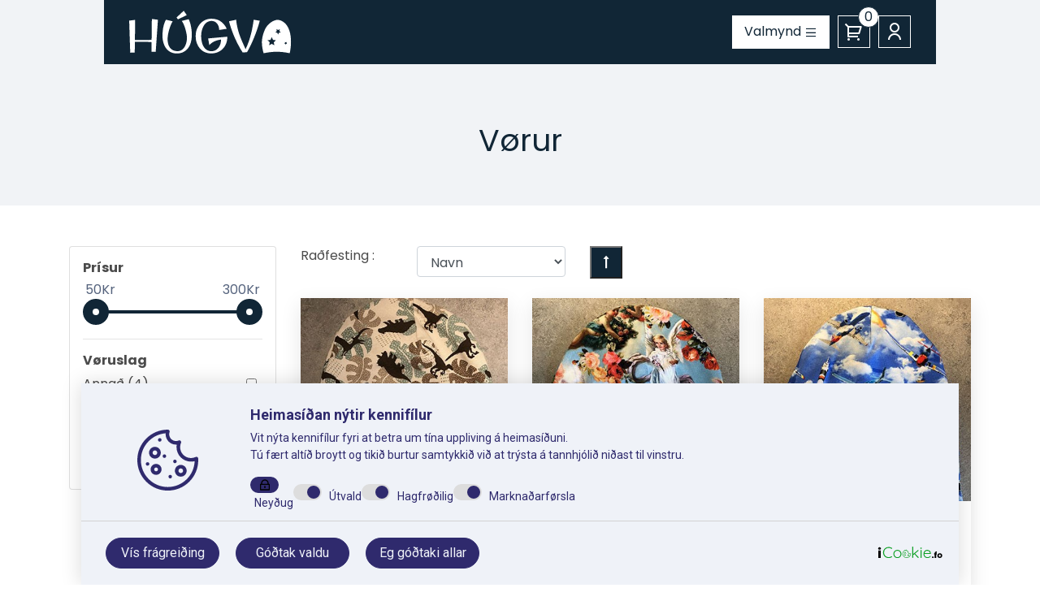

--- FILE ---
content_type: text/html; charset=utf-8
request_url: https://hugva.fo/vorur
body_size: 5001
content:
<!DOCTYPE html><html lang="fo" ng-app="MyApp"><head><title>Vørur</title><meta name="description" content="" /><meta name="keywords" content="" /><meta name="author" content="Appnet"><meta name="generator" content="BrickNet"><meta name="viewport" content="width=device-width, initial-scale=1.0"><meta name="format-detection" content="telephone=no" /><!-- ================ OPEN GRAPH (META TAGS) ================ --><meta property="og:site_name" content="Húgva" /><meta property="og:type" content="website" /><meta property="og:image:type" content="image/png" /><meta property="og:image:width" content="1200" /><meta property="og:image:height" content="630" /><!-- Global site tag (gtag.js) - Google Analytics --><script async src="https://www.googletagmanager.com/gtag/js?id=G-Z588Z068DD"></script><script>window.dataLayer = window.dataLayer || [];function gtag(){dataLayer.push(arguments);}gtag('js', new Date());gtag('config', 'G-Z588Z068DD');</script><link async href="../../Favicons/favicon.ico" rel="shortcut icon" type="image/x-icon" /><link rel="icon" type="image/png" sizes="32x32" href="../../Favicons/favicon-32x32.png"><link rel="icon" type="image/png" sizes="16x16" href="../../Favicons/favicon-16x16.png"><link async rel="apple-touch-icon" sizes="180x180" href="../../Favicons/apple-touch-icon.png" /><link async rel="apple-touch-icon-precomposed" sizes="180x180" href="../../Favicons/apple-touch-icon.png" /><meta name="apple-mobile-web-app-title" content="Húgva" /><link async rel="text/css" href="//productforums.google.com/forum/#!topic/blogger-pt/." /><link href="/Apps/Core/Content/Bootstrap/css/bootstrap.css" rel="stylesheet" type="text/css" /><link href="/Apps/Core/Content/Styles/_BaseLayout.css" rel="stylesheet" type="text/css" /><link href="/Content/css/styles.css?v=1" rel="stylesheet" type="text/css" /><link href="/Areas/Admin/Content/Scripts/lib/fancybox/jquery.fancybox.css" rel="stylesheet" type="text/css" /><link href="/Apps/Core/Content/plugins/font-awesome-4.2.0/css/font-awesome.css" rel="stylesheet" type="text/css" /><link href="https://cdn.jsdelivr.net/npm/remixicon@2.5.0/fonts/remixicon.css" rel="stylesheet" type="text/css" /><link href="https://fonts.googleapis.com/css?family=Quicksand:300,400,700&display=swap" rel="stylesheet" type="text/css" /><link href="//cdn.jsdelivr.net/npm/slick-carousel@1.8.1/slick/slick.css" rel="stylesheet" type="text/css" /><link href="/Apps/Core/Content/Styles/notifybar.css" rel="stylesheet" type="text/css" /><link href="/Apps/Core/Content/SidebarTransitions/css/component.css" rel="stylesheet" type="text/css" /><link href="/Plugins/slick-carousel/css/slick.css" rel="stylesheet" type="text/css" /><link href="/Plugins/rzSlider/css/rzslider.css" rel="stylesheet" type="text/css" /></head><body ng-app="MyApp" ng-controller="MyController"><!-- Messenger Chatplugin Code --><div id="fb-root"></div><!-- Your Chatplugin code --><div id="fb-customer-chat" class="fb-customerchat"></div><script>var chatbox = document.getElementById('fb-customer-chat');chatbox.setAttribute("page_id", "109045261354434");chatbox.setAttribute("attribution", "biz_inbox");window.fbAsyncInit = function () {FB.init({xfbml: true,version: 'v11.0'});};(function (d, s, id) {var js, fjs = d.getElementsByTagName(s)[0];if (d.getElementById(id)) return;js = d.createElement(s); js.id = id;js.src = 'https://connect.facebook.net/da_DK/sdk/xfbml.customerchat.js';js.setAttribute("data-categories", "marketing");js.setAttribute("type", "text/plain");fjs.parentNode.insertBefore(js, fjs);}(document, 'script', 'facebook-jssdk'));</script><div id="st-container" class="st-container"><style>.cart-top-btn {width: 50px;height: 50px;background: linear-gradient(90deg, #FF512F 0%, #DD2476 100%);background-color: transparent !important;border-radius: 8px;position: absolute;top: 15px;right: -60px;border: 0;Background: inherit;Display: grid;Place-content: center;color: #fff;}.cart-top-btn i {font-size: 24px;color: #fff;}header .topnav {position: relative !important;}
</style><nav id="right-navigation" class="st-menu st-effect-1 primary-navigation" role="navigation" tabindex="-1"><div class="closeNav"><a href="#" class="icon-grey" aria-label="luk menu" role="button"><svg xmlns="http://www.w3.org/2000/svg" viewBox="0 0 24 24" width="36" height="36"><path fill="none" d="M0 0h24v24H0z" /><path d="M12 10.586l4.95-4.95 1.414 1.414-4.95 4.95 4.95 4.95-1.414 1.414-4.95-4.95-4.95 4.95-1.414-1.414 4.95-4.95-4.95-4.95L7.05 5.636z" fill="rgba(0, 0, 0,1)" /></svg></a></div><ul><li><a href="/">Heim</a></li><li><a href="/home/tilfar">Tilfar</a></li><li><a href="/kunning-um-kennifilar">Kunning um kennif&#237;lar</a></li><li><a href="/kalendarin">Kalendarin</a></li><li><a href="/vorur">V&#248;rur</a></li><li><a href="/keypstreytir">Keypstreytir</a></li></ul></nav><header id="navBarMain" class=""><div class="container topnav"><nav class="navbar navbar-expand-lg"><a class="navbar-brand" href="/"><img src="/content/images/logo.svg" alt=""></a><div class="collapse navbar-collapse show" id="topnav"><p id="st-trigger-effects" class="bar-menu"><button data-effect="st-effect-1"><span> Valmynd </span><i class="ri-menu-line text-white"></i></button></p><div class="cart-item-btn"><button><a href="/mycart"><i class="ri-shopping-cart-2-line"></i></a><span class="cart-counter">0</span></button></div><div class="user-item-btn"><button><a href="/Login?type=customer" data-toggle="fb-modalLogin"><i class="ri-user-line"></i></a></button></div></div></nav></div></header><div id="confirm-modal" class="modal fade"><div class="modal-dialog" role="document"><div class="modal-content"><div class="modal-header"><h4 class="modal-title text-left">V&#225;tta</h4><button type="button" class="close" data-dismiss="modal" aria-label="Close"><span aria-hidden="true">&times;</span></button></div><div class="modal-body"><p>Er t&#250; v&#237;sur &#237; at t&#250; vill strika hetta?</p></div><div class="modal-footer"><button type="button" class="btn btn-default" data-dismiss="modal" id="deleteCancel">Nei</button><button type="button" class="btn btn-primary" id="deleteConfirm">Ja</button></div></div></div></div><a href="#wrapper" id="back-to-top" class="back-to-top slide-to"></a><input type="hidden" name="CurrentDocumentType" value="ProductList" /><input type="hidden" name="SiteName" value="H&#250;gva" /><input type="hidden" id="ApiEndpoint" value="https://apihugva.appnet.fo/api/" /><main><section><div class="subpage"><div class="container"><h3 class="text-center">V&#248;rur</h3></div></div></section><section class="main-content"><div class="container"><style>.rzslider .rz-selection {background: #112636;}.rzslider .rz-pointer {background-color: #112636;}.sortingButton {width: 40px;height: 40px;background: #112636;color: white;}
</style><div class="row"><div class="col-sm-3"><div class="card filters p-3"><div class="range-filter-wrapper"><h6>Pr&#237;sur</h6><rzslider rz-slider-model="slider.minValue"rz-slider-high="slider.maxValue"rz-slider-options="slider.options"></rzslider></div><hr /><div class="category-filter-wrapper"><h6>V&#248;ruslag</h6><ul class="" ng-cloak ng-init="getCategoryList()"><li class="in-top" style="padding-left:0px" ng-repeat="item in categories" ng-if="item.TotalProduct > 0"><div class="d-flex"><span class="text-left">{{item.Name}} ({{item.TotalProduct}}) </span><div class="form-check" style="margin-left: auto;"><input class="form-check-input category-filter" ng-model="isCheck" ng-checked="item.Id == 0" ng-click="filterByCategory(14251)" type="checkbox" value="{{item.Id}}" id=""></div></div></li></ul><hr /></div></div></div><div class="col-sm-9  product-list"><form class="row g-3"><div class="col-md-2"><label class="form-label"> Ra&#240;festing :</label></div><div class="col-md-3"><select class="form-control" ng-model="Sort" ng-change="changeSorting(Sort)"><option value="Name">Navn</option><option value="Price">Pr&#237;sur</option><option value="CreatedOn">Dato</option></select></div><div class="col-md-1"><button class="sortingButton" ng-click="changeOrder(sort.descending)"><i ng-class="sort.descending ? 'fa fa-long-arrow-down' : 'fa fa-long-arrow-up'" aria-hidden="true"></i></button></div></form><br /><div class="news" style="background-color:#fff;"><div class="row news-item" ng-cloak ng-init="GetProduct('14251','14251','false','0','0',0,'14251','false')"><div class="col-sm-4 product-inner-widget" ng-repeat="post in posts_14251 | orderBy:sort.column:sort.descending" ng-if="post.Price >= updatedMinValue && post.Price <= updatedMaxValue"><a ng-href="{{post.Quantity>'0' ? '/matriali/matriali22?id='+post.Id:'#'}}"><div class="box"><img class="img-responsive" ng-src="{{post.Image}}?v=19/01/2026 17:36:48" on-error="" alt=""><div class="labels"><span class="new-producs" ng-if="post.DiscountedPrice < '0.1' && calculateDiff(post.CreatedOn)<=30">N&#253;tt</span><span class="on-sale" ng-if="post.DiscountedPrice > '0'">Tilbo&#240;</span></div><div class="product-name-item"><p class="product-name">{{post.Name}}</p><p class="product-category">{{post.CategoryName}}</p></div><div class="price"><p ng-if="post.DiscountedPrice != '0' && post.DiscountedPrice !='null'"> <strike> {{post.Price}} </strike> <span>{{post.DiscountedPrice}} kr</span> </p><p ng-if="post.DiscountedPrice=='0'"><span>{{post.Price}} kr</span></p></div><div class="but-btn"><span class="buy-now" ng-if="post.Quantity>'0'">Keyp</span><span class="sold-out" ng-if="post.Quantity<='0'" disabled>&#218;tselt</span></div></div></a></div></div></div><h4 ng-if="isNoProduct" class="p-4 text-center">there is no product based on your search creteria</h4></div></div></div></section></main><section class="contact-form container-fluid"></section><footer><div class="container"><div data-widget-id="17674" data-widget-name="TextWidget" class="widget" widgetname="Footer"> <div class="row justify-content-center"><div class="col-sm-3"><div class="logo">​​<img alt="" data-cke-saved-src="/content/images/logo.svg" src="/content/images/logo.svg"></div></div></div><div class="row contact-details justify-content-center"><div class="col-sm-4 col-md-6 col-lg-4"><div class="box"><i class="ri-mail-unread-line"></i><p>oddvathomsen@yahoo.com</p></div></div><div class="col-sm-4 col-md-6 col-lg-4"><div class="box"><i class="ri-map-pin-line"></i><p>Gjørðabrekka 4 · 950 Porkeri</p></div></div><div class="col-sm-4 col-md-6 col-lg-4"><div class="box"><i class="ri-phone-line"></i><p>28 04 58</p></div></div><br><img alt="" height="30" data-cke-saved-src="/content/upload/1/root/cards.svg" src="/content/upload/1/root/cards.svg" width="30"></div></div> <div class="row credit"><div class="col-sm-6"><div class="copyright"><p>Copyright 2021</p></div></div><div class="col-sm-6"><div class="credit-logo"><a href="http://appnet.fo/" target="_blank"><img src="/content/images/appnet.svg" alt=""></a></div></div></div></div></footer><div id="notifications" aria-live="assertive" aria-atomic="true" aria-relevant="additions" class="T&#253;dningarmikil bo&#240;"></div><style>.at-svc-compact {display: none !important;}</style><script>function myFunction(x) {x.classList.toggle("change");}</script><div class="login_top"><a href="/Login?type=admin" data-toggle="fb-modalLogin" id="login-key"><i class="fa fa-key" aria-hidden="true" title="Innrita"></i></a></div><!-- <script src='https://icookie.fo/Content/js/CallCookieBot.js' data-token='fee4f5de-a2ae-4303-b3e4-d1dc55b2ea1a'></script> --><script src="/Scripts/jquery.min.js" type="text/javascript"></script><script src="/Scripts/jquery-ui.js" type="text/javascript"></script><script src="//cdn.jsdelivr.net/npm/slick-carousel@1.8.1/slick/slick.min.js" type="text/javascript"></script><script src="/Apps/Core/Content/Scripts/jquery.lazy.js" type="text/javascript"></script><script src="/Apps/Core/Content/Scripts/_BaseLayout.js" type="text/javascript"></script><script src="/Apps/Core/Content/Scripts/jquery.notifyr.js" type="text/javascript"></script><script src="/Areas/Admin/Content/Scripts/lib/fancybox/jquery.fancybox.js" type="text/javascript"></script><script src="/Apps/Core/Content/bootstrap/js/bootstrap.js" type="text/javascript"></script><script src="/Scripts/angular.min.js" type="text/javascript"></script><script src="/Scripts/angular-sanitize.js" type="text/javascript"></script><script src="/Apps/Core/Content/Scripts/angularCtrls.js" type="text/javascript"></script><script src="/Plugins/slick-carousel/js/slick.min.js" type="text/javascript"></script><script src="/Plugins/slick-carousel/js/angular-slick.js" type="text/javascript"></script><script src="/Plugins/rzSlider/js/rzslider.js" type="text/javascript"></script><script src="/Plugins/rzSlider/js/ui-bootstrap-tpls.js" type="text/javascript"></script><script src="/Apps/Core/Content/SidebarTransitions/js/classie.js" type="text/javascript"></script><script src="/Apps/Core/Content/SidebarTransitions/js/sidebarEffects.js" type="text/javascript"></script><script>var previousScroll = 0;$(window).scroll(function () {var currentScroll = $(this).scrollTop();if (currentScroll > previousScroll) {if (document.body.scrollTop > 120 || document.documentElement.scrollTop > 120) {document.getElementById("navBarMain").classList.add('hide-nav');document.getElementById("back-to-top").classList.add('is-visible');}} else {document.getElementById("navBarMain").classList.remove('hide-nav');document.getElementById("back-to-top").classList.remove('is-visible');}if (document.body.scrollTop > 130 || document.documentElement.scrollTop > 130) {$(".top-section-holder").css('background-color', '#fff;');}else {$(".top-section-holder").css('background-color', '#fff;');}previousScroll = currentScroll;});function openNav() {$("#sidebarCollapse").css('display', 'none');$(".widget-setting").first().css('display', 'none');if ($(window).width() <= 768) {$('div[class="overlay"]').css('height', '0px');$('.cbp-spmenu').css('height', '100%');}else {$('div[class="overlay"]').css('height', '100%');$('.cbp-spmenu').css('height', '0px');}$("#navbar").hide();$(".closebtn").show()}function closeNav() {$("#sidebarCollapse").css('display', 'block');$(".widget-setting").first().css('display', 'block');$('div[class="overlay"]').css('height', '0px');$('.cbp-spmenu').css('height', '0px');}function closeSearch() {$("#sidebarCollapse").css('display', 'block');$(".widget-setting").first().css('display', 'block');$("#search-overlay").hide(500);}function openSearch() {$("#sidebarCollapse").css('display', 'none');$(".widget-setting").first().css('display', 'none');setTimeout(function () {$("#srch-term").focus();}, 500)$("#search-overlay").show("1000");}$(document).ready(function () {$(".closebtn").click(function () {$(this).hide();$("#navbar").show()});$('header').hover(function () {if ($("#myNav").is(":visible")) {$('.widget-setting').first().css('display', 'block');$('.widget-setting').first().css('z-index', '1095');}});//$('.cart-item-btn').mouseenter(function () {//    $(".cart-hover-items").removeClass('d-none');//});//$('.cart-item-btn').mouseleave(function () {//    $(".cart-hover-items").addClass('d-none');//});});$(function () {$("#back-to-top").click(function (e) {e.preventDefault();$("html, body").animate({ scrollTop: 0 }, 600);});});$.ajax({url: '/Shopping/GetCartCount',success: function (data) {$(".cart-counter").html(data);}});</script><script>$(function () {$(document).on('click', '.remove_product_header', function () {$("#deleteConfirm").attr("data-productid", $(this).attr('data-productId'));$("#confirm-modal").modal("show");});$(document).on('click', '#deleteConfirm', function () {debugger;$.ajax({url: '/CartController/DeleteItem',type: "GET",datatype: "json",async: false,data: { ItemId: $(this).attr('data-productId') },contenttype: "application/json; charset=utf-8",success: function (data) {window.location.reload();},error: function () {}});$("#confirm-modal").modal("hide");});$(document).on('click', '#deleteCancel', function () {$("#confirm-modal").modal("hide");});});</script><script>$.get('/admin/Message/GetNotification', function (response) {if (response == '' || response == '[object XMLDocument]') {return false;}if (localStorage.getItem('message') != response) {localStorage.setItem('Notification', true);}localStorage.setItem('message', response);$('#notifications').notifyr({sticky: true,message: localStorage.getItem('message'),location: 'bottom-right',title: $("#notifications").attr('class'),animationSpeed: 1000});if (localStorage.getItem('Notification') == 'false') {$(".notification-close").click();}});</script></div><script src='https://icookie.fo/Content/js/CallCookieBot.js' data-token='fee4f5de-a2ae-4303-b3e4-d1dc55b2ea1a'></script></body></html>


--- FILE ---
content_type: text/html; charset=utf-8
request_url: https://icookie.fo/Home/Cookie?userid=fee4f5de-a2ae-4303-b3e4-d1dc55b2ea1a&domainName=https://hugva.fo&language=FO&cookieNames=_ga,%20_ga_Z588Z068DD,
body_size: 7467
content:



<!DOCTYPE html>
<html>
<head>
    <meta charset="UTF-8">
    <meta http-equiv="X-UA-Compatible" content="IE=edge">
    <meta name="viewport" content="width=device-width, initial-scale=1.0">



    <!-- Bootstrap -->
    
    <link href="https://icookie.fo/Content/css/custombootstrap.css" rel="stylesheet" />
    

    <!-- fonts -->
    <link rel="preconnect" href="https://fonts.gstatic.com">
    <link href="https://fonts.googleapis.com/css2?family=Roboto:wght@100;300;400;700&display=swap" rel="stylesheet">

    <!-- Icons -->
    <link rel="stylesheet" href="https://cdn.jsdelivr.net/npm/remixicon@2.5.0/fonts/remixicon.css">
    <link rel="stylesheet" href="https://maxcdn.bootstrapcdn.com/font-awesome/4.5.0/css/font-awesome.min.css">
    <link href="https://fonts.googleapis.com/css?family=Merriweather:400,900,900i" rel="stylesheet">

    <!-- Main CSS -->
        <link href="https://icookie.fo/Content/css/largepopuppublic.css" rel="stylesheet" />
    
<style>
    @media screen and (min-width: 425px) {
        .icookiebot-wrapper #cookieSettingsButton{
            bottom:8px!important;
        }
    }
    @media screen and (min-width: 375px) {
        .icookiebot-wrapper #cookieSettingsButton {
            bottom: 8px !important;
        }
    }
        .icookiebot-wrapper{
            color:#2F2A6D!important;
        }
        .cookiebot-p p {
            color: #2F2A6D !important;
        }
    .dynamic-bg{
        background-color:#EFF2F8;
    }
    .text-color{
        color: #2F2A6D!important;
    }
    .icookiebot-wrapper .cookie-box .cookie {
        background-color: #EFF2F8;
        -webkit-box-shadow: 0px 0px 24px rgba(0, 0, 0, 0.15);
        box-shadow: 0px 0px 24px rgba(0, 0, 0, 0.15);
        padding: 20px;
    }

    .icookiebot-wrapper .cookie-box-small .cookie {
        background-color:  #EFF2F8;
        -webkit-box-shadow: 0px 0px 24px rgba(0, 0, 0, 0.15);
        box-shadow: 0px 0px 24px rgba(0, 0, 0, 0.15);
        padding: 20px;
        border-radius: 8px;
    }

    .icookiebot-wrapper .cookiecookienav.cookiecookienav-pills ~ .tab-content {
        background-color: transparent !important;
        padding: 0px 25px !important;
        border-radius: 0 !important;
        box-shadow: none !important;
        overflow-x: auto;
    }
    /*Large cookie*/

        a.cookienav-link.active {
            background-color: #2F2A6D!important;
            border: 0;
            border-radius: 24px !important;
            font-size: 14px;
            color: #EFF2F8!important;
        }

    .icookiebot-wrapper a {
        color: #2F2A6D!important;
    }
    .icookiebot-wrapper .tab-content {
        padding: 10px !important;
    }
    .icookiebot-wrapper .cookie-box .cookie-details .cookiecookienav-link.active {
        background-color: #2F2A6D!important;
        color: #EFF2F8!important;
    }
    .icookiebot-wrapper .cookie-box .cookiebtn-bordered:hover {
       background-color: #2F2A6D;
        color: #EFF2F8;
    }


    .icookiebot-wrapper .cookie-box .cookiebtn-bordered {
        color: #EFF2F8;
        background-color: #2F2A6D;
    }
    .icookiebot-wrapper .cookie-box .cookiebtn {

        border: 1px solid #2F2A6D;

    }
    .icookiebot-wrapper .cookie-box .cookiebtn-bordered:hover {
        background-color: #EFF2F8;
        color:#2F2A6D;

    }
    .icookiebot-wrapper .cookie-box .cookie-accept .custome-checkbox.locked {

         background-color:  #2F2A6D;

    }
    .icookiebot-wrapper .cookie-box .cookie-accept .no-drop label {
        color: #2F2A6D;
    }
    .icookiebot-wrapper .cookie-box .cookie-accept .checkbox.checkbox-active .custome-checkbox::before {

        background-color: #2F2A6D;

    }
    .icookiebot-wrapper .cookie-box .cookie-accept .checkbox.checkbox-active label {
        color:  #2F2A6D;
    }
    /*Large cookie*/
    /*Small cookie*/
    .icookiebot-wrapper a {
        color: #2F2A6D;
    }

    .icookiebot-wrapper .cookie-box-small .cookie-details .cookiecookienav-link.active {
        background-color: #2F2A6D!important;
    }
    .icookiebot-wrapper .cookie-box-small .cookiebtn-bordered {
        color: #2F2A6D;
    }
    .icookiebot-wrapper .cookie-box-small .cookiebtn {
        border: 1px solid #2F2A6D;
    }
    .icookiebot-wrapper .cookie-box-small .cookiebtn-bordered:hover {
        background-color: #2F2A6D;
    }
    .icookiebot-wrapper .cookie-box-small .cookie-accept .custome-checkbox.locked {
        background-color: #2F2A6D;
    }
    .icookiebot-wrapper .cookie-box-small .cookie-accept .no-drop label {
        color: #2F2A6D;
    }
    .icookiebot-wrapper .cookie-box-small .cookie-accept .checkbox.checkbox-active .custome-checkbox::before {
        background-color: #2F2A6D;
    }
    .icookiebot-wrapper .cookie-box-small .cookie-accept .checkbox.checkbox-active label {
        color: #2F2A6D;
    }
    /*Small cookie*/
    .icookiebot-wrapper .cookie-box.Top {
        position: fixed;
        top: 0 !important;
        left: 0px;
    }

    .icookiebot-wrapper .cookie-box.Bottom {
        position: fixed;
        bottom: 0 !important;
        left: 0px;
    }

    .icookiebot-wrapper .cookie-box-small.Right {
        left: auto !important;
        right: 0 !important
    }
    .icookiebot-wrapper #cookieSettingsButton {
        display: inline-block;
        background-color: #2F2A6D;
        width: 50px;
        height: 50px;
        text-align: center;
        border-radius: 4px;
        position: fixed;
        bottom: -20px;
        left: 30px;
        z-index: 10000;
    }
        .icookiebot-wrapper #cookieSettingsButton::after {
            content: "\f013";
            font-family: FontAwesome;
            font-weight: normal;
            font-style: normal;
            font-size: 2em;
            line-height: 50px;
            color: #fff;
        }
        .icookiebot-wrapper #cookieSettingsButton:hover {
            cursor: pointer;
            background-color: #333;
        }
        .icookiebot-wrapper #cookieSettingsButton:active {
            background-color: #555;
        }
        .icookiebot-wrapper #cookieSettingsButton.show {
            opacity: 1;
            visibility: visible;
        }
    span.popup-close {
        float: right;
        font-size: 20px;
        color: #565656;
        cursor: pointer;
        z-index: 99999;
    }
/* Styles for the content section */

    .icookiebot-wrapper .content {
        width: 77%;
        margin: 50px auto;
        font-family: 'Merriweather', serif;
        font-size: 17px;
        color: #6c767a;
        line-height: 1.9;
    }
@media (min-width: 500px) {
    .icookiebot-wrapper .content {
        width: 43%;
    }
    .icookiebot-wrapper #cookieSettingsButton {
        margin: 30px;
    }
}
    .icookiebot-wrapper .content h1 {
        margin-bottom: -10px;
        color: #03a9f4;
        line-height: 1.5;
    }
    .icookiebot-wrapper .content h3 {
        font-style: italic;
        color: #96a2a7;
    }
</style>

</head>


<body class="icookiebot">
    <div class="icookiebot-wrapper" ng-controller="Ctrl" id="bodyCtrl" ng-app="myApp">
            <div class="cookie-box cookie-popup Bottom">
                <div class="cookiebot-container">
                    <input type="hidden" id="languageName" value="FO" />
                    <div class="cookiebot-row justify-content-center">
                        <div class="cookiebot-col-sm-11 cookiebot-col-md-12 col-lg-11">
                            <div class="cookie">

                                


                                <div class="cookiebot-row align-items-center d-flex">
                                    <div class="cookiebot-col-sm-2">
                                        <div class="cookie-icon text-center">
                                            <a class="" href="https://icookie.fo/">
                                                <svg width="75" height="76" viewBox="0 0 75 76" fill="none" xmlns="http://www.w3.org/2000/svg">
                                                    <path d="M74.9493 35.5657C74.9116 34.8325 74.5104 34.1665 73.88 33.7906C73.2495 33.4144 72.473 33.3779 71.81 33.6928C70.0123 34.5469 68.0839 34.9799 66.0781 34.9799C58.6974 34.9799 52.6927 28.9709 52.6927 21.5846C52.6927 19.736 53.0623 17.9456 53.7912 16.2627C54.1493 15.4357 53.9666 14.4741 53.3303 13.836C52.6939 13.1978 51.7328 13.0127 50.9049 13.3689C49.8621 13.8174 48.7537 14.0448 47.6108 14.0448C43.0042 14.0448 39.2565 10.2939 39.2565 5.68356C39.2565 4.7434 39.4133 3.81672 39.7224 2.92962C39.9561 2.25931 39.8517 1.51747 39.4423 0.937742C39.0331 0.357871 38.3689 0.0113564 37.659 0.00710554L37.6195 0.00651922C37.5797 0.00607948 37.54 0.00549316 37.5 0.00549316C27.4832 0.00549316 18.0658 3.90877 10.9829 10.9962C3.90049 18.0832 0 27.506 0 37.5284C0 47.5508 3.90049 56.9735 10.9829 64.0605C18.0658 71.1481 27.4832 75.0512 37.5 75.0512C47.5168 75.0512 56.9342 71.1479 64.0171 64.0605C71.0995 56.9735 75 47.5508 75 37.5284C75.0001 36.8811 74.983 36.2206 74.9493 35.5657V35.5657ZM60.9066 60.9521C54.6544 67.2085 46.3417 70.654 37.5 70.654C28.6583 70.654 20.3456 67.2085 14.0934 60.9521C7.84086 54.6955 4.3974 46.3768 4.3974 37.5284C4.3974 28.6799 7.84086 20.3612 14.0934 14.1047C19.732 8.46243 27.0464 5.10633 34.9134 4.50183C34.8771 4.89379 34.8589 5.28794 34.8589 5.68371C34.8589 12.7188 40.5794 18.4423 47.6106 18.4423C47.9347 18.4423 48.2572 18.4303 48.5775 18.4064C48.3897 19.4477 48.2952 20.509 48.2952 21.5846C48.2952 31.3956 56.2725 39.3773 66.078 39.3773C67.6163 39.3773 69.121 39.1852 70.5787 38.8039C70.2641 47.1736 66.8578 54.9972 60.9066 60.9521V60.9521Z" fill="#2F2A6D" />
                                                    <path d="M21.682 35.6776C25.677 35.6776 28.9273 32.4257 28.9273 28.4289C28.9273 24.4321 25.677 21.1804 21.682 21.1804C17.6868 21.1804 14.4365 24.4321 14.4365 28.4289C14.4365 32.4257 17.6868 35.6776 21.682 35.6776ZM21.682 25.5778C23.2523 25.5778 24.5299 26.8569 24.5299 28.4289C24.5299 30.001 23.2523 31.2802 21.682 31.2802C20.1117 31.2802 18.8339 30.001 18.8339 28.4289C18.8339 26.8569 20.1115 25.5778 21.682 25.5778Z" fill="#2F2A6D" />
                                                    <path d="M23.0952 42.2132C19.3858 42.2132 16.3682 45.2323 16.3682 48.9431C16.3682 52.6539 19.3858 55.673 23.0952 55.673C26.8045 55.673 29.8223 52.6539 29.8223 48.9431C29.8223 45.2323 26.8045 42.2132 23.0952 42.2132ZM23.0952 51.2756C21.8105 51.2756 20.7656 50.2292 20.7656 48.9431C20.7656 47.657 21.8105 46.6106 23.0952 46.6106C24.3798 46.6106 25.4249 47.657 25.4249 48.9431C25.4249 50.2292 24.3798 51.2756 23.0952 51.2756Z" fill="#2F2A6D" />
                                                    <path d="M53.5019 43.3936C49.5069 43.3936 46.2566 46.6453 46.2566 50.6421C46.2566 54.6389 49.5069 57.8908 53.5019 57.8908C57.4971 57.8908 60.7473 54.6389 60.7473 50.6421C60.7473 46.6453 57.4971 43.3936 53.5019 43.3936V43.3936ZM53.5019 53.4934C51.9316 53.4934 50.654 52.2142 50.654 50.6421C50.654 49.07 51.9316 47.791 53.5019 47.791C55.0722 47.791 56.3499 49.07 56.3499 50.6421C56.3499 52.2142 55.0722 53.4934 53.5019 53.4934Z" fill="#2F2A6D" />
                                                    <path d="M40.5118 55.692C39.319 55.692 38.3521 56.6595 38.3521 57.853C38.3521 59.0466 39.319 60.0142 40.5118 60.0142C41.7045 60.0142 42.6715 59.0466 42.6715 57.853C42.6715 56.6595 41.7045 55.692 40.5118 55.692V55.692Z" fill="#2F2A6D" />
                                                    <path d="M27.6231 14.7812C28.8159 14.7812 29.7828 13.8136 29.7828 12.62C29.7828 11.4265 28.8159 10.4589 27.6231 10.4589C26.4303 10.4589 25.4634 11.4265 25.4634 12.62C25.4634 13.8136 26.4303 14.7812 27.6231 14.7812Z" fill="#2F2A6D" />
                                                    <path d="M12.6126 44.4119C13.8054 44.4119 14.7723 43.4443 14.7723 42.2507C14.7723 41.0571 13.8054 40.0895 12.6126 40.0895C11.4198 40.0895 10.4529 41.0571 10.4529 42.2507C10.4529 43.4443 11.4198 44.4119 12.6126 44.4119Z" fill="#2F2A6D" />
                                                    <path d="M33.3655 30.4636C32.1728 30.4636 31.2058 31.4311 31.2058 32.6247C31.2058 33.8183 32.1728 34.7858 33.3655 34.7858C34.5582 34.7858 35.5252 33.8182 35.5252 32.6247C35.5252 31.4311 34.5584 30.4636 33.3655 30.4636Z" fill="#2F2A6D" />
                                                    <path d="M46.2957 41.2903C47.4885 41.2903 48.4554 40.3227 48.4554 39.1291C48.4554 37.9355 47.4885 36.968 46.2957 36.968C45.1029 36.968 44.136 37.9355 44.136 39.1291C44.136 40.3227 45.1029 41.2903 46.2957 41.2903Z" fill="#2F2A6D" />
                                                </svg>
                                            </a>
                                        </div>
                                    </div>
                                    <div class="cookiebot-col-sm-10">
                                        <div class="cookie-content">
                                            <div class="">
                                                <h3 class="mt-2 text-color">Heimasíðan nýtir kennifílur</h3>
                                            </div>
                                            <!--<div class="text-color">-->
                                            
                                            <!--<div class='text-color'><p>Vit n&yacute;ta kennif&iacute;lur fyri at betra um t&iacute;na uppliving &aacute; heimas&iacute;&eth;uni.<br />T&uacute; f&aelig;rt alt&iacute;&eth; broytt og tiki&eth; burtur samtykki&eth; vi&eth; at tr&yacute;sta &aacute; tannhj&oacute;li&eth; ni&eth;ast til vinstru.</p></div>
                                            </div>-->
                                        <div class="cookiebot-p"><p>Vit n&yacute;ta kennif&iacute;lur fyri at betra um t&iacute;na uppliving &aacute; heimas&iacute;&eth;uni.<br />T&uacute; f&aelig;rt alt&iacute;&eth; broytt og tiki&eth; burtur samtykki&eth; vi&eth; at tr&yacute;sta &aacute; tannhj&oacute;li&eth; ni&eth;ast til vinstru.</p></div> 
                                                <div class="cookie-accept">
                                                    <div class="checkbox no-drop">
                                                        <span class="custome-checkbox locked">
                                                            <svg width="16" height="16" viewBox="0 0 16 16" fill="none" xmlns="http://www.w3.org/2000/svg">
                                                                <path d="M12.6667 6.66665H13.3333C13.5101 6.66665 13.6797 6.73688 13.8047 6.86191C13.9298 6.98693 14 7.1565 14 7.33331V14C14 14.1768 13.9298 14.3464 13.8047 14.4714C13.6797 14.5964 13.5101 14.6666 13.3333 14.6666H2.66667C2.48986 14.6666 2.32029 14.5964 2.19526 14.4714C2.07024 14.3464 2 14.1768 2 14V7.33331C2 7.1565 2.07024 6.98693 2.19526 6.86191C2.32029 6.73688 2.48986 6.66665 2.66667 6.66665H3.33333V5.99998C3.33333 5.38714 3.45404 4.78031 3.68856 4.21412C3.92308 3.64794 4.26683 3.13349 4.70017 2.70015C5.13351 2.26681 5.64796 1.92306 6.21414 1.68854C6.78033 1.45402 7.38716 1.33331 8 1.33331C8.61284 1.33331 9.21967 1.45402 9.78586 1.68854C10.352 1.92306 10.8665 2.26681 11.2998 2.70015C11.7332 3.13349 12.0769 3.64794 12.3114 4.21412C12.546 4.78031 12.6667 5.38714 12.6667 5.99998V6.66665ZM3.33333 7.99998V13.3333H12.6667V7.99998H3.33333ZM7.33333 9.33331H8.66667V12H7.33333V9.33331ZM11.3333 6.66665V5.99998C11.3333 5.11592 10.9821 4.26808 10.357 3.64296C9.7319 3.01784 8.88406 2.66665 8 2.66665C7.11595 2.66665 6.2681 3.01784 5.64298 3.64296C5.01786 4.26808 4.66667 5.11592 4.66667 5.99998V6.66665H11.3333Z" fill="black" fill-opacity="1" />
                                                            </svg>
                                                        </span>
                                                        <label for="">Ney&#240;ug</label>
                                                        <input type="checkbox" class="checkbox" id="necessaryCheckBox">
                                                    </div>
                                                        <div class="checkbox checkbox-active">
                                                            <span class="custome-checkbox"></span>
                                                            <label for="">&#218;tvald</label>
                                                            <input type="checkbox" class="checkbox" id="preferenceCheckBox">
                                                        </div>

                                                        <div class="checkbox checkbox-active">
                                                            <span class="custome-checkbox"></span>
                                                            <label for="">Hagfr&#248;&#240;ilig</label>
                                                            <input type="checkbox" class="checkbox" id="statisticsCheckBox">
                                                        </div>

                                                        <div class="checkbox checkbox-active">
                                                            <span class="custome-checkbox"></span>
                                                            <label for="">Markna&#240;arf&#248;rsla</label>
                                                            <input type="checkbox" class="checkbox" id="marketingCheckBox">
                                                        </div>



                                                </div>
                                        </div>
                                    </div>

                                </div>
                                <div class="cookie-action">
                                    <div class="cookiebtn-groups">
                                        <button class="cookiebtn cookiebtn-bordered cookie-details-opener">V&#237;s fr&#225;grei&#240;ing</button>
                                                <button class="cookiebtn  cookiebtn-bordered value-change" id="allowSelection">G&#243;&#240;tak valdu</button>
                                                <button class="cookiebtn  cookiebtn-bordered value-change" id="allowAllCookies">Eg g&#243;&#240;taki allar</button>

                                    </div>
                                    <div class="float-right d-block">
                                        <a class="" href="https://icookie.fo/">
                                            <img src="http://icookie.fo/Content/Public/images/logo/logo.svg" alt="">
                                        </a>
                                        <span class="version-numer"></span>
                                    </div>
                                </div>

                                <div class="cookie-details d-none">
                                    <div class="declaration">
                                        <ul class="cookienav cookienav-tabs" style="border-bottom:1px solid #EFF2F8!important">
                                            <li class="cookienav-item">
                                                <a class="cookienav-link active" data-toggle="tab" href="#declaration">
                                                    VI&#208;GER&#208; AV KENNIF&#205;LUM
                                                </a>
                                            </li>
                                            <li class="cookienav-item">
                                                <a class="cookienav-link" data-toggle="tab" href="#about">UM KENNIF&#205;LUR </a>
                                            </li>
                                        </ul>
                                        <div class="tab-content">
                                            <div class="tab-pane fade show active display-flex" id="declaration">
                                                <div class="cookienav flex-column cookienav-pills">
                                                    <a class="cookienav-link active" data-toggle="pill" href="#v-pills-home">Ney&#240;ug <span class="necessaryCookieCounter"></span></a>
                                                    <a class="cookienav-link" data-toggle="pill" href="#v-pills-profile">&#218;tvald  <span class="preferenceCookieCounter"></span></a>
                                                    <a class="cookienav-link" data-toggle="pill" href="#v-pills-messages">Hagfr&#248;&#240;ilig <span class="statisticsCookieCounter"></span></a>
                                                    <a class="cookienav-link" data-toggle="pill" href="#v-pills-settings">Markna&#240;arf&#248;rsla <span class="marketingCookieCounter"></span></a>
                                                    <a class="cookienav-link" data-toggle="pill" href="#v-pills-unclassified">&#211;grei&#240; <span class="unclassifiedCookieCounter"></span></a>
                                                </div>
                                                <div class="tab-content pl-3 pr-3">
                                                    <div class="tab-pane fade show active necessaryCookies" id="v-pills-home">
                                                        
                                                            <div class="cookiebot-p">
                                                                <p>Ney&eth;ugar kennif&iacute;lur gera heimas&iacute;&eth;una m&oslash;guliga at n&yacute;ta vi&eth; at virkja grundleggjandi funkti&oacute;nir &aacute; heimas&iacute;&eth;uni. Heimas&iacute;&eth;an riggar ikki uttan hesar kennif&iacute;lur.&nbsp;</p> </div>
                                                                <hr />
                                                                <div class="overflow-auto dynamic-bg" style="max-width: 100%; max-height: 250px;">

                                                                    <table class="cookiebottable">
                                                                        <thead>
                                                                            <tr class="text-color">
                                                                                <th scope="col">#</th>
                                                                                <th scope="col">NAVN</th>
                                                                                <th scope="col">VEITARI</th>
                                                                                <th scope="col">GONGUR &#218;T</th>
                                                                                <th scope="col">SLAG</th>
                                                                                <th scope="col">L&#221;SING</th>
                                                                            </tr>
                                                                        </thead>
                                                                        <tbody>
                                                                                        <tr class="text-color" data-cookieId="53">
                                                                                            <th scope="row" id="necessaryCookieCounter">1</th>
                                                                                            <td>
                                                                                                _ga_63L2Z1M5X5
                                                                                            </td>
                                                                                            <td>
                                                                                                    <span class="text-color">Google </span>

                                                                                            </td>
                                                                                            <td></td>
                                                                                            <td>HTTP</td>
                                                                                            <td></td>
                                                                                        </tr>
                                                                                        <tr class="text-color" data-cookieId="1">
                                                                                            <th scope="row" id="necessaryCookieCounter">2</th>
                                                                                            <td>
                                                                                                CookieConsent
                                                                                            </td>
                                                                                            <td>
                                                                                                    <span class="text-color">iCookie </span>

                                                                                            </td>
                                                                                            <td>31-01-2023</td>
                                                                                            <td>HTTP</td>
                                                                                            <td>Ver&#240;ur br&#250;kt fyri at goyma t&#237;nar stillingar av kennif&#237;lum &#225; hesi heimas&#237;&#240;uni.</td>
                                                                                        </tr>
                                                                                        <tr class="text-color" data-cookieId="6">
                                                                                            <th scope="row" id="necessaryCookieCounter">3</th>
                                                                                            <td>
                                                                                                ASP.NET_SessionId
                                                                                            </td>
                                                                                            <td>
                                                                                                    <span class="text-color setProviderName"></span>

                                                                                            </td>
                                                                                            <td></td>
                                                                                            <td>HTTP</td>
                                                                                            <td>Kennif&#237;lan goymir og &#225;setur eina serstaka ey&#240;merking fyri at st&#253;ra vitjanini &#225; heimas&#237;&#240;uni.</td>
                                                                                        </tr>
                                                                                        <tr class="text-color" data-cookieId="51">
                                                                                            <th scope="row" id="necessaryCookieCounter">4</th>
                                                                                            <td>
                                                                                                __RequestVerificationToken
                                                                                            </td>
                                                                                            <td>
                                                                                                    <span class="text-color">FaceBook </span>

                                                                                            </td>
                                                                                            <td></td>
                                                                                            <td>HTML</td>
                                                                                            <td></td>
                                                                                        </tr>
                                                                                        <tr class="text-color" data-cookieId="53">
                                                                                            <th scope="row" id="necessaryCookieCounter">5</th>
                                                                                            <td>
                                                                                                _ga_63L2Z1M5X5
                                                                                            </td>
                                                                                            <td>
                                                                                                    <span class="text-color">Google </span>

                                                                                            </td>
                                                                                            <td></td>
                                                                                            <td>HTTP</td>
                                                                                            <td></td>
                                                                                        </tr>

                                                                        </tbody>
                                                                    </table>
                                                                </div>
 
                                                    </div>
                                                    <div class="tab-pane fade preferenceCookies" id="v-pills-profile">
                                                        <div class="cookiebot-p">
                                                            Útvald kennifílur gera heimasíðuna føra fyri at minnast upplýsingar, sum broyta, hvussu heimasíðan ber seg at og sær út – tildømis títt mál og tín staðseting </div>
                                                            <hr />
                                                            <div class="overflow-auto dynamic-bg" style="max-width: 100%; max-height: 250px;">

                                                                <table class="cookiebottable">
                                                                    <thead>
                                                                        <tr class="text-color">
                                                                            <th scope="col">#</th>
                                                                            <th scope="col">NAVN</th>
                                                                            <th scope="col">VEITARI</th>
                                                                            <th scope="col">GONGUR &#218;T</th>
                                                                            <th scope="col">SLAG</th>
                                                                            <th scope="col">L&#221;SING</th>
                                                                        </tr>
                                                                    </thead>
                                                                    <tbody>
                                                                    </tbody>
                                                                </table>
                                                            </div>
                                                        </div>
                                                    <div class="tab-pane fade statisticsCookies" id="v-pills-messages">
                                                        <div class="cookiebot-p">
                                                            <p>Vi&eth; at savna og senda dulnevndar uppl&yacute;singar hj&aacute;lpa hagfr&oslash;&eth;iligar kennif&iacute;lur eigarunum av heimas&iacute;&eth;uni at skilja, hvussu br&uacute;karar bera seg at &aacute; heimas&iacute;&eth;uni.</p> </div>

                                                            <hr />
                                                            <div class="overflow-auto dynamic-bg" style="max-width: 100%; max-height: 250px;">

                                                                <table class="cookiebottable">
                                                                    <thead>
                                                                        <tr class="text-color">
                                                                            <th scope="col">#</th>
                                                                            <th scope="col">NAVN</th>
                                                                            <th scope="col">VEITARI</th>
                                                                            <th scope="col">GONGUR &#218;T</th>
                                                                            <th scope="col">SLAG</th>
                                                                            <th scope="col">L&#221;SING</th>
                                                                        </tr>
                                                                    </thead>
                                                                    <tbody>
                                                                                    <tr class="text-color" data-cookieId="3">
                                                                                        <th scope="row">1</th>
                                                                                        <td>
                                                                                            _ga
                                                                                        </td>
                                                                                        <td>
                                                                                                <span class="text-color">Google </span>

                                                                                        </td>
                                                                                        <td></td>
                                                                                        <td>HTTP</td>
                                                                                        <td>Skr&#225;setur eina serstaka ey&#240;merking, i&#240; ver&#240;ur br&#250;kt til hagfr&#248;&#240;iligt d&#225;ta, og hvussu vitjandi n&#253;ta heimas&#237;&#240;una.</td>
                                                                                    </tr>
                                                                                    <tr class="text-color" data-cookieId="4">
                                                                                        <th scope="row">2</th>
                                                                                        <td>
                                                                                            _gat
                                                                                        </td>
                                                                                        <td>
                                                                                                <span class="text-color">Google </span>

                                                                                        </td>
                                                                                        <td></td>
                                                                                        <td>HTTP</td>
                                                                                        <td>Ver&#240;ur n&#253;tt av Google Analytics til at avmarka t&#237;ttleikan av fyrispurningum.</td>
                                                                                    </tr>
                                                                                    <tr class="text-color" data-cookieId="44">
                                                                                        <th scope="row">3</th>
                                                                                        <td>
                                                                                            _ga
                                                                                        </td>
                                                                                        <td>
                                                                                                <span class="text-color">Google </span>

                                                                                        </td>
                                                                                        <td></td>
                                                                                        <td>HTTP</td>
                                                                                        <td>Skr&#225;setur eina serstaka ey&#240;merking, i&#240; ver&#240;ur br&#250;kt til hagfr&#248;&#240;iligt d&#225;ta, og hvussu vitjandi n&#253;ta heimas&#237;&#240;una.</td>
                                                                                    </tr>
                                                                                    <tr class="text-color" data-cookieId="45">
                                                                                        <th scope="row">4</th>
                                                                                        <td>
                                                                                            _gat
                                                                                        </td>
                                                                                        <td>
                                                                                                <span class="text-color">Google </span>

                                                                                        </td>
                                                                                        <td></td>
                                                                                        <td>HTTP</td>
                                                                                        <td>Ver&#240;ur n&#253;tt av Google Analytics til at avmarka t&#237;ttleikan av fyrispurningum.</td>
                                                                                    </tr>
                                                                                    <tr class="text-color" data-cookieId="2">
                                                                                        <th scope="row">5</th>
                                                                                        <td>
                                                                                            at.hist.#
                                                                                        </td>
                                                                                        <td>
                                                                                                <span class="text-color">AddThis </span>

                                                                                        </td>
                                                                                        <td></td>
                                                                                        <td>HTML</td>
                                                                                        <td>Ver&#240;ur br&#250;kt av AddThis t&#230;nastuni, i&#240; vanliga ver&#240;ur n&#253;tt &#225; heimas&#237;&#240;um fyri at geva vitjandi m&#248;guleika at deila innihald beinlei&#240;is til sosialar mi&#240;lar.</td>
                                                                                    </tr>
                                                                                    <tr class="text-color" data-cookieId="3">
                                                                                        <th scope="row">6</th>
                                                                                        <td>
                                                                                            _ga
                                                                                        </td>
                                                                                        <td>
                                                                                                <span class="text-color">Google </span>

                                                                                        </td>
                                                                                        <td></td>
                                                                                        <td>HTTP</td>
                                                                                        <td>Skr&#225;setur eina serstaka ey&#240;merking, i&#240; ver&#240;ur br&#250;kt til hagfr&#248;&#240;iligt d&#225;ta, og hvussu vitjandi n&#253;ta heimas&#237;&#240;una.</td>
                                                                                    </tr>
                                                                                    <tr class="text-color" data-cookieId="4">
                                                                                        <th scope="row">7</th>
                                                                                        <td>
                                                                                            _gat
                                                                                        </td>
                                                                                        <td>
                                                                                                <span class="text-color">Google </span>

                                                                                        </td>
                                                                                        <td></td>
                                                                                        <td>HTTP</td>
                                                                                        <td>Ver&#240;ur n&#253;tt av Google Analytics til at avmarka t&#237;ttleikan av fyrispurningum.</td>
                                                                                    </tr>
                                                                                    <tr class="text-color" data-cookieId="5">
                                                                                        <th scope="row">8</th>
                                                                                        <td>
                                                                                            _gid
                                                                                        </td>
                                                                                        <td>
                                                                                                <span class="text-color">Google </span>

                                                                                        </td>
                                                                                        <td></td>
                                                                                        <td>HTTP</td>
                                                                                        <td>Skr&#225;setur eina serstaka ey&#240;merking, i&#240; ver&#240;ur br&#250;kt til hagfr&#248;&#240;iligt d&#225;ta, og hvussu vitjandi n&#253;ta heimas&#237;&#240;una.</td>
                                                                                    </tr>
                                                                    </tbody>
                                                                </table>
                                                            </div>

                                                        </div>
                                                    <div class="tab-pane fade marketingCookies" id="v-pills-settings" style="max-width:84%!important">
                                                        <div class="cookiebot-p">
                                                            <p>Markna&eth;arf&oslash;rslukennif&iacute;lur ver&eth;a n&yacute;ttar at spora br&uacute;karar tv&oslash;rtur um heimas&iacute;&eth;ur. &AElig;tlanin er at v&iacute;sa l&yacute;singar, sum eru vi&eth;komandi og spennandi fyri tann einstaka br&uacute;karan og harvi&eth; vir&eth;ismiklar fyri &uacute;tgevarar og uttanh&yacute;sis l&yacute;sarar.&nbsp;</p> </div>
                                                            <hr />
                                                            <div class="overflow-auto dynamic-bg" style="max-width: 100%; max-height: 250px;">

                                                                <table class="cookiebottable">
                                                                    <thead>
                                                                        <tr class="text-color">
                                                                            <th scope="col">#</th>
                                                                            <th scope="col">NAVN</th>
                                                                            <th scope="col">VEITARI</th>
                                                                            <th scope="col">GONGUR &#218;T</th>
                                                                            <th scope="col">SLAG</th>
                                                                            <th scope="col">L&#221;SING</th>
                                                                        </tr>
                                                                    </thead>
                                                                    <tbody>
                                                                                    <tr class="text-color" data-cookieId="50">
                                                                                        <th scope="row">1</th>
                                                                                        <td>
                                                                                            _ga_SF6G57BK57
                                                                                        </td>
                                                                                        <td>
                                                                                                <span class="text-color">Facebook </span>

                                                                                        </td>
                                                                                        <td></td>
                                                                                        <td>HTML</td>
                                                                                        <td></td>
                                                                                    </tr>
                                                                                    <tr class="text-color" data-cookieId="52">
                                                                                        <th scope="row">2</th>
                                                                                        <td>
                                                                                            _gat_gtag_UA_175795871_1
                                                                                        </td>
                                                                                        <td>
                                                                                                <span class="text-color">Google </span>

                                                                                        </td>
                                                                                        <td></td>
                                                                                        <td>HTTP</td>
                                                                                        <td></td>
                                                                                    </tr>
                                                                                    <tr class="text-color" data-cookieId="7">
                                                                                        <th scope="row">3</th>
                                                                                        <td>
                                                                                            loc
                                                                                        </td>
                                                                                        <td>
                                                                                                <span class="text-color">Oracle </span>

                                                                                        </td>
                                                                                        <td></td>
                                                                                        <td>HTTP</td>
                                                                                        <td>Hetta er ein kennif&#237;la, i&#240; sigur, hvar tann vitjandi, i&#240; deilir innihaldi&#240;, er staddur landafr&#248;&#240;iliga.</td>
                                                                                    </tr>
                                                                                    <tr class="text-color" data-cookieId="8">
                                                                                        <th scope="row">4</th>
                                                                                        <td>
                                                                                            xtc
                                                                                        </td>
                                                                                        <td>
                                                                                                <span class="text-color">Oracle </span>

                                                                                        </td>
                                                                                        <td></td>
                                                                                        <td>HTTP</td>
                                                                                        <td>Hetta er ein kennif&#237;la, i&#240; skr&#225;setur hvat innihald tann vitjandi deilir &#225; sosialu mi&#240;linum.

</td>
                                                                                    </tr>
                                                                                    <tr class="text-color" data-cookieId="9">
                                                                                        <th scope="row">5</th>
                                                                                        <td>
                                                                                            __atuvc
                                                                                        </td>
                                                                                        <td>
                                                                                                <span class="text-color">AddThis </span>

                                                                                        </td>
                                                                                        <td></td>
                                                                                        <td>HTTP</td>
                                                                                        <td>Henda kennif&#237;la ver&#240;ur br&#250;kt av AddThis t&#230;nastuni. Kennif&#237;lan goymir dagf&#248;rt tal av deilingum.</td>
                                                                                    </tr>
                                                                                    <tr class="text-color" data-cookieId="10">
                                                                                        <th scope="row">6</th>
                                                                                        <td>
                                                                                            __atuvs
                                                                                        </td>
                                                                                        <td>
                                                                                                <span class="text-color">AddThis </span>

                                                                                        </td>
                                                                                        <td></td>
                                                                                        <td>HTTP</td>
                                                                                        <td>Henda kennif&#237;la ver&#240;ur br&#250;kt av AddThis t&#230;nastuni. Kennif&#237;lan ger so at vitjandi s&#237;ggja hvussu ofta innihaldi er deilt vi&#240; sosialar mi&#240;lar.</td>
                                                                                    </tr>
                                                                                    <tr class="text-color" data-cookieId="11">
                                                                                        <th scope="row">7</th>
                                                                                        <td>
                                                                                            __fb_chat_plugin
                                                                                        </td>
                                                                                        <td>
                                                                                                <span class="text-color">Facebook </span>

                                                                                        </td>
                                                                                        <td></td>
                                                                                        <td>HTML</td>
                                                                                        <td>Ver&#240;ur br&#250;kt av Facebook, fyri at innsamla uppl&#253;singar, um vitjandi til facebook chat funku.</td>
                                                                                    </tr>
                                                                                    <tr class="text-color" data-cookieId="12">
                                                                                        <th scope="row">8</th>
                                                                                        <td>
                                                                                            _at.cww
                                                                                        </td>
                                                                                        <td>
                                                                                                <span class="text-color">AddThis </span>

                                                                                        </td>
                                                                                        <td></td>
                                                                                        <td>HTML</td>
                                                                                        <td>Ver&#240;ur br&#250;kt av AddThis t&#230;nastuni, i&#240; vanliga ver&#240;ur n&#253;tt &#225; heimas&#237;&#240;um fyri at geva vitjandi m&#248;guleika at deila innihald beinlei&#240;is til sosialar mi&#240;lar.</td>
                                                                                    </tr>
                                                                                    <tr class="text-color" data-cookieId="13">
                                                                                        <th scope="row">9</th>
                                                                                        <td>
                                                                                            at-lojson-cache-#
                                                                                        </td>
                                                                                        <td>
                                                                                                <span class="text-color">v1.addthisedge.com	 </span>

                                                                                        </td>
                                                                                        <td></td>
                                                                                        <td>HTML</td>
                                                                                        <td>Ver&#240;ur br&#250;kt av AddThis t&#230;nastuni, i&#240; vanliga ver&#240;ur n&#253;tt &#225; heimas&#237;&#240;um fyri at geva vitjandi m&#248;guleika at deila innihald beinlei&#240;is til sosialar mi&#240;lar.</td>
                                                                                    </tr>
                                                                                    <tr class="text-color" data-cookieId="14">
                                                                                        <th scope="row">10</th>
                                                                                        <td>
                                                                                            at-rand
                                                                                        </td>
                                                                                        <td>
                                                                                                <span class="text-color">AddThis </span>

                                                                                        </td>
                                                                                        <td></td>
                                                                                        <td>HTML</td>
                                                                                        <td>Ver&#240;ur br&#250;kt av AddThis t&#230;nastuni, i&#240; vanliga ver&#240;ur n&#253;tt &#225; heimas&#237;&#240;um fyri at geva vitjandi m&#248;guleika at deila innihald beinlei&#240;is til sosialar mi&#240;lar.</td>
                                                                                    </tr>
                                                                                    <tr class="text-color" data-cookieId="15">
                                                                                        <th scope="row">11</th>
                                                                                        <td>
                                                                                            common/cavalry_endpoint.php	
                                                                                        </td>
                                                                                        <td>
                                                                                                <span class="text-color">Facebook </span>

                                                                                        </td>
                                                                                        <td></td>
                                                                                        <td>Pixel</td>
                                                                                        <td>Ver&#240;ur br&#250;kt av Facebook, fyri at innslama uppl&#253;singar, um vitjandi, fyri at m&#225;lr&#230;tta l&#253;singar m&#243;tvegis vitjandi.</td>
                                                                                    </tr>
                                                                                    <tr class="text-color" data-cookieId="16">
                                                                                        <th scope="row">12</th>
                                                                                        <td>
                                                                                            messaging_plugin_https://appnet.fo/_133804320024908	F
                                                                                        </td>
                                                                                        <td>
                                                                                                <span class="text-color">Facebook </span>

                                                                                        </td>
                                                                                        <td></td>
                                                                                        <td>HTML</td>
                                                                                        <td>B&#237;&#240;ar</td>
                                                                                    </tr>
                                                                                    <tr class="text-color" data-cookieId="50">
                                                                                        <th scope="row">13</th>
                                                                                        <td>
                                                                                            _ga_SF6G57BK57
                                                                                        </td>
                                                                                        <td>
                                                                                                <span class="text-color">Facebook </span>

                                                                                        </td>
                                                                                        <td></td>
                                                                                        <td>HTML</td>
                                                                                        <td></td>
                                                                                    </tr>
                                                                                    <tr class="text-color" data-cookieId="52">
                                                                                        <th scope="row">14</th>
                                                                                        <td>
                                                                                            _gat_gtag_UA_175795871_1
                                                                                        </td>
                                                                                        <td>
                                                                                                <span class="text-color">Google </span>

                                                                                        </td>
                                                                                        <td></td>
                                                                                        <td>HTTP</td>
                                                                                        <td></td>
                                                                                    </tr>
                                                                    </tbody>
                                                                </table>
                                                            </div>
                                                        </div>
                                                    <div class="tab-pane fade" id="v-pills-unclassified">
                                                        <div class="cookiebot-p">
                                                            <p>&Oacute;grei&eth;ar kennif&iacute;lur eru kennif&iacute;lur, sum vit eru &iacute; holt vi&eth; at definera &iacute; samstarvi vi&eth; &uacute;tvegaran av einst&oslash;ku kennif&iacute;lunum.</p> </div>
                                                            <hr />
                                                            <div class="overflow-auto dynamic-bg" style="max-width: 100%; max-height: 250px;">

                                                                <table class="cookiebottable">
                                                                    <thead>
                                                                        <tr class="text-color">
                                                                            <th scope="col">#</th>
                                                                            <th scope="col">NAVN</th>
                                                                            <th scope="col">VEITARI</th>
                                                                            <th scope="col">GONGUR &#218;T</th>
                                                                            <th scope="col">SLAG</th>
                                                                            <th scope="col">L&#221;SING</th>
                                                                        </tr>
                                                                    </thead>
                                                                    <tbody>
                                                                    </tbody>
                                                                </table>
                                                            </div>
                                                        </div>
                                                </div>
                                            </div>
                                            <div class="tab-pane fade p-3" id="about">
                                                <div class="cookiebot-p">
                                                    <p><strong>Kennif&iacute;lur </strong><em>eru </em>sm&aacute;ar tekstf&iacute;lur, sum heimas&iacute;&eth;ur kunnu n&yacute;ta til at betra upplivingina hj&aacute; br&uacute;karanum.&nbsp; &nbsp; Samb&aelig;rt l&oacute;gini kunnu vit goyma kennif&iacute;lur &aacute; t&iacute;num t&oacute;li, um tey eru ney&eth;ug fyri virksemi&eth; &aacute; heimas&iacute;&eth;uni. Okkum t&oslash;rvar t&iacute;tt samtykki til &oslash;ll onnur sl&oslash;g av kennif&iacute;lum.&nbsp; Henda heimas&iacute;&eth;an n&yacute;tir ymisk sl&oslash;g av kennif&iacute;lum. Summi teirra koma fr&aacute; uttanh&yacute;sis t&aelig;nastufel&oslash;gum, sum eru at finna &aacute; okkara s&iacute;&eth;um. &nbsp; T&uacute; kanst alt&iacute;&eth; broyta ella angra t&iacute;tt samtykki til kennif&iacute;lur &aacute; okkara heimas&iacute;&eth;u. &nbsp; Les meira um hv&oslash;rji vit eru, hvussu t&uacute; setir teg &iacute; samband vi&eth; okkum, og hvussu vit vi&eth;gera pers&oacute;nliga d&aacute;tu &iacute; okkara pers&oacute;nsdatapolitikki.</p> </div>


                                                </div>
                                        </div>
                                    </div>
                                </div>
                                
                            </div>

                        </div>

                    </div>



                </div>
            </div>
        <a id="cookieSettingsButton"></a>
        <input type="hidden" id="ip" />

    </div>

    
    <script src="https://icookie.fo/Content/js/customjs.js"></script>

    


    <script>
        $(document).ready(function () {

            if ($(".setProviderName").length > 0) {
                var origin = window.location.origin;
                if (origin.includes("http://")) {
                    origin = origin.replace("http://", " ");
                }
                else if (origin.includes("https://")) {
                    origin = origin.replace("https://", " ");
                }
                $(".setProviderName").html(origin);
            }
            $(".necessaryCookieCounter").html("("+5+")");
            $(".preferenceCookieCounter").html("("+0+")");
            $(".statisticsCookieCounter").html("("+8+")");
            $(".marketingCookieCounter").html("("+14+")");
            $(".unclassifiedCookieCounter").html("(" +0+")");


        });

        $(".cookienav .cookienav-link").click(function () {
            
            var links = $(this).parent().children();
            $(links).each(function () {
                $(this).removeClass("active");
            })

        });
        
        $(".cookienav .cookienav-item").click(function () {
            
            var links = $(this).parent().children();
            $(links).each(function () {
                $(this).children().removeClass("active");
            })

        });

       $('input:checkbox.checkbox').change(function () {
                                                          if ($(this).is (":checked")) {
               $(this).parents('div.checkbox').addClass("checkbox-active");
                                                          } else
                                                          {
               $(this).parents('div.checkbox').removeClass("checkbox-active");
                                                          }
                                                      });
       //$('input:checkbox.checkbox').change(function () {
       //                                                   if ($('input:checkbox.checkbox').is (":checked")) {
       //        $('.value-change').text('Góðtak valdu');
       //                                                   } else
       //                                                   {
       //        $('.value-change').text('Góðtak neyðugar');
       //                                                   }
       //                                               });

       $('.cookie-details-opener').click(function () {
           $('.cookie-details').toggleClass('d-none');
           $(this).toggleClass('text-change');
                                                      })

       $('.cookie-details-opener').click(function ()
       {

           if ($(this).is(".text-change")) {
               $(this).html('Fjal fr&#225;grei&#240;ing');
                                                          } else
                                                          {
               $(this).html('V&#237;s fr&#225;grei&#240;ing');
                                                          }
                                                      });
    </script>


</body>
</html>











--- FILE ---
content_type: text/css
request_url: https://hugva.fo/Apps/Core/Content/Styles/_BaseLayout.css
body_size: 1420
content:
.login_top {
    bottom: 5px;
    position: fixed;
    margin-left: 10px;
    text-align: left;
    left: 0;
    z-index: 1001;
    opacity: 0.0;
}

    .login_top:hover {
        opacity: 1;
    }

#login-key .fa-key {
    cursor: pointer;
    z-index: 999;
    background: #0096eb;
    width: 36px;
    border-radius: 50%;
    color: #fff;
    height: 35px;
    padding: 12px;
}

.field-validation-error, .field-validation-error span {
    color: red;
}

.input-validation-error {
    border: 1px solid red !important;
}

img[data-src] {
    filter: blur(2px);
    -webkit-filter: blur(5px);
}

/* General styles for all menus */
.cbp-spmenu {
    position: fixed;
}

    .cbp-spmenu h3 {
        color: #afdefa;
        font-size: 1.9em;
        padding: 20px;
        margin: 0;
        font-weight: 300;
        background: #0d77b6;
    }

    .cbp-spmenu a {
        display: block;
        font-size: 1.1em;
        font-weight: 600;
        text-decoration: none !important;
    }

.MenuArrow {
    width: 20px;
    text-align: center;
}

.dl-menu ul {
    padding-left: 15px;
}

.cbp-spmenu a:hover {
}

.cbp-spmenu a:active {
    color: #47a3da;
}

/* Orientation-dependent styles for the content of the menu */

.cbp-spmenu-vertical {
    width: 240px;
    top: 0;
    z-index: 1000;
}

    .cbp-spmenu-vertical a {
        /*border-bottom: 1px solid #258ecd;*/
        padding: 1em;
    }

.cbp-spmenu-horizontal {
    width: 100%;
    height: 150px;
    left: 0;
    z-index: 1000;
    overflow: hidden;
}

    .cbp-spmenu-horizontal h3 {
        height: 100%;
        width: 20%;
        float: left;
    }

    .cbp-spmenu-horizontal a {
        float: left;
        width: 20%;
        padding: 0.8em;
        border-left: 1px solid #258ecd;
    }

/* Vertical menu that slides from the left or right */

.cbp-spmenu-left {
    left: -240px;
}

.cbp-spmenu-right {
    right: -240px;
}

.cbp-spmenu-left.cbp-spmenu-open {
    left: 0px;
}

.cbp-spmenu-right.cbp-spmenu-open {
    right: 0px;
}

/* Horizontal menu that slides from the top or bottom */

.cbp-spmenu-top {
    top: -150px;
}

.cbp-spmenu-bottom {
    bottom: -150px;
}

.cbp-spmenu-top.cbp-spmenu-open {
    top: 0px;
}

.cbp-spmenu-bottom.cbp-spmenu-open {
    bottom: 0px;
}

/* Push classes applied to the body */

.cbp-spmenu-push {
    overflow-x: hidden;
    position: relative;
    left: 0;
}

.cbp-spmenu-push-toright {
    left: 240px;
}

.cbp-spmenu-push-toleft {
    left: -240px;
}

/* Transitions */

.cbp-spmenu,
.cbp-spmenu-push {
    -webkit-transition: all 0.3s ease;
    -moz-transition: all 0.3s ease;
    transition: all 0.3s ease;
}

#showRightPush {
    display: block;
}



/* Example media queries */

@media screen and (max-width: 55.1875em) {

    .cbp-spmenu-horizontal {
        font-size: 75%;
        height: 110px;
    }

    .cbp-spmenu-top {
        top: -110px;
    }

    .cbp-spmenu-bottom {
        bottom: -110px;
    }
}

@media screen and (max-height: 26.375em) {

    .cbp-spmenu-vertical {
        font-size: 90%;
        width: 190px;
    }

    .cbp-spmenu-left,
    .cbp-spmenu-push-toleft {
        left: -190px;
    }

    .cbp-spmenu-right {
        right: -190px;
    }

    .cbp-spmenu-push-toright {
        left: 190px;
    }
}

.dl-menu li {
    list-style: none;
}


.cbp-spmenu-vertical .dl-menu li a {
    border-bottom: 1px solid #eee;
    padding: 1em;
    font-size: 17px;
    font-weight: 700;
    /*text-transform: uppercase;*/
    font-family: 'Roboto', sans-serif;
    text-align: left;
}

.cbp-spmenu-vertical .dl-menu li ul li a {
    text-transform: none;
    padding-left: 50px;
    font-family: 'Roboto', sans-serif;
}

.scroll-pane {
    width: 100%;
    height: 600px;
    overflow: auto;
}

.horizontal-only {
    height: auto;
    max-height: 200px;
}

.cbp-spmenu-right.cbp-spmenu-open {
    right: 0px;
    position: fixed;
    top: 0;
    float: right;
    bottom: 0;
    overflow: auto;
}


.dl-menu {
    padding: 0px;
}

.cbp-spmenu-vertical {
    width: 100%;
}

.cbp-spmenu-right {
    right: 0px;
    top: 0px;
}

.dl-menu ul {
    padding-left: 0px;
}

#showRightPush {
    margin-top: 0;
    right: 7px;
    float: right;
    position: fixed;
    top: 20px;
    background: #ccc;
    border: none;
    border-radius: 2px;
    display: inline-block;
    z-index: 1000;
}


    #showRightPush .fa {
        font-size: 24px;
        padding: 5px 15px;
    }


.cross_btn {
    float: right;
    font-size: 21px;
    background: none;
    border: none;
    font-weight: 700;
    margin-right: 10px;
    top: 0;
    position: absolute;
    right: 0px;
    padding: 0;
    border-bottom: none !important;
    padding: 0px !important;
}

    .cross_btn:hover {
        color: #000 !important;
    }


.jspDrag {
    background: #999 !important;
    position: relative;
    top: 0;
    left: 0;
    cursor: pointer;
    border-radius: 20px;
}

.jspTrack {
    background: #ccc !important;
}

.cbp-spmenu-right.cbp-spmenu-open {
    top: 0px;
}


#cbp-spmenu-s2 {
    display: none;
    z-index: 999 !important;
}


/*----------Responsive menu------------------*/


@media (max-width: 768px) {

    #showRightPush {
        display: block;
    }

    #cbp-spmenu-s2 {
        display: block;
    }
}

#cbp-spmenu-s3 {
    height: 100% !important;
}

    #cbp-spmenu-s3 ul {
        background: #1976d2 !important;
        margin: 0px;
    }

    #cbp-spmenu-s3 a {
        font-size: 14px;
        color: #fff;
        border: none;
    }

    #cbp-spmenu-s3 .cross_btn:hover {
        color: #fff !important;
    }

    #cbp-spmenu-s3 a:hover {
        background: #007bff;
        color: #fff;
    }

.AdminMenu span {
    color: #fff;
}

#cbp-spmenu-s3 span {
    background: none;
}

#cbp-spmenu-s3 .fa {
    font-size: 19px;
}

#cbp-spmenu-s3 {
    height: auto !important;
}

#cbp-spmenu-s3 {
    bottom: inherit !important;
}

.dl-trigger1:hover {
    background: none !important;
}


.AdminMenu #menu {
    width: 100%;
}

.AdminMenu #menu {
    zoom: 1;
    background-color: #1976d2 !important;
}

.AdminMenu #menu {
    padding-top: 0px;
    margin-top: 0px !important;
}

.AdminMenu #menu {
    max-width: 100%;
}

    .AdminMenu #menu a {
        float: left;
        padding: 12px 30px;
        color: #fff;
        font: 12px Arial, Helvetica;
        text-align: center;
        text-decoration: none;
    }

    .AdminMenu #menu li ul li {
        padding: 0px 0px !important;
    }

#Div2 #menu a {
    padding: 15px 28px !important;
    margin: 0px;
    text-align: left;
}

.AdminMenu #menu li a:hover {
    background: #007bff !important;
}

.MenuArrowSubNav {
    float: right;
    color: #0852A3;
    padding: 5px 20px;
}

@media screen and (max-width: 680px) {
    .sidebar {
        display: none !important;
    }
}

--- FILE ---
content_type: text/css
request_url: https://hugva.fo/Content/css/styles.css?v=1
body_size: 9661
content:
@charset "UTF-8";

/* Google font  */

@import url("https://fonts.googleapis.com/css2?family=Poppins:wght@300;400;500;700&display=swap");

/* Remix Icon */

@import url("https://cdn.jsdelivr.net/npm/remixicon@2.5.0/fonts/remixicon.css");

/* Bootstrap */

@import url("https://stackpath.bootstrapcdn.com/bootstrap/4.3.1/css/bootstrap.min.css");

/* Slick Slider */

@import url("slick.css");

*,
*,
*:after,
*:before {
    margin: 0;
    padding: 0;
    /*position: relative;*/
    box-sizing: border-box;
    /* transition: all 0.2s ease-in-out;*/
}

::selection {
    background-color: #DD2476;
    color: #ffffff;
}

html,
body {
    font-family: "Poppins", sans-serif;
    font-weight: 400;
    scroll-behavior: smooth;
    color: #4B4B4B;
    overflow-x: hidden;
}

@media (max-width: 768px) {
    html,
    body {
        overflow-x: hidden !important;
    }
}

h1,
h2,
h3,
h4,
h5,
h6 {
    font-weight: 700;
}

div,
header,
nav,
footer,
section,
aside,
article {
    display: block;
}

a {
    color: #112636;
    text-decoration: none;
    transition: all 0.05s ease-in !important;
}

    a:hover {
        text-decoration: none;
        color: #112636;
    }

p {
    font-size: 16px;
}

@media (max-width: 576px) {
    p {
        font-size: 14px;
    }
}

ul {
    margin: 0;
    padding: 0;
}

    ul li {
        list-style-type: none;
        font-size: 16px;
        padding-left: 25px;
        position: relative;
        margin-bottom: 10px;
    }

img {
    width: 100%;
}

.btn {
    min-width: 170px;
    border: 1px solid #112636;
    color: #112636;
    border-radius: 0;
}

    .btn.filled {
        min-width: 170px;
        border: 1px solid #112636;
        color: #fff;
        border-radius: 0;
        background: #112636;
    }

    .btn:hover {
        background: #112636;
        color: #ffffff;
    }

    .btn.white {
        min-width: 170px;
        border: 1px solid #ffffff;
        color: #ffffff;
        border-radius: 0;
    }

        .btn.white:hover {
            background: #112636;
            color: #ffffff;
            border-color: transparent;
        }


/* Components */

.title-box h1,
.title-box h2,
.title-box h3,
.title-box h4,
.title-box h5,
.title-box h6 {
    font-size: 42px;
    margin-bottom: 20px;
}


/* Mani CSS */

header {
    position: fixed;
    top: 0;
    width: 100%;
    width: 100%;
    z-index: 1;
    background: #112636;
}

@media (max-width: 576px) {
    header {
        position: relative;
    }

        header .topnav {
            margin-top: 0 !important;
            border-radius: 0 !important;
        }
}

header .navbar-brand img {
    max-width: 200px;
}

header .topnav {
    background: #112636;
}

header li {
    list-style-type: none;
    padding: 0;
    margin: 0 10px;
}

    header li::before {
        display: none;
    }

header a {
    color: #ffffff;
}

.bar-menu {
    padding: 8px 15px;
    background-color: #fff;
    color: #112636;
}

@media (max-width: 576px) {
    .bar-menu {
        width: 40px;
    }

        .bar-menu span {
            display: none;
        }

    .collapse.navbar-collapse.show {
        display: flex;
    }
}

.bar-menu span {
    color: #112636 !important;
}

.bar-menu i {
    color: #112636 !important;
    vertical-align: middle;
}

.cart-item-btn {
    margin-left: 10px;
}

    .cart-item-btn button {
        width: 40px;
        height: 40px;
        display: grid;
        place-content: center;
        background-color: transparent;
        border: 1px solid #fff;
        position: relative;
    }

        .cart-item-btn button span {
            position: absolute;
            width: 26px;
            height: 26px;
            top: -12px;
            right: -12px;
            display: grid;
            place-content: center;
            border-radius: 50%;
            border: 1px solid #112636;
            color: #112636 !important;
            background-color: #fff;
        }

    .cart-item-btn i {
        font-size: 24px;
    }
.user-item-btn {
    margin-left: 10px;
}

    .user-item-btn button {
        width: 40px;
        height: 40px;
        display: grid;
        place-content: center;
        background-color: transparent;
        border: 1px solid #fff;
        position: relative;
    }

        .user-item-btn button span {
            position: absolute;
            width: 26px;
            height: 26px;
            top: -12px;
            right: -12px;
            display: grid;
            place-content: center;
            border-radius: 50%;
            border: 1px solid #112636;
            color: #112636 !important;
            background-color: #fff;
        }

    .user-item-btn i {
        font-size: 24px;
    }

@media (max-width: 576px) {
    .slider .box {
        border-radius: 0 !important;
    }

    .slider .slide-caption {
        margin-top: 0 !important;
        padding: 0;
    }

        .slider .slide-caption h1,
        .slider .slide-caption h2,
        .slider .slide-caption h3,
        .slider .slide-caption h4,
        .slider .slide-caption h5,
        .slider .slide-caption h6 {
            font-size: 18px !important;
        }

    .slider img {
        min-height: unset !important;
    }
}

.slider img {
    width: 100%;
    min-height: 800px;
    object-fit: cover;
}

.slider .slide-caption {
    text-align: center;
    margin-top: -70px;
}

.slider .carousel-caption img {
    padding-bottom: 100px;
}

.slider .carousel-caption h1,
.slider .carousel-caption h2,
.slider .carousel-caption h3,
.slider .carousel-caption h4,
.slider .carousel-caption h5,
.slider .carousel-caption h6 {
    font-size: 36px;
    color: #ffffff;
    font-weight: 400;
}

.slider .carousel-caption {
    background: #112636;
    padding: 30px;
    border-radius: 4px;
    max-width: 700px;
    margin: 0 auto;
    text-align: center !important;
}

.product-wrapper {
    text-align: center;
    margin-bottom: 150px;
    border-radius: 4px;
}

    .product-wrapper h3 {
        color: #112636 !important;
    }

@media (max-width: 576px) {
    .product-wrapper {
        margin-top: 0 !important;
    }
}

.product-wrapper .product-slide {
    padding-bottom: 50px;
    padding-top: 30px;
}

    .product-wrapper .product-slide .box {
        padding: 0 25px;
    }

    .product-wrapper .product-slide .slick-arrow {
        width: 40px;
        height: 40px;
        background: #112636;
        border: 0;
        color: #ffffff;
        border-radius: 4px;
        position: absolute;
        left: 50%;
        outline: 0;
        text-indent: -990000px;
        z-index: 2;
        bottom: -70px !important;
    }

        .product-wrapper .product-slide .slick-arrow:hover {
            background: transparent;
            border: 1px solid #112636;
        }

            .product-wrapper .product-slide .slick-arrow:hover::before {
                color: #112636;
            }

        .product-wrapper .product-slide .slick-arrow.slick-prev {
            transform: translateX(calc(-100% - 15px));
        }

            .product-wrapper .product-slide .slick-arrow.slick-prev::before {
                position: absolute;
                top: 8px;
                left: 4px;
                font-size: 30px;
                color: #ffffff;
                content: "\EA63";
                font-family: remixicon !important;
                font-style: normal;
                z-index: 2;
                width: 24px;
                height: 24px;
                -webkit-font-smoothing: antialiased;
                text-indent: 10px !important;
                display: grid;
                place-content: center;
            }

        .product-wrapper .product-slide .slick-arrow.slick-next::before {
            position: absolute;
            top: 8px;
            left: 4px;
            font-size: 30px;
            color: #ffffff;
            content: "\EA6D";
            font-family: remixicon !important;
            font-style: normal;
            z-index: 2;
            width: 24px;
            height: 24px;
            -webkit-font-smoothing: antialiased;
            text-indent: 10px !important;
            display: grid;
            place-content: center;
        }

.matrial-wrapper {
    background-color: #F1F3F6;
    padding: 100px 0;
}

@media (max-width: 576px) {
    .matrial-wrapper {
        text-align: center;
    }

        .matrial-wrapper img {
            margin-bottom: 30px;
        }
}

.matrial-wrapper .justify-content-center .animate {
    display: flex;
}

.matrial-wrapper h1,
.matrial-wrapper h2,
.matrial-wrapper h3,
.matrial-wrapper h4,
.matrial-wrapper h5,
.matrial-wrapper h6 {
    font-size: 52px;
    color: #181F2C;
}

.proccess-wrapper {
    text-align: center;
    margin: 50px auto;
    padding-top: 100px;
}

@media (max-width: 576px) {
    .proccess-wrapper .proccess-row {
        margin-left: 10px;
        margin-right: 10px;
    }

    .proccess-wrapper .title-box h1,
    .proccess-wrapper .title-box h2,
    .proccess-wrapper .title-box h3,
    .proccess-wrapper .title-box h4,
    .proccess-wrapper .title-box h5,
    .proccess-wrapper .title-box h6 {
        padding: 0 !important;
        font-size: 32px !important;
    }
}

.proccess-wrapper .title-box {
    margin-bottom: -40px;
}

    .proccess-wrapper .title-box h1,
    .proccess-wrapper .title-box h2,
    .proccess-wrapper .title-box h3,
    .proccess-wrapper .title-box h4,
    .proccess-wrapper .title-box h5,
    .proccess-wrapper .title-box h6 {
        width: max-content;
        margin: 20px auto;
        background-color: #ffffff;
        z-index: 10;
        padding: 0 30px;
        position: relative;
    }

.proccess-wrapper .proccess-row {
    border: 3px solid #181F2C;
    padding: 30px;
    padding-top: 70px;
}

    .proccess-wrapper .proccess-row p {
        margin-bottom: 0;
    }

    .proccess-wrapper .proccess-row span {
        display: block;
        width: 60px;
        height: 60px;
        background: #112636;
        color: #ffffff;
        display: grid;
        place-content: center;
        margin: 0 auto;
        margin-top: -30px;
        margin-bottom: 20px;
        border-radius: 50%;
        font-size: 32px;
        font-weight: 100;
        position: relative;
    }

.banner-wrapper {
    padding: 150px 0;
    /* background-image: url("../images/other/banner.jpg"); */
    background-size: cover;
    padding-bottom: 0;
}

    .banner-wrapper .title-box {
        margin-bottom: 30px;
    }

    .banner-wrapper p {
        margin-bottom: 0;
    }

footer {
    background-color: #112636;
    padding-top: 40px;
}

@media (max-width: 576px) {
    footer .credit,
    footer .credit-logo {
        text-align: center !important;
    }
}

footer .logo {
    text-align: center;
}

    footer .logo img {
        max-width: 200px;
    }

footer .contact-details {
    margin-top: 50px;
    padding-bottom: 50px;
    border-bottom: 1px solid rgba(255, 255, 255, 0.2);
}

    footer .contact-details .link {
        position: absolute;
        top: 0;
        left: 0;
        width: 100%;
        height: 100%;
        z-index: 2;
        right: 0;
        bottom: 0;
    }

    footer .contact-details .box {
        display: flex;
        align-items: center;
        background: rgba(255, 255, 255, 0.1);
        margin-bottom: 10px;
    }

        footer .contact-details .box:hover {
            background: #fff;
        }

            footer .contact-details .box:hover * {
                color: #112636;
            }

            footer .contact-details .box:hover i {
                background: transparent;
            }

        footer .contact-details .box p {
            margin-bottom: 0;
            text-align: center;
            margin: 0 auto;
            color: #ffffff;
            transform: translateX(-10px);
        }

        footer .contact-details .box i {
            width: 50px;
            height: 50px;
            display: grid;
            background: #fff;
            place-content: center;
            color: #112636;
            font-size: 24px;
        }

footer .credit {
    padding: 10px;
    margin: 0;
}

    footer .credit p {
        margin-bottom: 0;
    }

    footer .credit .credit-logo {
        text-align: right;
    }

        footer .credit .credit-logo img {
            max-width: 90px;
        }

.subpage {
    text-align: center;
    background-color: #f1f3f6;
    padding-top: 150px;
    padding-bottom: 50px;
}

@media (max-width: 576px) {
    .subpage {
        padding-top: 30px;
        padding-bottom: 30px;
    }
}

.subpage h1,
.subpage h2,
.subpage h3,
.subpage h4,
.subpage h5,
.subpage h6 {
    font-weight: 400;
    color: #112636;
    font-size: 38px;
}

.order-wrapper {
    padding: 50px 0;
}

@media (max-width: 576px) {
    .order-wrapper .box {
        padding: 10px !important;
    }

    .order-wrapper .fonts {
        left: 0 !important;
        top: -300px !important;
    }

    .order-wrapper .matrialis {
        left: 0 !important;
        top: -300px !important;
    }

    .order-wrapper .pos {
        left: 0 !important;
        top: 100px !important;
    }
}

.order-wrapper .colors.open {
    visibility: visible;
    height: auto !important;
}

.order-wrapper .colors {
    display: flex;
    flex-wrap: wrap;
    position: absolute;
    width: 100%;
    z-index: 2;
    background-color: #F1F3F6;
    padding: 10px;
    margin-top: 2px;
    height: 0;
    visibility: hidden;
}

    .order-wrapper .colors .color-box {
        flex: 0 0 calc( 25% - 10px);
        height: 100px;
        display: grid;
        place-content: center;
        cursor: pointer;
        margin: 5px;
    }

.order-wrapper .matrialis.open {
    visibility: visible;
    height: auto !important;
}

.order-wrapper .matrialis {
    display: flex;
    flex-wrap: wrap;
    position: absolute;
    width: 100%;
    z-index: 2;
    background-color: #F1F3F6;
    padding: 10px;
    margin-top: 2px;
    height: 0;
    visibility: hidden;
    left: 100%;
    top: -100px;
}

    .order-wrapper .matrialis .matriali-box {
        flex: 0 0 calc( 20% - 10px);
        display: grid;
        place-content: center;
        cursor: pointer;
        margin: 5px;
    }

    .order-wrapper .matrialis img {
        width: 100%;
        height: 80px;
        object-fit: cover;
    }

.order-wrapper .fonts.open {
    visibility: visible;
    height: auto !important;
}

.order-wrapper .fonts {
    display: flex;
    flex-wrap: wrap;
    position: absolute;
    width: 100%;
    z-index: 2;
    background-color: #F1F3F6;
    padding: 10px;
    margin-top: 2px;
    height: 0;
    visibility: hidden;
    left: 100%;
    top: -500px;
}

    .order-wrapper .fonts .fonts-box {
        flex: 0 0 calc( 50% - 10px);
        display: grid;
        place-content: center;
        cursor: pointer;
        margin: 5px;
    }

    .order-wrapper .fonts img {
        width: 100%;
        height: 80px;
    }

.order-wrapper .pos.open {
    visibility: visible;
    height: auto !important;
}

.order-wrapper .pos {
    display: flex;
    flex-wrap: wrap;
    position: absolute;
    width: 100%;
    z-index: 2;
    background-color: #F1F3F6;
    padding: 10px;
    margin-top: 2px;
    height: 0;
    visibility: hidden;
    left: 100%;
    top: 0;
}

    .order-wrapper .pos .pos-box {
        flex: 0 0 calc( 33.33% - 10px);
        display: grid;
        place-content: center;
        cursor: pointer;
        margin: 5px;
    }

    .order-wrapper .pos img {
        width: 100%;
    }

.variantOptionSelection .variants {
    display: flex;
    flex-wrap: wrap;
    position: absolute;
    width: 100%;
    z-index: 2;
    background-color: #F1F3F6;
    padding: 10px;
    margin-top: 2px;
    right: -106%;
    top: -300px;
}

    .variantOptionSelection .variants .variant-box {
        flex: 0 0 calc( 25% - 10px);
        height: 100px;
        display: grid;
        place-content: center;
        cursor: pointer;
        margin: 5px;
    }

    .variantOptionSelection .variants img {
        width: 100%;
    }

    .variantOptionSelection .variants.open {
        visibility: visible;
        height: auto !important;
    }

.order-wrapper .row {
    justify-content: center;
}

    .order-wrapper .row .title {
        margin-bottom: 30px;
    }

        .order-wrapper .row .title h1,
        .order-wrapper .row .title h2,
        .order-wrapper .row .title h3,
        .order-wrapper .row .title h4,
        .order-wrapper .row .title h5,
        .order-wrapper .row .title h6 {
            font-weight: 400;
            font-size: 24px;
        }

    .order-wrapper .row .box {
        padding: 20px 50px;
        background-color: #ffffff;
        box-shadow: 0px 0px 50px rgba(0, 0, 0, 0.1);
        margin-bottom: 20px;
    }

    .order-wrapper .row .input {
        border-bottom: 2px solid #181F2C;
        margin-bottom: 20px;
    }

        .order-wrapper .row .input:focus-within {
            border-color: #112636;
        }

            .order-wrapper .row .input:focus-within label,
            .order-wrapper .row .input:focus-within input,
            .order-wrapper .row .input:focus-within select,
            .order-wrapper .row .input:focus-within textarea {
                color: #112636;
            }

        .order-wrapper .row .input input,
        .order-wrapper .row .input select,
        .order-wrapper .row .input textarea,
        .order-wrapper .row .input button:not(.btn) {
            background-color: transparent;
            border: none;
            width: 100%;
            display: block;
            outline: 0 !important;
        }


/* CSS For CMS friendly */

.content-wrapper {
    padding: 100px 0;
}

    .content-wrapper h1,
    .content-wrapper h2,
    .content-wrapper h3,
    .content-wrapper h4 {
        margin-bottom: 20px;
        font-weight: bold;
    }

    .content-wrapper p {
        margin-bottom: 30px;
    }

.main-content {
    padding-top: 50px;
    padding-bottom: 50px;
}

    .main-content .content-row {
        -webkit-box-pack: justify;
        -ms-flex-pack: justify;
        justify-content: space-between;
    }

    .main-content .profile-row {
        -ms-flex-pack: distribute;
        justify-content: space-around;
    }

        .main-content .profile-row:hover .box {
            opacity: 0.3;
        }

            .main-content .profile-row:hover .box:hover {
                opacity: 1 !important;
            }

        .main-content .profile-row .box {
            text-align: center;
            margin-bottom: 30px;
            -webkit-transition: all 0.2s linear;
            transition: all 0.2s linear;
        }

            .main-content .profile-row .box .pro-details {
                padding: 15px 0;
            }

                .main-content .profile-row .box .pro-details li::before {
                    display: none;
                }

            .main-content .profile-row .box .pro {
                position: relative;
                width: 270px;
                height: 270px;
                background-color: #1C3F96;
                border-radius: 50%;
                overflow: hidden;
            }

                .main-content .profile-row .box .pro img {
                    margin-left: -31px;
                    margin-top: 28px;
                }

            .main-content .profile-row .box .icon {
                position: absolute;
                width: 40px;
                height: 40px;
                background-color: red;
                display: -ms-grid;
                display: grid;
                place-items: center;
                border-radius: 50%;
                cursor: pointer;
            }

                .main-content .profile-row .box .icon i {
                    color: #fff;
                    font-size: 20px;
                }

                .main-content .profile-row .box .icon span {
                    position: absolute;
                    width: 100%;
                    color: #fff;
                    display: inline-block;
                }

                    .main-content .profile-row .box .icon span a {
                        color: #fff;
                        width: 100%;
                        display: inline-block;
                    }

                .main-content .profile-row .box .icon.phone {
                    top: 0;
                    right: 50px;
                }

                .main-content .profile-row .box .icon.email {
                    top: 50px;
                    right: 10px;
                }

            .main-content .profile-row .box .pro-info {
                width: 100%;
                padding: 5px 10px;
            }

                .main-content .profile-row .box .pro-info span {
                    font-size: 14px;
                }

                .main-content .profile-row .box .pro-info p {
                    margin-bottom: 0;
                    font-weight: bold;
                    font-size: 22px;
                }

    .main-content .content {
        padding-left: 30px;
    }

        .main-content .content h1,
        .main-content .content h2,
        .main-content .content h3,
        .main-content .content h4,
        .main-content .content h5,
        .main-content .content h6 {
            font-weight: 400;
            margin-bottom: 30px;
        }

        .main-content .content p {
            font-size: 16px !important;
        }

        .main-content .content .post-image .caption {
            background-color: #F1F3F6;
            padding: 7px 15px;
        }

            .main-content .content .post-image .caption p {
                margin-bottom: 0;
            }

        .main-content .content .post-credit {
            margin-bottom: 30px;
            margin-top: 15px;
        }

            .main-content .content .post-credit span {
                margin-right: 30px;
                color: #333333;
            }

                .main-content .content .post-credit span i {
                    vertical-align: middle;
                    padding-right: 15px;
                }

        .main-content .content .social {
            margin-top: 15px;
            margin-bottom: 15px;
        }

            .main-content .content .social ul {
                padding-left: 0;
            }

            .main-content .content .social li {
                list-style-type: none;
                margin-right: 15px;
                display: inline-block;
            }

                .main-content .content .social li:hover i {
                    color: #1C3F96;
                }

                .main-content .content .social li:before {
                    display: none;
                }

                .main-content .content .social li i {
                    font-size: 24px;
                }

            .main-content .content .social a {
                color: #333333;
                display: inline-block;
                -webkit-transition: all 0.2s linear;
                transition: all 0.2s linear;
            }

                .main-content .content .social a:hover {
                    -webkit-transform: scale(1.2) rotate(10deg);
                    transform: scale(1.2) rotate(10deg);
                    color: #1C3F96;
                }

        .main-content .content ul {
            padding-left: 15px;
            position: relative;
        }

            .main-content .content ul li {
                list-style-type: none;
                margin-bottom: 10px;
            }

                .main-content .content ul li::before {
                    position: absolute;
                    width: 5px;
                    height: 5px;
                    content: '';
                    background-color: #1C3F96;
                    -webkit-transform: rotate(45deg);
                    transform: rotate(45deg);
                    margin-left: -15px;
                    margin-top: 10px;
                }

    .main-content .sidebar {
        background-color: #fff;
        -webkit-box-shadow: 0px 0px 24px rgba(0, 0, 0, 0.1);
        box-shadow: 0px 0px 24px rgba(0, 0, 0, 0.1);
        padding: 30px;
        height: 100%;
    }

@media (min-width: 315px) and (max-width: 992px) {
    .main-content .sidebar {
        display: none;
    }

    .variantOptionSelection .variants {
        left: 0;
    }
}

.main-content .sidebar ul li {
    margin-bottom: 15px;
    list-style-type: none;
}

    .main-content .sidebar ul li:hover a,
    .main-content .sidebar ul li:hover span {
        background-color: #1C3F96;
        color: #fff;
    }

    .main-content .sidebar ul li a {
        background-color: #F1F3F6;
        padding: 10px;
        display: block;
    }

    .main-content .sidebar ul li.active a {
        background-color: #1C3F96;
        color: #fff;
        margin-bottom: 15px;
    }

    .main-content .sidebar ul li.active li {
        margin-top: -5px;
        margin-bottom: 5px;
    }

        .main-content .sidebar ul li.active li:hover a {
            color: #333333;
        }

        .main-content .sidebar ul li.active li a {
            background-color: transparent !important;
            color: #C7C7C7;
            margin-bottom: 0;
        }

        .main-content .sidebar ul li.active li.active a {
            color: #333333 !important;
        }

.scroll-header {
    position: relative !important;
}

.scroll-header {
    position: fixed !important;
    background-color: #fff !important;
    -webkit-box-shadow: 0 0 12px rgba(0, 0, 0, 0.2) !important;
    box-shadow: 0 0 12px rgba(0, 0, 0, 0.2) !important;
    z-index: 1095 !important;
}

.top-section-holder {
    float: left;
    width: 100%;
    position: fixed;
    top: 0;
    left: 0;
    z-index: 99;
    transition: all 0.2s ease-in-out;
    background: #fff;
    box-shadow: 0px 4px 12px rgba(0, 0, 0, 0.1);
}

    .top-section-holder.hide-nav {
        margin-top: -120px;
    }

.back-to-top.is-visible {
    right: 30px;
    opacity: 1;
}

.back-to-top {
    bottom: 30px;
    right: -100px;
    width: 50px;
    height: 50px;
    background: #112636;
    position: fixed;
    z-index: 200;
    transition: all 0.7s ease-in-out;
    overflow: hidden;
    opacity: 0;
}

    .back-to-top:hover:before {
        margin-top: -5px;
    }

    .back-to-top:before {
        content: "";
        position: absolute;
        width: 100%;
        height: 100%;
        background: url(/Apps/Core/Content/Images/back-top-white.png) no-repeat center;
        margin-top: -2px;
        background-size: 20px 10px;
        transition: all 0.2s ease-in-out;
    }


/*------------MENU CSS-------------*/

.overlay {
    height: 0;
    width: 100%;
    position: fixed;
    z-index: 1;
    top: 0;
    left: 0;
    background: rgba(255, 255, 255, 0.9);
    overflow: hidden;
    transition: 0.5s;
    z-index: 9999;
    opacity: 0.95;
}

.overlay-content {
    position: relative;
    top: 25%;
    width: 100%;
    text-align: center;
    margin-top: 30px;
}

.overlay a {
    text-decoration: none;
    font-size: 24px;
    color: #DD2476;
    display: block;
    transition: 0.3s;
}

    .overlay a li:hover,
    .overlay a li:focus {
        color: #DE6F00;
    }

ul.Submenu a {
    font-size: 1.3077rem;
}

.menu-icon {
    right: 20px;
    position: absolute !important;
    top: 68px;
}

.overlay .closebtn:hover {
    color: #000000;
}

.overlay .closebtn {
    /*font-size: 60px;*/
    float: right;
    padding: 0;
    margin: 0;
    line-height: 58px;
    right: 20px;
    position: absolute;
    top: 15px;
}

.closebtn,
.menu-icon {
    float: right;
    font-size: 40px;
    color: #fff;
    cursor: pointer;
    z-index: 999;
}

ul.overlay-main-menu > li > a {
    font-size: 24px;
    color: #DD2476;
    text-transform: uppercase;
}

    ul.overlay-main-menu > li > a:hover,
    ul.overlay-main-menu > li > a:focus,
    .Submenu li a:hover,
    .Submenu li a:focus {
        border-bottom: 2px solid #1C3F96;
    }

    ul.overlay-main-menu > li > a:before,
    .Submenu li a:before {
        content: '_';
        width: 1em;
        height: 100%;
        display: block;
        color: #fff;
        overflow: hidden;
        position: absolute;
        left: 100%;
        animation-name: underline_out;
        animation-duration: .65s;
        animation-timing-function: cubic-bezier(0.32, 0.01, 0, 1);
        animation-iteration-count: 1;
        animation-direction: normal;
        animation-fill-mode: forwards;
        animation-play-state: running;
        display: none;
    }

    ul.overlay-main-menu > li > a:hover:before,
    ul.overlay-main-menu > li > a:focus:before,
    .Submenu li a:hover:before,
    .Submenu li a:focus:before {
        animation-name: underline_in;
        animation-duration: 0.65s;
        animation-timing-function: cubic-bezier(0.32, 0.01, 0, 1);
        animation-iteration-count: 1;
        animation-direction: normal;
        animation-fill-mode: forwards;
        animation-play-state: running;
    }

ul.overlay-main-menu li {
    position: relative;
}

ul.overlay-main-menu,
ul.Submenu {
    padding: 0;
    margin: 0px;
}

    ul.overlay-main-menu > ul.Submenu {
        left: 0px;
    }

    ul.overlay-main-menu li:nth-child(5) ul.Submenu {
        left: 0px;
    }

ul.Submenu {
    position: absolute;
    float: left;
    width: 942px;
    text-align: left;
    opacity: 0;
    transition: all 0.5s ease 0s;
    z-index: 1;
    transform-origin: 0 0 0;
    transform: scaleY(0);
    background: rgba(255, 255, 255, 1);
}

ul.Submenu2 {
    left: -4px;
}

ul.Submenu3 {
    left: -5px;
}

ul.Submenu4 {
    left: -5px;
}

ul.Submenu5 {
    left: -5px;
}

ul.Submenu1 {
    top: 67px;
}

ul.overlay-main-menu li,
ul.Submenu li {
    padding: 0;
    margin: 15px 30px;
    display: inline-block;
}

ul.overlay-main-menu > li {
    border-bottom: none;
}

    ul.overlay-main-menu > li:hover > ul.Submenu,
    ul.overlay-main-menu > li > ul.Submenu > li:hover > ul.Submenu,
    ul.overlay-main-menu > li > ul.Submenu > li > ul.Submenu > li:hover > ul.Submenu,
    ul.overlay-main-menu > li > ul.Submenu > li > ul.Submenu > li > ul.Submenu > li:hover > ul.Submenu,
    ul.overlay-main-menu > li > ul.Submenu > li > ul.Submenu > li > ul.Submenu > li > ul.Submenu > li:hover ul.Submenu {
        opacity: 1;
        transform: scaleY(1);
        transition: all 0.5s ease 0s;
    }

@media screen and (max-width: 767px) {
    span.menu-icon {
        text-align: right;
    }

    a.closebtn:focus,
    a.closebtn:hover {
        background: none;
        color: orange !important;
        outline: none;
    }
}

@media screen and (min-width: 451px) and (max-width: 767px) {
    ul.overlay-main-menu > li > a {
        font-size: 22px;
    }

    ul.Submenu li a {
        font-size: 16px;
    }
}

@media screen and (min-width: 767px) and (max-width: 768px) {
    ul.overlay-main-menu > li:nth-child(2n) > ul.Submenu > li:hover > ul.Submenu {
        left: -320px;
        width: 540px !important;
    }

    ul.overlay-main-menu > li > a {
        font-size: 26px;
    }

    ul.Submenu li a {
        font-size: 24px;
    }

    ul.Submenu {
        width: 613px !important;
        left: -77px;
    }

    ul.overlay-main-menu > li:nth-child(3) ul.Submenu {
        width: 636px !important;
        left: -280px;
    }

    ul.Submenu li {
        margin-bottom: 10px !important;
    }
}

@media screen and (min-width: 769px) and (max-width: 992px) {
    ul.overlay-main-menu > li:nth-child(2n) > ul.Submenu {
        width: 600px !important;
        left: -250px !important;
    }

        ul.overlay-main-menu > li:nth-child(2n) > ul.Submenu > li:hover > ul.Submenu {
            width: 600px !important;
            left: -250px !important;
        }

    .overlay {
        overflow: scroll;
    }
}

@media screen and (min-width: 993px) and (max-width: 1024px) {
    ul.overlay-main-menu ul.Submenu {
        box-shadow: 0 0 5px #dadada;
    }

    .inner-box {
        padding: 45px 5px !important;
    }

        .inner-box h3 {
            font-size: 12px !important;
        }

    .subscribe-banner .col-md-6,
    .subscribe-banner .col-md-3 {
        padding: 0;
    }
}

@media screen and (min-width: 993px) and (max-width: 1600px) {
    ul.overlay-main-menu > li:nth-child(2n) > ul.Submenu {
        width: 600px !important;
        left: -50px !important;
    }

        ul.overlay-main-menu > li:nth-child(2n) > ul.Submenu > li:hover > ul.Submenu {
            width: 520px !important;
            left: -300px !important;
        }

    .video-responsive {
        margin-bottom: 50px;
    }
}

@media screen and (min-width: 769px) and (max-width: 1024px) {
    ul.overlay-main-menu > li > a {
        font-size: 32px;
    }

    ul.overlay-main-menu > li:nth-child(3) ul.Submenu {
        width: 767px !important;
        left: -205px;
    }

    ul.Submenu li {
        margin-bottom: 10px !important;
    }
}

@media screen and (min-width: 1367px) and (max-width: 1600px) {
    ul.Submenu li a {
        font-size: 24px;
    }
}

@media screen and (max-width: 450px) {
    ul.overlay-main-menu > li > ul.Submenu > li > ul.Submenu li a::before {
        content: none;
    }

    .overlay-content {
        top: 15%;
    }

    ul.overlay-main-menu > li > a:before,
    .Submenu li a:before {
        content: none;
    }

    .overlay-main-menu > li > a {
        margin: 8px 0px;
    }

    ul.Submenu li a::before {
        width: 0;
        height: 0;
        border: 0 solid transparent;
        border-bottom-width: 7px;
        border-top-width: 7px;
        border-left: 7px solid #f15a29;
        position: absolute;
        content: '';
        left: 13px;
        top: 13px;
    }

    ul.Submenu li a:hover::before {
        border-left: 5px solid #fff;
    }

    ul.overlay-main-menu > li > a {
        font-size: 30px;
    }

    .overlay-main-menu a:hover,
    .overlay-main-menu a:focus {
        background: linear-gradient(#1b75bc, #003d6d);
        color: #fff !important;
    }

    ul.Submenu li a {
        font-size: 26px;
    }

    .overlay {
        overflow: auto;
    }

    ul.overlay-main-menu > li {
        display: inline;
        text-align: left;
        width: 100%;
        float: left;
    }

    ul.overlay-main-menu > ul.Submenu1 {
        width: 150px;
        left: 37px;
        top: 60px;
        position: absolute;
    }

    .overlay-main-menu > ul.Submenu li a {
        font-size: 24px;
        padding-left: 30px;
    }

    ul.Submenu1 li {
        width: 100%;
        float: left;
    }

    ul.overlay-main-menu li,
    ul.submenu1 li {
        border: none;
        width: 100%;
    }

    ul.Submenu {
        left: 0 !important;
        max-width: 98%;
    }

    ul.overlay-main-menu > li:hover > ul.Submenu > li a {
        padding-left: 31px;
    }

    ul.overlay-main-menu > li > ul.Submenu > li:hover > ul.Submenu li a {
        padding-left: 38px;
    }

    ul.overlay-main-menu > li > ul.Submenu > li > ul.Submenu > li:hover > ul.Submenu li a {
        padding-left: 48px;
    }

    ul.overlay-main-menu > li > ul.Submenu > li > ul.Submenu > li > ul.Submenu > li:hover > ul.Submenu li a {
        padding-left: 58px;
    }

    ul.overlay-main-menu > li > ul.Submenu > li > ul.Submenu > li > ul.Submenu > li > ul.Submenu > li:hover > ul.Submenu li a {
        padding-left: 68px;
    }

    ul.overlay-main-menu > li > ul.Submenu > li a::before {
        left: 19px;
    }

    ul.overlay-main-menu > li > ul.Submenu > li > ul.Submenu li a::before {
        left: 24px;
    }

    ul.overlay-main-menu > li > ul.Submenu > li > ul.Submenu > li > ul.Submenu li a::before {
        left: 34px;
    }

    ul.overlay-main-menu > li > ul.Submenu > li > ul.Submenu > li > ul.Submenu > li > ul.Submenu li a::before {
        left: 39px;
    }

    ul.overlay-main-menu > li > ul.Submenu > li > ul.Submenu > li > ul.Submenu > li > ul.Submenu > li > ul.Submenu li a::before {
        left: 44px;
    }

    @media screen and (max-width: 450px) {
        .overlay .closebtn {
            right: 10px;
            font-size: 31px;
            top: 0px;
        }

        .menu-icon {
            left: 40px;
        }
    }
}


/*--------------------------------*/

.pageaddBtn {
    position: fixed;
    right: 0;
    margin-top: 2px;
}

    .pageaddBtn a {
        background: #DD2476;
        width: 40px;
        font-size: 23px;
        padding: 3px 11px;
        display: block;
        color: #fff;
        margin-top: 0.6px;
    }

.editPage {
    background: #313131 !important;
}

.icon-setting a {
    color: #fff;
}

.icon-delete a {
    color: #fff;
}

div[data-widget-name="Navigation"] .widget-setting,
div[data-widget-name="Navigation"] .widget-info {
    display: none !important;
}

#search-overlay {
    position: fixed;
    top: 0;
    left: 0;
    z-index: 800;
    width: 100%;
    height: 100%;
    display: none;
}

    #search-overlay .search-bg {
        position: fixed;
        top: 0;
        left: 0;
        width: 100%;
        height: 100%;
        z-index: 1;
        background: #fec424;
        opacity: 0.95;
    }

.searchbox input {
    border: 1px solid #0C2E2D;
    padding: 7px 12px;
}

.searchbox {
    max-width: 700px;
    margin: 0 auto;
    margin-top: 10%;
    width: 90%;
    text-align: center;
}

    .searchbox i {
        color: #fff;
        font-size: 24px;
    }

#search-overlay .close-search-overlay {
    position: absolute;
    top: 18px;
    right: 33px;
    width: 24px;
    height: 24px;
    background: url(/Apps/Core/Content/Images/icon-close-white.svg) center no-repeat;
    z-index: 100;
}

    #search-overlay .close-search-overlay:hover {
        color: #000000;
    }

.SearcchResult li {
    padding: 7px 0px;
}

.SearcchResult {
    background: #f2f2f2;
    margin-top: 0px;
    border: 1px solid RBG( 0, 150, 235, 0.5);
    overflow-y: scroll;
    max-height: 500px;
    max-width: 579px;
    width: 100%;
    text-align: left;
}

    .SearcchResult li:hover {
        /*background: #2F80ED;*/
        color: #000;
        font-weight: bold;
    }

    .SearcchResult a {
        padding: 10px;
        line-height: 24px;
        color: #000;
    }

        .SearcchResult a:hover {
            transition: color 0.05s cubic-bezier(0.32, 0.01, 0, 1) 0.05s;
            color: #000;
            font-weight: bold;
        }

#calendar .fa-plus {
    display: none;
}

i.far.fa-times-circle {
    font-size: 30px;
    cursor: pointer;
    opacity: 1;
    z-index: 999999;
}

.post-content .content {
    width: 100%;
}

div[widgettype="TextWidget"] p {
    line-height: 0.8em;
    font-size: 18px;
}

div[widgettype="TextWidget"] li {
    padding-left: 15px
}

div[widgettype="TextWidget"] ul li {
    margin-left: 20px;
    line-height: 1.8em
}

div[widgettype="DocumentFileTypes"] ol {
    list-style-type: none;
}

div[widgettype="TextWidget"] ol li {
    counter-increment: li;
    margin-left: 20px;
    line-height: 1.8em
}

.img-responsive {
    display: block;
    width: 100%;
    height: auto;
    object-fit: cover;
}

div[widgettype="ImageGallery"] {
    padding: 18px;
}

p,
span,
li,
a {
    line-height: 1.5 !important;
}

.searchbox .fa-search {
    padding: 5px;
    float: left;
    color: #0C2E2D;
    font-size: 24px;
}

/*
div[widgettype="EventListTypes"] .table td {
  vertical-align: middle;
  padding: 0;
}*/
[data-widget-id="17669"] h2 {
    display: none;
}

/*.btn-primary, .btn-primary:hover {
  color: #fff;
  background-color: #DE6F00;
  border-color: #DE6F00;
}*/
.owl-carousel .owl-nav button.owl-next,
.owl-carousel .owl-nav button.owl-prev {
    height: 35px;
    width: 35px;
    background-color: #DE6F00 !important;
    color: #fff !important;
    opacity: 1;
    -webkit-transform: translate(-50%, 0);
    transform: translate(-50%, 0);
    -webkit-transition: all 0.3s linear;
    transition: all 0.3s linear;
}

button.owl-prev,
button.owl-next {
    background: red !important;
    height: 50px;
    width: 50px;
    position: absolute;
}

button.owl-prev {
    left: -60px;
    top: 60px;
}

button.owl-next {
    right: -60px;
    top: 60px;
    float: right;
}

    button.owl-prev span,
    button.owl-next span {
        color: #fff;
        font-size: 23px;
    }

div [widgettype="ImageGallery"] button.owl-prev,
div [widgettype="ImageGallery"] button.owl-next {
    top: -50px;
}

.hide-nav {
    margin-top: -120px;
}

.btn-w.mr-2 {
    padding: 10px 0.75rem !important;
}

.tags_header {
    position: absolute;
    right: 0;
    top: 4px;
    z-index: 999;
    cursor: pointer;
}

    .tags_header img {
        width: 24px;
        margin-right: 10px;
    }

    .tags_header a.active img {
        width: 30px;
    }

main {
    padding-top: 0;
}

.post-image div[widgettype="PlainText"] {
    background-color: #F1F3F6;
    padding: 7px 15px;
}

.info-bar img {
    -webkit-transition: all 0.2s ease-in;
    transition: all 0.2s ease-in;
    width: 100%;
}

    .info-bar img:hover {
        -webkit-filter: grayscale(100%);
        filter: grayscale(100%);
        -webkit-box-shadow: 0 0 18px rgba(0, 0, 0, 0.09);
        box-shadow: 0 0 18px rgba(0, 0, 0, 0.09);
        padding: 20px;
    }

.main-content .profile-row {
    -ms-flex-pack: distribute;
    justify-content: space-around;
}

    .main-content .profile-row:hover .box {
        opacity: 0.3;
    }

        .main-content .profile-row:hover .box:hover {
            opacity: 1 !important;
        }

            .main-content .profile-row:hover .box:hover .icon.phone {
                top: 0;
                right: 50px;
                opacity: 1;
            }

            .main-content .profile-row:hover .box:hover .icon.email {
                top: 50px;
                right: 10px;
                opacity: 1;
            }

            .main-content .profile-row:hover .box:hover .icon.facebook {
                top: 115px;
                right: 0;
                opacity: 1;
            }

    .main-content .profile-row .box .pro-details {
        padding: 15px 0;
    }

        .main-content .profile-row .box .pro-details li::before {
            display: none;
        }

    .main-content .profile-row .box .pro {
        position: relative;
        width: 270px;
        height: 270px;
        background-color: #1C3F96;
        border-radius: 50%;
        overflow: hidden;
    }

        .main-content .profile-row .box .pro img {
            left: -15px;
        }

    .main-content .profile-row .box .icon {
        position: absolute;
        width: 40px;
        height: 40px;
        background-color: red;
        display: -ms-grid;
        display: grid;
        place-items: center;
        border-radius: 50%;
        cursor: pointer;
        -webkit-transition: all 0.2s ease-in;
        transition: all 0.2s ease-in;
    }

        .main-content .profile-row .box .icon:hover .popup {
            top: -20px;
            opacity: 1;
            pointer-events: all;
        }

        .main-content .profile-row .box .icon i {
            color: #fff;
            font-size: 20px;
        }

        .main-content .profile-row .box .icon span {
            position: absolute;
            width: 100%;
            color: #fff;
            display: inline-block;
        }

            .main-content .profile-row .box .icon span a {
                color: #fff;
                width: 100%;
                display: inline-block;
            }

        .main-content .profile-row .box .icon .popup {
            position: absolute;
            width: -webkit-max-content;
            width: -moz-max-content;
            width: max-content;
            background-color: #fff;
            padding: 5px 10px;
            -webkit-box-shadow: 0 0 18px rgba(0, 0, 0, 0.1);
            box-shadow: 0 0 18px rgba(0, 0, 0, 0.1);
            border-radius: 4px;
            top: 0;
            pointer-events: none;
            opacity: 0;
        }

            .main-content .profile-row .box .icon .popup p {
                margin-bottom: 0;
                font-size: 14px;
            }

        .main-content .profile-row .box .icon.phone {
            top: 0;
            right: 80px;
            opacity: 0;
        }

        .main-content .profile-row .box .icon.email {
            top: 0;
            right: 80px;
            opacity: 0;
        }

        .main-content .profile-row .box .icon.facebook {
            top: 0;
            right: 80px;
            opacity: 0;
        }

    .main-content .profile-row .box .pro-info span {
        font-size: 14px;
    }

    .main-content .profile-row .box .pro-info p {
        margin-bottom: 0;
        font-weight: bold;
        font-size: 22px;
    }

::-webkit-scrollbar-thumb {
    background: #112636;
    border-radius: 0;
}

::-webkit-scrollbar-track {
    border-radius: 0;
}

::-webkit-scrollbar {
    width: 8px;
}

#st-trigger-effects {
    text-align: right;
}

.pdf a {
    text-transform: uppercase;
}

.documentlist li {
    list-style: none;
    /*margin-top: 3rem;*/
}

a.FilterCategory {
    font-weight: 600;
    color: #000;
}

@media (min-width: 1440px) {
    .main-content #slides {
        width: calc(100% + 208px) !important;
    }
}

.main-content #slides img {
    object-fit: cover;
    max-height: 400px;
    height: 100%;
}

.inner-content {
    padding: 100px 0;
}

@media (max-width: 576px) {
    .inner-content {
        padding: 50px 0;
    }

        .inner-content .sidebar {
            margin-top: 30px;
        }
}

.inner-content .sidebar .share {
    display: flex;
    justify-content: center;
    padding: 10px;
    flex-wrap: wrap;
}

    .inner-content .sidebar .share .date,
    .inner-content .sidebar .share .author {
        max-width: 100%;
        flex: 0 0 100%;
        background-color: #fff;
        margin: 5px 0;
        display: flex;
        justify-content: center;
        padding: 10px;
        border-radius: 4px;
    }

        .inner-content .sidebar .share .date p,
        .inner-content .sidebar .share .author p {
            margin-bottom: 0;
            font-weight: bold;
        }

        .inner-content .sidebar .share .date i,
        .inner-content .sidebar .share .author i {
            vertical-align: middle;
        }

    .inner-content .sidebar .share ul {
        display: flex;
        background-color: #fff;
        width: 100%;
        justify-content: space-around;
        border-radius: 4px;
        padding: 5px 10px;
    }

        .inner-content .sidebar .share ul i {
            color: #000000;
            font-size: 20px;
            display: block;
        }

            .inner-content .sidebar .share ul i:hover {
                transform: scale(1.6);
            }

.inner-content .sidebar .sidebar-item {
    background-color: #DD2476;
    border-radius: 8px;
}

    .inner-content .sidebar .sidebar-item .title {
        padding: 10px;
        border-bottom: 1px solid #fff;
        font-weight: bold;
        font-size: 24px;
        color: #fff;
    }

    .inner-content .sidebar .sidebar-item ul {
        padding: 10px;
        padding-left: 30px;
        padding-bottom: 100px;
    }

        .inner-content .sidebar .sidebar-item ul .has-menu {
            font-weight: bold;
        }

            .inner-content .sidebar .sidebar-item ul .has-menu ul {
                margin-left: 20px;
                margin-top: 10px;
            }

                .inner-content .sidebar .sidebar-item ul .has-menu ul::before {
                    position: absolute;
                    top: 0;
                    left: -35px;
                    content: '';
                    width: 1px;
                    height: 100%;
                    background-color: #fff;
                }

                .inner-content .sidebar .sidebar-item ul .has-menu ul li:hover {
                    transform: translateX(20px);
                }

            .inner-content .sidebar .sidebar-item ul .has-menu li {
                font-weight: 400;
            }

                .inner-content .sidebar .sidebar-item ul .has-menu li.active {
                    font-weight: bold;
                }

        .inner-content .sidebar .sidebar-item ul li {
            margin-bottom: 10px;
            position: relative;
        }

            .inner-content .sidebar .sidebar-item ul li:hover {
                transform: translateX(20px);
            }

                .inner-content .sidebar .sidebar-item ul li:hover::before {
                    transform: rotate(90deg) scale(1.9);
                }

                .inner-content .sidebar .sidebar-item ul li:hover ul {
                    transform: translateX(-20px);
                }

            .inner-content .sidebar .sidebar-item ul li a {
                color: #fff;
                text-decoration: none;
            }

            .inner-content .sidebar .sidebar-item ul li::before {
                position: absolute;
                left: -20px;
                top: 12px;
                content: '';
                background-color: #000000;
                width: 4px;
                height: 4px;
                transform: rotate(45deg);
            }

.inner-content .content ul {
    padding-left: 20px;
    margin-top: 20px;
    margin-bottom: 20px;
}

    .inner-content .content ul li {
        margin-bottom: 5px;
    }

.inner-content .content .sidebar .sidebar-item ul li::before {
    position: absolute;
    left: -20px;
    top: 8px;
    content: '';
    background-color: #DD2476;
    width: 8px;
    height: 8px;
    transform: rotate(45deg);
}

.inner-content .content .layout {
    margin-bottom: 20px;
    position: relative;
}

.inner-content .content .inner-thumb .author {
    position: absolute;
    width: max-content;
    padding: 10px;
    background-color: #DD2476;
    bottom: 20px;
    left: -20px;
    border-radius: 8px;
}

    .inner-content .content .inner-thumb .author p {
        margin-bottom: 0;
        font-weight: bold;
    }

    .inner-content .content .inner-thumb .author i {
        vertical-align: middle;
    }

.inner-content .content .inner-thumb::before {
    position: absolute;
    top: -20px;
    left: -20px;
    width: 100%;
    height: 100%;
    content: '';
    background-color: #DD2476;
    border-radius: 8px;
    z-index: -1;
}

.inner-content .content .inner-thumb img {
    max-height: 350px;
    width: 100%;
    object-fit: cover;
    border-radius: 8px;
}

@media (max-width: 576px) {
    [data-scroll="out"],
    [data-scroll="in"] {
        opacity: 1 !important;
        transform: scale(1) translateY(0) translateX(0) !important;
        transition: none !important;
    }
}

.primary-navigation {
    background-color: #112636 !important;
}

.st-menu ul li a {
    color: #fff !important;
}

.st-menu ul li i {
    color: #fff !important;
}

.primary-navigation .closeNav a {
    color: #000 !important;
}

.news-wrapper .bs4-new-slider {
    margin-top: 30px;
}

    .news-wrapper .bs4-new-slider .carousel-control-prev {
        left: auto !important;
        right: 40px !important;
    }

    .news-wrapper .bs4-new-slider .arrow {
        opacity: 1 !important;
        top: -80px;
        bottom: auto !important;
        width: 60px;
        height: 30px;
        z-index: 0;
    }

    .news-wrapper .bs4-new-slider .link {
        position: absolute;
        width: 100%;
        height: 100%;
        top: 0;
        left: 0;
        z-index: 2;
    }

    .news-wrapper .bs4-new-slider .caption {
        position: absolute;
        bottom: 0;
        width: 100%;
        bottom: 0;
        padding: 10px;
        background: rgba(0, 0, 0, 0.5);
        border-radius: 0 0 8px 8px;
    }

        .news-wrapper .bs4-new-slider .caption p {
            margin-bottom: 0;
            color: #fff;
        }

    .news-wrapper .bs4-new-slider img {
        border-radius: 8px;
        -o-object-fit: cover;
        object-fit: cover;
        min-height: 230px;
    }

@media (max-width: 768px) {
    .news-wrapper .bs4-new-slider .item {
        margin-bottom: 20px;
    }

    .news-wrapper .bs4-new-slider .col-sm-6 {
        max-width: 50%;
    }
}

.carousel-inner .item {
    position: relative;
}

.gallery-wrapper .gallery-item-new {
    margin-top: 20px;
}

    .gallery-wrapper .gallery-item-new .item img {
        max-width: 270px;
        max-height: 270px;
        -o-object-fit: cover;
        object-fit: cover;
        width: 100%;
        height: 100%;
        border-radius: 4px;
        border-radius: 8px;
        min-height: 220px;
        height: 220px;
        object-fit: cover;
    }

    .gallery-wrapper .gallery-item-new .arrow {
        opacity: 1 !important;
        top: -70px;
        bottom: auto !important;
        width: 60px;
        height: 30px;
        z-index: 0;
    }

    .gallery-wrapper .gallery-item-new .carousel-control-prev {
        left: auto !important;
        right: 40px !important;
    }

.fc-button {
    background-color: #DD2476;
    border-color: #DD2476;
}

    .fc-button:hover,
    .fc-state-active {
        color: #fff;
        background-color: #DD2476;
        border-color: #DD2476;
    }

    .fc-button:not(:disabled):active,
    .fc-button:not(:disabled).fc-button-active {
        color: #fff;
        background-color: #DD2476;
        border-color: #DD2476;
    }

.navbar-expand-lg .navbar-collapse {
    justify-content: flex-end;
}

    .navbar-expand-lg .navbar-collapse p {
        margin-bottom: 0;
    }

    .navbar-expand-lg .navbar-collapse span {
        color: #fff;
    }

/* Manual CSS */
.banner-wrapper {
    padding-bottom: 0;
}

.slider img {
    padding-bottom: 50px;
    top: 0 !important;
}

@media (max-width: 576px) {
    .collapse.navbar-collapse.show {
        flex: 0 0 30%;
    }

    .topnav {
        padding: 0;
    }
}

@media (max-width: 576px) {
    .matrial-wrapper .justify-content-center .animate {
        flex-direction: column;
    }
}

.closeNav path:last-child {
    fill: #fff;
}

.product-wrapper {
    position: relative;
}

    .product-wrapper .thumb {
        padding: 10px;
        position: relative;
    }

        .product-wrapper .thumb img {
            min-height: 350px;
            max-height: 350px;
            object-fit: cover;
        }

.slick-slider {
    margin-bottom: 0;
}

.product-wrapper .product-slide {
    padding: 0 !important;
}

.slick-prev,
.slick-next {
    top: auto !important;
}

.order-wrapper .row .input {
    position: relative
}

.product-list .news .box {
    position: relative;
    margin-bottom: 20px;
    padding-bottom: 20px;
    background-color: #fff;
    overflow: auto;
    scroll-behavior: smooth;
    box-shadow: 0px 8px 24px rgba(0, 0, 0, 0.1);
   
}

    .product-list .news .box:hover .but-btn span {
        transform: scale(1.2);
    }

    .product-list .news .box img {
        min-height: 250px;
        max-height: 250px;
        object-fit: cover;
    }

    .product-list .news .box .buy-now {
        padding: 8px 30px;
        background: #112636;
        color: #fff;
        display: inline-block;
        min-width: 130px;
    }

    .product-list .news .box .sold-out {
        padding: 8px 30px;
        background: #fff;
        color: #FF512F;
        display: inline-block;
        min-width: 130px;
        border: 1px solid #FF512F;
    }

    .product-list .news .box .labels {
        position: absolute;
        top: 30px;
        left: 0;
        display: flex;
        flex-direction: column;
    }

        .product-list .news .box .labels span {
            display: inline-block;
            padding: 5px 10px;
            color: #fff;
        }

            .product-list .news .box .labels span.new-producs {
                background-color: #003495;
            }

            .product-list .news .box .labels span.on-sale {
                background-color: #F2BA29;
            }


.proccess-wrapper .box img {
    min-height: 200px;
    object-fit: cover;
}

.product-wrapper .product-slide .slick-arrow:hover {
    background-color: #fff !important;
    color: #DD2476 !important;
}

@media (max-width: 576px) {
    .st-container {
        margin-bottom: 50px;
    }

    .at-share-dock {
        display: flex;
        justify-content: space-between;
        background-color: #fff;
    }
}

.product-wrapper .product-slide .slick-arrow:hover::before {
    color: #DD2476 !important;
}

.color-box h6 {
    position: absolute;
    left: 0;
    padding-left: 25px;
    transform: translateY(-10px);
}

.order-wrapper .colors-inner {
    max-width: 100%;
    -webkit-box-flex: 0;
    -ms-flex: 0 0 100%;
    flex: 0 0 100%;
    display: -webkit-box;
    display: -ms-flexbox;
    display: flex;
    -ms-flex-wrap: wrap;
    flex-wrap: wrap;
}

.order-wrapper .color-box-title {
    margin-top: 10px;
}

header {
    z-index: 11 !important;
}

@media (max-width: 576px) {
    .proccess-wrapper .title-box h1, .proccess-wrapper .title-box h2, .proccess-wrapper .title-box h3, .proccess-wrapper .title-box h4, .proccess-wrapper .title-box h5, .proccess-wrapper .title-box h6 {
        width: 260px !important;
        margin: 0 auto !important;
    }
}

.order-wrapper .colors {
    right: -100%;
    top: -300px;
}

@media (max-width: 576px) {
    .order-wrapper .colors.mobile-inputs {
        right: 0 !important;
    }
}

@media (max-width: 768px) {
    .order-wrapper .colors {
        right: 0 !important;
    }
}

@media (max-width: 576px) {
    .order-wrapper .colors.open {
        right: 0 !important;
    }
}


.CartContainer {
    padding: 50px 0;
}

.checkout {
    display: flex;
    justify-content: space-between;
    padding-top: 20px;
}

.btn-primary {
    min-width: 170px;
    border: 1px solid #112636;
    color: #fff;
    border-radius: 0;
    background: #112636;
}

    .btn-primary:focus,
    .btn-primary:active {
        box-shadow: none !important;
        background: #112636 !important;
        border: 1px solid #112636 !important;
    }

    .btn-primary:hover {
        transform: scale(1.3);
        border: 1px solid #112636;
        background: #112636;
    }

.product-list .news .box {
    text-align: center;
}

    .product-list .news .box .product-name {
        color: #112636;
        margin-top: 0.8em;
        font-size: 18px;
        font-weight: 500;
        margin-bottom: 0;
    }

    .product-list .news .box .price {
        padding-bottom: 15px;
    }

        .product-list .news .box .price strike {
            font-size: 16px;
            color: #112636;
        }

        .product-list .news .box .price span {
            font-size: 20px;
            font-weight: bold;
            color: #112636;
        }

        .product-list .news .box .price p {
            margin: 0 !important;
        }

    .product-list .news .box .product-category {
        color: rgb(78, 78, 78);
        margin-top: 0.8em;
        font-size: 14px;
    }

    .product-list .news .box .caption p {
        font-size: 20px;
        font-weight: bold;
    }

    .product-list .news .box .caption strike {
        font-weight: 400 !important;
        font-size: 17px !important;
        display: inline-block;
        padding-right: 3px;
    }

.CartContainer .table th {
    background: #112636;
    border: 1px solid #ffffff3d;
    color: #fff;
}

.CartContainer .table tr td:nth-child(1) img {
    min-width: 130px;
}

.CartContainer .table .remove_product {
    cursor: pointer;
    font-size: 32px;
}

.order-wrapper .row {
    justify-content: left !important;
}


.cart-wrapper .cart-details .prod-price span:nth-child(2) {
    color: #112636 !important;
}

.cart-wrapper .cart-details .buttons-items {
    background: #112636 !important;
    text-align: center;
    border-radius: 0 !important;
}

    .cart-wrapper .cart-details .buttons-items span input {
        background: transparent;
        color: #fff;
        width: 50px;
        border: 0;
        text-align: center;
    }

.cart-wrapper .cart-details .prod-action button {
    border-radius: 0 !important;
    background: #112636 !important;
}

.cart-wrapper .cart-details .prod-action .btn:hover {
    border-radius: 0 !important;
    background: #112636 !important;
    color: #fff !important;
    box-shadow: 0 !important;
}

.shipping-wrapper .box .input i {
    position: absolute;
    right: 0;
    bottom: 10px;
}

.shipping-wrapper .box .input input, .shipping-wrapper .box .input select, .shipping-wrapper .box .input textarea {
    width: calc( 100% - 24px);
}

.shipping-wrapper .box h2 {
    font-size: 24px;
    color: #4A4A4A;
    margin-left: -50px;
    width: calc( 100px + 100%);
    padding: 20px;
    border-bottom: 1px solid #F1F3F6;
    margin-top: -20px;
    margin-bottom: 30px;
}

.shipping-wrapper .box hr {
    width: calc( 100px + 100%);
    margin-left: -50px;
}

@media (max-width: 576px) {
    .shipping-wrapper .box h2 {
        margin-left: 0 !important;
        width: 100% !important;
    }

    .cart-wrapper .cart-box {
        background-color: transparent !important;
    }

    .cart-wrapper {
        padding: 30px 0 !important;
        margin-bottom: 20px;
    }
}

@media (max-width: 992px) and (min-width: 576px) {
    .collapse.navbar-collapse.show {
        display: flex;
        max-width: 30%;
    }

    .row.news-item .product-inner-widget {
        max-width: 33.33%;
        flex: 0 0 33.33%;
    }
}

.radio-inputs .d-flex {
    flex-wrap: wrap;
}

.radio-inputs .items {
    max-width: 100%;
    flex: 0 0 100%;
    margin-left: 0 !important;
}

.product-list .slide-arrow.prev-arrow {
    position: absolute;
    top: 50%;
    left: -60px;
    width: 30px;
    height: 30px;
    display: grid;
    place-content: center;
    background-color: #112636;
    color: #fff;
    border: 0;
}

.product-list .slide-arrow.next-arrow {
    position: absolute;
    top: 50%;
    right: -60px;
    width: 30px;
    height: 30px;
    display: grid;
    place-content: center;
    background-color: #112636;
    color: #fff;
    border: 0;
}

@media (max-width: 576px) {
    .product-list .slide-arrow.prev-arrow {
        position: absolute;
        top: 100%;
        left: 130px;
        width: 30px;
        height: 30px;
        display: grid;
        place-content: center;
        background-color: #112636;
        color: #fff;
        border: 0;
    }

    .product-list .slide-arrow.next-arrow {
        position: absolute;
        top: 100%;
        right: 130px;
        width: 30px;
        height: 30px;
        display: grid;
        place-content: center;
        background-color: #112636;
        color: #fff;
        border: 0;
    }
}

.cart-item-btn:hover .cart-hover-items {
    transform: scaleX(1);
}




.cart-hover-items {
    position: absolute;
    right: 0;
    top: 77%;
    min-width: 300px;
    border-radius: 4px;
    background-color: #ffffff;
    transform: scaleX(0);
    transform-origin: top;
}

    .cart-hover-items .display-items {
        display: -webkit-box;
        display: -ms-flexbox;
        display: flex;
        padding: 10px;
        -webkit-box-align: center;
        -ms-flex-align: center;
        align-items: center;
        border-bottom: 1px solid #F1F3F6;
    }

        .cart-hover-items .display-items:last-child {
            border: 0;
        }

        .cart-hover-items .display-items p {
            margin-bottom: 0;
        }

    .cart-hover-items .thumb {
        margin-right: 10px;
    }

        .cart-hover-items .thumb img {
            max-width: 50px;
        }

    .cart-hover-items .price p {
        font-size: 18px;
        font-weight: bold;
    }

        .cart-hover-items .price p span {
            color: #000000;
        }

    .cart-hover-items .remove {
        position: absolute;
        top: 5px;
        right: 5px;
    }

.display-items {
    position: relative;
}

.cart-hover-items .remove button {
    width: 20px;
    height: 20px;
    display: -ms-grid;
    display: grid;
    place-content: center;
    background-color: #fff;
    color: #112636;
    border: 0;
}

.cart-hover-items .size p {
    font-size: 14px;
    font-weight: bold;
}

.cart-hover-items a {
    color: inherit;
    cursor: pointer;
}

.product-list .slick-dots li {
    overflow: hidden;
}

    .product-list .slick-dots li:focus {
        outline: none !important;
    }

        .product-list .slick-dots li:focus button {
            outline: none !important;
        }

    .product-list .slick-dots li button:focus {
        outline: none !important;
    }

    .product-list .slick-dots li button {
        text-indent: -999px;
        width: 10px;
        height: 10px;
        border-radius: 50px;
        border: 1px solid #112636;
        background: #fff;
    }

.product-list .slick-dots .slick-active button {
    border-color: #FF512F;
    background-color: #FF512F;
}


.shhoping-cart-main .shhoping-cart-box {
    background-color: #fff;
    box-shadow: 0 0 20px rgba(0, 0, 0, 0.1);
    margin-bottom: 20px;
    padding: 15px;
    border-radius: 8px;
}

.shhoping-cart-main ul li {
    padding: 0;
    margin-bottom: 0;
}

.shhoping-cart-main .shhoping-cart-box-details li p:first-child {
    margin-bottom: 0;
    font-size: 12px;
    font-weight: bold;
    color: #b1b1b1;
    text-transform: uppercase;
}

.shhoping-cart-main .shhoping-cart-box-details li p:last-child {
    margin-bottom: 10px;
    color: #112636;
}

.shhoping-cart-main .shhoping-cart-box-action div span {
    margin-bottom: 0;
    font-size: 12px;
    font-weight: bold;
    color: #b1b1b1;
    text-transform: uppercase;
}

.shhoping-cart-main .shhoping-cart-box-action div p {
    margin-bottom: 10px;
    color: #112636;
}

.shhoping-cart-box .remove_product {
    width: 30px;
    height: 30px;
    display: grid;
    place-content: center;
    background-color: #f1f3f6;
    border-radius: 4px;
    cursor: pointer;
}

.shhoping-cart-main .shhoping-cart-box-thumb img {
    border-radius: 4px;
}

.shhoping-cart-main .shhoping-cart-subtotal-box {
    background-color: #fff;
    box-shadow: 0 0 20px rgba(0, 0, 0, 0.1);
    padding: 15px;
    border-radius: 4px;
}

    .shhoping-cart-main .shhoping-cart-subtotal-box .checkout {
        text-align: center;
    }

        .shhoping-cart-main .shhoping-cart-subtotal-box .checkout .btn {
            width: 100%;
        }

        .shhoping-cart-main .shhoping-cart-subtotal-box .checkout a:first-child {
            display: none;
        }

    .shhoping-cart-main .shhoping-cart-subtotal-box ul li {
        display: flex;
        justify-content: space-between;
    }

        .shhoping-cart-main .shhoping-cart-subtotal-box ul li p {
            font-weight: bold;
        }

        .shhoping-cart-main .shhoping-cart-subtotal-box ul li span {
            color: #b1b1b1;
        }

.shhoping-cart-main .checout-option {
    padding-top: 20px;
    border-top: 1px solid #f1f3f6;
}

    .shhoping-cart-main .checout-option .payment-methods {
        padding: 0;
    }

    .shhoping-cart-main .checout-option .checkout {
        padding-top: 0;
    }

    .shhoping-cart-main .checout-option h2 {
        font-size: 20px;
        margin-bottom: 15px;
    }

.cart-item-btn a:first-child:hover {
    color: #fff;
}


.cart-hover-items .inner-items a:hover {
    color: inherit;
    cursor: pointer;
}

.user-item-btn a:first-child:hover {
    color: #fff;
}


.user-hover-items .user-inner-items a:hover {
    color: inherit;
    cursor: pointer;
}

.user-item-btn:hover .user-hover-items {
    transform: scaleX(1);
}

[ng-cloak] {
    opacity: 0.01;
}


.user-hover-items {
    position: absolute;
    right: 0;
    top: 77%;
    min-width: 120px;
    border-radius: 4px;
    background-color: #ffffff;
    transform: scaleX(0);
    transform-origin: top;
    padding: 5px;
}
.login-btn{
    color:black;
}
header {left: 10% !important;width:80% !important}

@media (max-width: 768px){
  header{
    width: 100% !important;
    left: 0 !important;
  }
}

@media (max-width: 576px)
.product-wrapper {
    margin: 0 !important;
}

media (max-width: 576px)
.st-container {
    margin-bottom: 0 !important;
}


--- FILE ---
content_type: text/css
request_url: https://hugva.fo/Apps/Core/Content/SidebarTransitions/css/component.css
body_size: 884
content:
.st-container,
.st-pusher,
.st-content {
    height: 100%;
}

.st-container {
    position: relative;
    overflow: hidden;
}

.st-pusher {
    left: 0;
    z-index: 99;
    height: 100%;
    -webkit-transition: -webkit-transform 0.5s;
    transition: transform 0.5s;
}

    .st-pusher::after {
        position: absolute;
        top: 0;
        right: 0;
        width: 0;
        height: 0;
        background: rgba(0,0,0,0.4);
        content: '';
        opacity: 0;
        -webkit-transition: opacity 0.5s, width 0.1s 0.5s, height 0.1s 0.5s;
        transition: opacity 0.5s, width 0.1s 0.5s, height 0.1s 0.5s;
    }

.st-menu-open .st-pusher::after {
    width: 100%;
    height: 100%;
    opacity: 1;
    z-index: 1;
    -webkit-transition: opacity 0.5s;
    transition: opacity 0.5s;
}

.st-menu {
    position: absolute;
    top: 0;
    right: -200%;
    z-index: 100;
    visibility: hidden;
    width: 400px;
    height: 100%;
    background: #48a770;
    -webkit-transition: all 0.5s;
    transition: all 0.5s;
}

    .st-menu::after {
        position: absolute;
        top: 0;
        right: 0;
        width: 100%;
        height: 100%;
        background: rgba(0,0,0,0.2);
        content: '';
        opacity: 1;
        -webkit-transition: opacity 0.5s;
        transition: opacity 0.5s;
    }

.st-menu-open .st-menu::after {
    width: 0;
    height: 0;
    opacity: 0;
    -webkit-transition: opacity 0.5s, width 0.1s 0.5s, height 0.1s 0.5s;
    transition: opacity 0.5s, width 0.1s 0.5s, height 0.1s 0.5s;
}

/* content style */

.st-menu ul {
    margin: 0;
    padding: 0;
    list-style: none;
}

.st-menu h2 {
    margin: 0;
    padding: 1em;
    color: rgba(0,0,0,0.4);
    text-shadow: 0 0 1px rgba(0,0,0,0.1);
    font-weight: 300;
    font-size: 2em;
}

.st-menu ul li a {
    display: block;
    padding: 1em 1em 1em 2em;
    outline: none;
    color: rgba(255,255,255,0.7);
    text-shadow: 0 0 1px rgba(255,255,255,0.1);
    letter-spacing: 1px;
    font-weight: 100;
    -webkit-transition: background 0.3s, box-shadow 0.3s;
    transition: background 0.3s, box-shadow 0.3s;
}

.st-menu ul li:hover {
    background: rgba(0,0,0,0.2);
    box-shadow: inset 0 -1px rgba(0,0,0,0);
}

    .st-menu ul li:hover a {
        color: #fff;
    }

.st-menu ul ul li:hover {
    background: none;
}

    .st-menu ul ul li:hover a {
        color: #fff;
        text-decoration: underline;
    }

/* Individual effects */

/* Effect 1: Slide in on top */
.st-effect-1.st-menu {
    visibility: visible;
    -webkit-transform: translate3d(-100%, 0, 0);
    transform: translate3d(-100%, 0, 0);
}

.st-effect-1.st-menu-open .st-effect-1.st-menu {
    visibility: visible;
    -webkit-transform: translate3d(0, 0, 0);
    transform: translate3d(0, 0, 0);
}

.st-effect-1.st-menu::after {
    display: none;
}

/* Fallback example for browsers that don't support 3D transforms (and no JS fallback) */
.no-csstransforms3d .st-pusher,
.no-js .st-pusher {
    padding-left: 300px;
}

.primary-navigation {
    background-color: #11265A;
    position: fixed;
    top: 0;
    overflow-y: scroll;
    -webkit-overflow-scrolling: touch;
    -ms-overflow-style: scrollbar;
}

.st-menu-open #right-navigation {
    right: 0;
}

.st-effect-1.st-menu {
    visibility: visible;
}

.primary-navigation ul {
    list-style: none;
    position: relative;
    padding: 0;
}

.primary-navigation .closeNav a {
    color: #fff;
    position: absolute;
    top: 30px;
    right: 53px;
    padding: 10px;
    right: 0px;
}

[class*="icon-"] {
    line-height: 18px;
    display: inline-block;
    padding: 2px;
}

[role="button"] {
    cursor: pointer;
}

.icon-close::after {
    font-family: "rudersdal-icon-font";
    content: '\e902';
    display: inline-block;
    width: 18px;
    height: 18px;
}


.primary-navigation > ul {
    margin-top: 108px;
}

#st-trigger-effects button {
    background: transparent;
    border: none;
}

    #st-trigger-effects button:focus {
        outline: 0px;
        outline: 0px;
    }

.st-menu a i.SubNavExpand {
    float: right;
    font-size: 30px;
    margin-top: -10px;
}

.st-menu ul ul {
    display: none;
}

.st-menu ul ul {
    padding-left: 30px;
}

    .st-menu ul ul a {
        font-size: 13px;
    }

@media screen and (max-width: 767px) {
    .st-menu {
        width: 95%;
    }
}


--- FILE ---
content_type: text/css
request_url: https://icookie.fo/Content/css/custombootstrap.css
body_size: 4567
content:
/*!
 * Bootstrap v4.3.1 (https://getbootstrap.com/)
 * Copyright 2011-2019 The Bootstrap Authors
 * Copyright 2011-2019 Twitter, Inc.
 * Licensed under MIT (https://github.com/twbs/bootstrap/blob/master/LICENSE)
 */
 
cookienav,
section {
    display: block;
}
 
hr {
    box-sizing: content-box;
    height: 0;
    overflow: visible;
}

h1,
h2,
h3,
h4,
h5,
h6 {
    margin-top: 0;
    margin-bottom: 0.5rem;
}

p {
    margin-top: 0;
    margin-bottom: 1rem;
}
 
dl,
ol,
ul {
    margin-top: 0;
    margin-bottom: 1rem;
}

    ol ol,
    ol ul,
    ul ol,
    ul ul {
        margin-bottom: 0;
    }
     
.cookiebot-a {
    color: #007bff;
    text-decoration: none;
    background-color: transparent;
}

    .cookiebot-a:hover {
        color: #0056b3;
        text-decoration: underline;
    }

    .cookiebot-a:not([href]):not([tabindex]) {
        color: inherit;
        text-decoration: none;
    }

        .cookiebot-a:not([href]):not([tabindex]):focus,
        .cookiebot-a:not([href]):not([tabindex]):hover {
            color: inherit;
            text-decoration: none;
        }

        .cookiebot-a:not([href]):not([tabindex]):focus {
            outline: 0;
        }

code,
kbd,
pre,
samp {
    font-family: SFMono-Regular, Menlo, Monaco, Consolas, "Liberation Mono", "Courier New", monospace;
    font-size: 1em;
}

pre {
    margin-top: 0;
    margin-bottom: 1rem;
    overflow: auto;
}

figure {
    margin: 0 0 1rem;
}

img {
    vertical-align: middle;
    border-style: none;
}

svg {
    overflow: hidden;
    vertical-align: middle;
}

table {
    border-collapse: collapse;
}

caption {
    padding-top: 0.75rem;
    padding-bottom: 0.75rem;
    color: #6c757d;
    text-align: left;
    caption-side: bottom;
}

th {
    text-align: inherit;
}

label {
    display: inline-block;
    margin-bottom: 0.5rem;
}

button {
    border-radius: 0;
}

    button:focus {
        outline: 1px dotted;
        outline: 5px auto -webkit-focus-ring-color;
    }

button,
input,
optgroup,
select,
textarea {
    margin: 0;
    font-family: inherit;
    font-size: inherit;
    line-height: inherit;
}

button,
input {
    overflow: visible;
}

button,
select {
    text-transform: none;
}

select {
    word-wrap: normal;
}

[type="button"],
[type="reset"],
[type="submit"],
button {
    -webkit-appearance: button;
}

    [type="button"]:not(:disabled),
    [type="reset"]:not(:disabled),
    [type="submit"]:not(:disabled),
    button:not(:disabled) {
        cursor: pointer;
    }

    [type="button"]::-moz-focus-inner,
    [type="reset"]::-moz-focus-inner,
    [type="submit"]::-moz-focus-inner,
    button::-moz-focus-inner {
        padding: 0;
        border-style: none;
    }

input[type="checkbox"],
input[type="radio"] {
    box-sizing: border-box;
    padding: 0;
}

input[type="date"],
input[type="datetime-local"],
input[type="month"],
input[type="time"] {
    -webkit-appearance: listbox;
}

textarea {
    overflow: auto;
    resize: vertical;
}

fieldset {
    min-width: 0;
    padding: 0;
    margin: 0;
    border: 0;
}

legend {
    display: block;
    width: 100%;
    max-width: 100%;
    padding: 0;
    margin-bottom: 0.5rem;
    font-size: 1.5rem;
    line-height: inherit;
    color: inherit;
    white-space: normal;
}

progress {
    vertical-align: baseline;
}

[type="number"]::-webkit-inner-spin-button,
[type="number"]::-webkit-outer-spin-button {
    height: auto;
}

[type="search"] {
    outline-offset: -2px;
    -webkit-appearance: none;
}

    [type="search"]::-webkit-search-decoration {
        -webkit-appearance: none;
    }

::-webkit-file-upload-button {
    font: inherit;
    -webkit-appearance: button;
}

output {
    display: inline-block;
}

summary {
    display: list-item;
    cursor: pointer;
}

template {
    display: none;
}

[hidden] {
    display: none !important;
}

.h1,
.h2,
.h3,
.h4,
.h5,
.h6,
h1,
h2,
h3,
h4,
h5,
h6 {
    margin-bottom: 0.5rem;
    font-weight: 500;
    line-height: 1.2;
}

.h1,
h1 {
    font-size: 2.5rem;
}

.h2,
h2 {
    font-size: 2rem;
}

.h3,
h3 {
    font-size: 1.75rem;
}

.h4,
h4 {
    font-size: 1.5rem;
}

.h5,
h5 {
    font-size: 1.25rem;
}

.h6,
h6 {
    font-size: 1rem;
}

.lead {
    font-size: 1.25rem;
    font-weight: 300;
}

.display-1 {
    font-size: 6rem;
    font-weight: 300;
    line-height: 1.2;
}

.display-2 {
    font-size: 5.5rem;
    font-weight: 300;
    line-height: 1.2;
}

.display-3 {
    font-size: 4.5rem;
    font-weight: 300;
    line-height: 1.2;
}

.display-4 {
    font-size: 3.5rem;
    font-weight: 300;
    line-height: 1.2;
}

hr {
    margin-top: 1rem;
    margin-bottom: 1rem;
    border: 0;
    border-top: 1px solid rgba(0, 0, 0, 0.1);
}

.small,
small {
    font-size: 80%;
    font-weight: 400;
}

.mark,
mark {
    padding: 0.2em;
    background-color: #fcf8e3;
}
 

.cookiebot-container {
    width: 100%;
    padding-right: 15px;
    padding-left: 15px;
    margin-right: auto;
    margin-left: auto;
}

@media (min-width: 576px) {
    .cookiebot-container {
        max-width: 540px;
    }
}

@media (min-width: 768px) {
    .cookiebot-container {
        max-width: 720px;
    }
}

@media (min-width: 992px) {
    .cookiebot-container {
        max-width: 960px;
    }
}

@media (min-width: 1200px) {
    .cookiebot-container {
        max-width: 1140px;
    }
}

.cookiebot-container-fluid {
    width: 100%;
    padding-right: 15px;
    padding-left: 15px;
    margin-right: auto;
    margin-left: auto;
}

.row {
    display: -ms-flexbox;
    display: flex;
    -ms-flex-wrap: wrap;
    flex-wrap: wrap;
    margin-right: -15px;
    margin-left: -15px;
}

.no-gutters {
    margin-right: 0;
    margin-left: 0;
}

    .no-gutters > .col,
    .no-gutters > [class*="col-"] {
        padding-right: 0;
        padding-left: 0;
    }

 
.cookiebot-col-md,
.cookiebot-col-md-1,
.cookiebot-col-md-10,
.cookiebot-col-md-11,
.cookiebot-col-md-12,
.cookiebot-col-md-2,
.cookiebot-col-md-3,
.cookiebot-col-md-4,
.cookiebot-col-md-5,
.cookiebot-col-md-6,
.cookiebot-col-md-7,
.cookiebot-col-md-8,
.cookiebot-col-md-9,
.cookiebot-col-md-auto,
.cookiebot-col-sm,
.cookiebot-col-sm-1,
.cookiebot-col-sm-10,
.cookiebot-col-sm-11,
.cookiebot-col-sm-12,
.cookiebot-col-sm-2,
.cookiebot-col-sm-3,
.cookiebot-col-sm-4,
.cookiebot-col-sm-5,
.cookiebot-col-sm-6,
.cookiebot-col-sm-7,
.cookiebot-col-sm-8,
.cookiebot-col-sm-9,
.cookiebot-col-sm-auto
  {
    position: relative;
    width: 100%;
    padding-right: 15px;
    padding-left: 15px;
}
 
@media (min-width: 576px) {
    .cookiebot-col-sm {
        -ms-flex-preferred-size: 0;
        flex-basis: 0;
        -ms-flex-positive: 1;
        flex-grow: 1;
        max-width: 100%;
    }

    .cookiebot-col-sm-auto {
        -ms-flex: 0 0 auto;
        flex: 0 0 auto;
        width: auto;
        max-width: 100%;
    }

    .cookiebot-col-sm-1 {
        -ms-flex: 0 0 8.333333%;
        flex: 0 0 8.333333%;
        max-width: 8.333333%;
    }

    .cookiebot-col-sm-2 {
        -ms-flex: 0 0 16.666667%;
        flex: 0 0 16.666667%;
        max-width: 16.666667%;
    }

    .cookiebot-col-sm-3 {
        -ms-flex: 0 0 25%;
        flex: 0 0 25%;
        max-width: 25%;
    }

    .cookiebot-col-sm-4 {
        -ms-flex: 0 0 33.333333%;
        flex: 0 0 33.333333%;
        max-width: 33.333333%;
    }

    .cookiebot-col-sm-5 {
        -ms-flex: 0 0 41.666667%;
        flex: 0 0 41.666667%;
        max-width: 41.666667%;
    }

    .cookiebot-col-sm-6 {
        -ms-flex: 0 0 50%;
        flex: 0 0 50%;
        max-width: 50%;
    }

    .cookiebot-col-sm-7 {
        -ms-flex: 0 0 58.333333%;
        flex: 0 0 58.333333%;
        max-width: 58.333333%;
    }

    .cookiebot-col-sm-8 {
        -ms-flex: 0 0 66.666667%;
        flex: 0 0 66.666667%;
        max-width: 66.666667%;
    }

    .cookiebot-col-sm-9 {
        -ms-flex: 0 0 75%;
        flex: 0 0 75%;
        max-width: 75%;
    }

    .cookiebot-col-sm-10 {
        -ms-flex: 0 0 83.333333%;
        flex: 0 0 83.333333%;
        max-width: 83.333333%;
    }

    .cookiebot-col-sm-11 {
        -ms-flex: 0 0 91.666667%;
        flex: 0 0 91.666667%;
        max-width: 91.666667%;
    }

    .cookiebot-col-sm-12 {
        -ms-flex: 0 0 100%;
        flex: 0 0 100%;
        max-width: 100%;
    }
     
}

@media (min-width: 768px) {
    .cookiebot-col-md {
        -ms-flex-preferred-size: 0;
        flex-basis: 0;
        -ms-flex-positive: 1;
        flex-grow: 1;
        max-width: 100%;
    }

    .cookiebot-col-md-auto {
        -ms-flex: 0 0 auto;
        flex: 0 0 auto;
        width: auto;
        max-width: 100%;
    }

    .cookiebot-col-md-1 {
        -ms-flex: 0 0 8.333333%;
        flex: 0 0 8.333333%;
        max-width: 8.333333%;
    }

    .cookiebot-col-md-2 {
        -ms-flex: 0 0 16.666667%;
        flex: 0 0 16.666667%;
        max-width: 16.666667%;
    }

    .cookiebot-col-md-3 {
        -ms-flex: 0 0 25%;
        flex: 0 0 25%;
        max-width: 25%;
    }

    .cookiebot-col-md-4 {
        -ms-flex: 0 0 33.333333%;
        flex: 0 0 33.333333%;
        max-width: 33.333333%;
    }

    .cookiebot-col-md-5 {
        -ms-flex: 0 0 41.666667%;
        flex: 0 0 41.666667%;
        max-width: 41.666667%;
    }

    .cookiebot-col-md-6 {
        -ms-flex: 0 0 50%;
        flex: 0 0 50%;
        max-width: 50%;
    }

    .cookiebot-col-md-7 {
        -ms-flex: 0 0 58.333333%;
        flex: 0 0 58.333333%;
        max-width: 58.333333%;
    }

    .cookiebot-col-md-8 {
        -ms-flex: 0 0 66.666667%;
        flex: 0 0 66.666667%;
        max-width: 66.666667%;
    }

    .cookiebot-col-md-9 {
        -ms-flex: 0 0 75%;
        flex: 0 0 75%;
        max-width: 75%;
    }

    .cookiebot-col-md-10 {
        -ms-flex: 0 0 83.333333%;
        flex: 0 0 83.333333%;
        max-width: 83.333333%;
    }

    .cookiebot-col-md-11 {
        -ms-flex: 0 0 91.666667%;
        flex: 0 0 91.666667%;
        max-width: 91.666667%;
    }

    .cookiebot-col-md-12 {
        -ms-flex: 0 0 100%;
        flex: 0 0 100%;
        max-width: 100%;
    }

   
}
 
.cookiebottable {
    width: 100%;
    margin-bottom: 1rem;
    color: #212529;
    font-size: 14px;
}

    .cookiebottable td,
    .cookiebottable th {
        padding: 0.75rem;
        vertical-align: top;
        border-top: 1px solid #dee2e6;
    }

    .cookiebottable thead th {
        vertical-align: bottom;
        border-bottom: 2px solid #dee2e6;
    }

    .cookiebottable tbody + tbody {
        border-top: 2px solid #dee2e6;
    }

.cookiebottable-sm td,
.cookiebottable-sm th {
    padding: 0.3rem;
}

.cookiebottable-bordered {
    border: 1px solid #dee2e6;
}

    .cookiebottable-bordered td,
    .cookiebottable-bordered th {
        border: 1px solid #dee2e6;
    }

    .cookiebottable-bordered thead td,
    .cookiebottable-bordered thead th {
        border-bottom-width: 2px;
    }

.cookiebottable-borderless tbody + tbody,
.cookiebottable-borderless td,
.cookiebottable-borderless th,
.cookiebottable-borderless thead th {
    border: 0;
}

.cookiebottable-striped tbody tr:nth-of-type(odd) {
    background-color: rgba(0, 0, 0, 0.05);
}

.cookiebottable-hover tbody tr:hover {
    color: #212529;
    background-color: rgba(0, 0, 0, 0.075);
}

.cookiebottable-primary,
.cookiebottable-primary > td,
.cookiebottable-primary > th {
    background-color: #b8daff;
}

    .cookiebottable-primary tbody + tbody,
    .cookiebottable-primary td,
    .cookiebottable-primary th,
    .cookiebottable-primary thead th {
        border-color: #7abaff;
    }

.cookiebottable-hover .cookiebottable-primary:hover {
    background-color: #9fcdff;
}

    .cookiebottable-hover .cookiebottable-primary:hover > td,
    .cookiebottable-hover .cookiebottable-primary:hover > th {
        background-color: #9fcdff;
    }

.cookiebottable-secondary,
.cookiebottable-secondary > td,
.cookiebottable-secondary > th {
    background-color: #d6d8db;
}

    .cookiebottable-secondary tbody + tbody,
    .cookiebottable-secondary td,
    .cookiebottable-secondary th,
    .cookiebottable-secondary thead th {
        border-color: #b3b7bb;
    }

.cookiebottable-hover .cookiebottable-secondary:hover {
    background-color: #c8cbcf;
}

    .cookiebottable-hover .cookiebottable-secondary:hover > td,
    .cookiebottable-hover .cookiebottable-secondary:hover > th {
        background-color: #c8cbcf;
    }

.cookiebottable-success,
.cookiebottable-success > td,
.cookiebottable-success > th {
    background-color: #c3e6cb;
}

    .cookiebottable-success tbody + tbody,
    .cookiebottable-success td,
    .cookiebottable-success th,
    .cookiebottable-success thead th {
        border-color: #8fd19e;
    }

.cookiebottable-hover .cookiebottable-success:hover {
    background-color: #b1dfbb;
}

    .cookiebottable-hover .cookiebottable-success:hover > td,
    .cookiebottable-hover .cookiebottable-success:hover > th {
        background-color: #b1dfbb;
    }

.cookiebottable-info,
.cookiebottable-info > td,
.cookiebottable-info > th {
    background-color: #bee5eb;
}

    .cookiebottable-info tbody + tbody,
    .cookiebottable-info td,
    .cookiebottable-info th,
    .cookiebottable-info thead th {
        border-color: #86cfda;
    }

.cookiebottable-hover .cookiebottable-info:hover {
    background-color: #abdde5;
}

    .cookiebottable-hover .cookiebottable-info:hover > td,
    .cookiebottable-hover .cookiebottable-info:hover > th {
        background-color: #abdde5;
    }

.cookiebottable-warning,
.cookiebottable-warning > td,
.cookiebottable-warning > th {
    background-color: #ffeeba;
}

    .cookiebottable-warning tbody + tbody,
    .cookiebottable-warning td,
    .cookiebottable-warning th,
    .cookiebottable-warning thead th {
        border-color: #ffdf7e;
    }

.cookiebottable-hover .cookiebottable-warning:hover {
    background-color: #ffe8a1;
}

    .cookiebottable-hover .cookiebottable-warning:hover > td,
    .cookiebottable-hover .cookiebottable-warning:hover > th {
        background-color: #ffe8a1;
    }

.cookiebottable-danger,
.cookiebottable-danger > td,
.cookiebottable-danger > th {
    background-color: #f5c6cb;
}

    .cookiebottable-danger tbody + tbody,
    .cookiebottable-danger td,
    .cookiebottable-danger th,
    .cookiebottable-danger thead th {
        border-color: #ed969e;
    }

.cookiebottable-hover .cookiebottable-danger:hover {
    background-color: #f1b0b7;
}

    .cookiebottable-hover .cookiebottable-danger:hover > td,
    .cookiebottable-hover .cookiebottable-danger:hover > th {
        background-color: #f1b0b7;
    }

.cookiebottable-light,
.cookiebottable-light > td,
.cookiebottable-light > th {
    background-color: #fdfdfe;
}

    .cookiebottable-light tbody + tbody,
    .cookiebottable-light td,
    .cookiebottable-light th,
    .cookiebottable-light thead th {
        border-color: #fbfcfc;
    }

.cookiebottable-hover .cookiebottable-light:hover {
    background-color: #ececf6;
}

    .cookiebottable-hover .cookiebottable-light:hover > td,
    .cookiebottable-hover .cookiebottable-light:hover > th {
        background-color: #ececf6;
    }

.cookiebottable-dark,
.cookiebottable-dark > td,
.cookiebottable-dark > th {
    background-color: #c6c8ca;
}

    .cookiebottable-dark tbody + tbody,
    .cookiebottable-dark td,
    .cookiebottable-dark th,
    .cookiebottable-dark thead th {
        border-color: #95999c;
    }

.cookiebottable-hover .cookiebottable-dark:hover {
    background-color: #b9bbbe;
}

    .cookiebottable-hover .cookiebottable-dark:hover > td,
    .cookiebottable-hover .cookiebottable-dark:hover > th {
        background-color: #b9bbbe;
    }

.cookiebottable-active,
.cookiebottable-active > td,
.cookiebottable-active > th {
    background-color: rgba(0, 0, 0, 0.075);
}

.cookiebottable-hover .cookiebottable-active:hover {
    background-color: rgba(0, 0, 0, 0.075);
}

    .cookiebottable-hover .cookiebottable-active:hover > td,
    .cookiebottable-hover .cookiebottable-active:hover > th {
        background-color: rgba(0, 0, 0, 0.075);
    }

.cookiebottable .thead-dark th {
    color: #fff;
    background-color: #343a40;
    border-color: #454d55;
}

.cookiebottable .thead-light th {
    color: #495057;
    background-color: #e9ecef;
    border-color: #dee2e6;
}

.cookiebottable-dark {
    color: #fff;
    background-color: #343a40;
}

    .cookiebottable-dark td,
    .cookiebottable-dark th,
    .cookiebottable-dark thead th {
        border-color: #454d55;
    }

    .cookiebottable-dark.cookiebottable-bordered {
        border: 0;
    }

    .cookiebottable-dark.cookiebottable-striped tbody tr:nth-of-type(odd) {
        background-color: rgba(255, 255, 255, 0.05);
    }

    .cookiebottable-dark.cookiebottable-hover tbody tr:hover {
        color: #fff;
        background-color: rgba(255, 255, 255, 0.075);
    }

@media (max-width: 575.98px) {
    .cookiebottable-responsive-sm {
        display: block;
        width: 100%;
        overflow-x: auto;
        -webkit-overflow-scrolling: touch;
    }

        .cookiebottable-responsive-sm > .cookiebottable-bordered {
            border: 0;
        }
}

@media (max-width: 767.98px) {
    .cookiebottable-responsive-md {
        display: block;
        width: 100%;
        overflow-x: auto;
        -webkit-overflow-scrolling: touch;
    }

        .cookiebottable-responsive-md > .cookiebottable-bordered {
            border: 0;
        }
}

@media (max-width: 991.98px) {
    .cookiebottable-responsive-lg {
        display: block;
        width: 100%;
        overflow-x: auto;
        -webkit-overflow-scrolling: touch;
    }

        .cookiebottable-responsive-lg > .cookiebottable-bordered {
            border: 0;
        }
}

@media (max-width: 1199.98px) {
    .cookiebottable-responsive-xl {
        display: block;
        width: 100%;
        overflow-x: auto;
        -webkit-overflow-scrolling: touch;
    }

        .cookiebottable-responsive-xl > .cookiebottable-bordered {
            border: 0;
        }
}

.cookiebottable-responsive {
    display: block;
    width: 100%;
    overflow-x: auto;
    -webkit-overflow-scrolling: touch;
}

    .cookiebottable-responsive > .cookiebottable-bordered {
        border: 0;
    }
 
.cookienav {
    display: -ms-flexbox;
    display: flex;
    -ms-flex-wrap: wrap;
    flex-wrap: wrap;
    padding-left: 0;
    margin-bottom: 0;
    list-style: none;
}

.cookienav-link {
    display: block;
    padding: 0.5rem 1rem;
}

    .cookienav-link:focus,
    .cookienav-link:hover {
        text-decoration: none;
    }

    .cookienav-link.disabled {
        color: #6c757d;
        pointer-events: none;
        cursor: default;
    }

.cookienav-tabs {
    border-bottom: 1px solid #dee2e6;
}

    .cookienav-tabs .cookienav-item {
        margin-bottom: -1px;
    }

    /*   .cookienav-tabs .cookienav-link {
        border: 1px solid transparent;
        border-top-left-radius: 0.25rem;
        border-top-right-radius: 0.25rem;
    }*/

    /*  .cookienav-tabs .cookienav-link:focus,
        .cookienav-tabs .cookienav-link:hover {
            border-color: #e9ecef #e9ecef #dee2e6;
        }*/

    .cookienav-tabs .cookienav-link.disabled {
        color: #6c757d;
        background-color: transparent;
        border-color: transparent;
    }

    /*.cookienav-tabs .cookienav-item.show .cookienav-link,
        .cookienav-tabs .cookienav-link.active {
            color: #495057;
            background-color: #fff;
            border-color: #dee2e6 #dee2e6 #fff;
        }*/

    .cookienav-tabs .dropdown-menu {
        margin-top: -1px;
        border-top-left-radius: 0;
        border-top-right-radius: 0;
    }

.cookienav-pills .cookienav-link {
    border-radius: 0.25rem;
}
/*
    .cookienav-pills .cookienav-link.active,
    .cookienav-pills .show > .cookienav-link {
        color: #fff;
        background-color: #007bff;
    }
*/
.cookienav-fill .cookienav-item {
    -ms-flex: 1 1 auto;
    flex: 1 1 auto;
    text-align: center;
}

.cookienav-justified .cookienav-item {
    -ms-flex-preferred-size: 0;
    flex-basis: 0;
    -ms-flex-positive: 1;
    flex-grow: 1;
    text-align: center;
}

.tab-content > .tab-pane {
    display: none;
}

.tab-content > .active {
    display: block;
}

.cookienavbar {
    position: relative;
    display: -ms-flexbox;
    display: flex;
    -ms-flex-wrap: wrap;
    flex-wrap: wrap;
    -ms-flex-align: center;
    align-items: center;
    -ms-flex-pack: justify;
    justify-content: space-between;
    padding: 0.5rem 1rem;
}

    .cookienavbar > .cookiebot-container,
    .cookienavbar > .cookiebot-container-fluid {
        display: -ms-flexbox;
        display: flex;
        -ms-flex-wrap: wrap;
        flex-wrap: wrap;
        -ms-flex-align: center;
        align-items: center;
        -ms-flex-pack: justify;
        justify-content: space-between;
    }

.cookienavbar-brand {
    display: inline-block;
    padding-top: 0.3125rem;
    padding-bottom: 0.3125rem;
    margin-right: 1rem;
    font-size: 1.25rem;
    line-height: inherit;
    white-space: nowrap;
}

    .cookienavbar-brand:focus,
    .cookienavbar-brand:hover {
        text-decoration: none;
    }

.cookienavbar-cookienav {
    display: -ms-flexbox;
    display: flex;
    -ms-flex-direction: column;
    flex-direction: column;
    padding-left: 0;
    margin-bottom: 0;
    list-style: none;
}

    .cookienavbar-cookienav .cookienav-link {
        padding-right: 0;
        padding-left: 0;
    }

    .cookienavbar-cookienav .dropdown-menu {
        position: static;
        float: none;
    }

.cookienavbar-text {
    display: inline-block;
    padding-top: 0.5rem;
    padding-bottom: 0.5rem;
}

.cookienavbar-collapse {
    -ms-flex-preferred-size: 100%;
    flex-basis: 100%;
    -ms-flex-positive: 1;
    flex-grow: 1;
    -ms-flex-align: center;
    align-items: center;
}

.cookienavbar-toggler {
    padding: 0.25rem 0.75rem;
    font-size: 1.25rem;
    line-height: 1;
    background-color: transparent;
    border: 1px solid transparent;
    border-radius: 0.25rem;
}

    .cookienavbar-toggler:focus,
    .cookienavbar-toggler:hover {
        text-decoration: none;
    }

.cookienavbar-toggler-icon {
    display: inline-block;
    width: 1.5em;
    height: 1.5em;
    vertical-align: middle;
    content: "";
    background: no-repeat center center;
    background-size: 100% 100%;
}

@media (max-width: 575.98px) {
    .cookienavbar-expand-sm > .cookiebot-container,
    .cookienavbar-expand-sm > .cookiebot-container-fluid {
        padding-right: 0;
        padding-left: 0;
    }
}

@media (max-width: 576px){
  .icookiebot-wrapper .cookie-box .cookie-accept{
    flex-direction: column;
    align-items: start;
  }
}

@media (max-width: 576px){
  .cookiebot-container,.cookiebot-col-sm-11.cookiebot-col-md-12.col-lg-11{
    padding: 0 !important
  }
  .cookiebot-row.align-items-center.d-flex{
    flex-direction: column;
    text-align: left;
  }
  .cookiebot-row.align-items-center.d-flex .cookiebot-p p{
    font-size: 13px;
    color: #6A6A6A !important;
  }
  .icookiebot-wrapper .cookie-box .cookie{
    padding: 15px !important;
  }
}

@media (max-width: 576px){
  .icookiebot-wrapper .cookie-box .cookie-accept{
    align-items: start !important;
  }
}
@media (max-width: 576px){
  .cookiebot-row.align-items-center.d-flex > .cookiebot-col-sm-2{
    display: none;
  }
}

@media (max-width: 576px){
  .cookie-action{
    padding-bottom: 20px !important;
  }
  .float-right.d-block{
    position: fixed;
    bottom: 0 !important;
    right: 0;
  }
}

@media (max-width: 576px){
  .cookie-action .cookiebtn-groups .cookiebtn{
    flex: auto !important;
    font-size: 14px;
    min-width: unset !important;
    padding: 5px 12px !important;
  }
  .cookienav-link{
    font-size: 12px !important;
    padding: 8px !important;
  }
  .tab-pane .cookiebot-p{
    text-align: left;
  }
  .tab-pane .cookiebot-p p{
    text-align: left;
    color: #7c7c7c !important;
  }
  .cookiebottable th{
    font-size: 12px !important;
  }
}

@media (max-width: 576px){
  .cookiebot-p{
    font-size: 14px !important;
    color: #7c7c7c !important;
  }
  .icookiebot-wrapper .cookie-box .cookie-details .display-flex.active{
    flex-direction: column;
  }
  .icookiebot-wrapper .cookie-box .cookie-details .cookienav-pills{
    max-width: 50%;
    margin: auto;
  }
  .cookienav{
    justify-content: center;
    gap: 10px;
  }
}

@media (min-width: 576px) {
    .cookienavbar-expand-sm {
        -ms-flex-flow: row nowrap;
        flex-flow: row nowrap;
        -ms-flex-pack: start;
        justify-content: flex-start;
    }

        .cookienavbar-expand-sm .cookienavbar-cookienav {
            -ms-flex-direction: row;
            flex-direction: row;
        }

            .cookienavbar-expand-sm .cookienavbar-cookienav .dropdown-menu {
                position: absolute;
            }

            .cookienavbar-expand-sm .cookienavbar-cookienav .cookienav-link {
                padding-right: 0.5rem;
                padding-left: 0.5rem;
            }

        .cookienavbar-expand-sm > .cookiebot-container,
        .cookienavbar-expand-sm > .cookiebot-container-fluid {
            -ms-flex-wrap: nowrap;
            flex-wrap: nowrap;
        }

        .cookienavbar-expand-sm .cookienavbar-collapse {
            display: -ms-flexbox !important;
            display: flex !important;
            -ms-flex-preferred-size: auto;
            flex-basis: auto;
        }

        .cookienavbar-expand-sm .cookienavbar-toggler {
            display: none;
        }
}



@media (max-width: 767.98px) {
    .cookienavbar-expand-md > .cookiebot-container,
    .cookienavbar-expand-md > .cookiebot-container-fluid {
        padding-right: 0;
        padding-left: 0;
    }
}

@media (min-width: 768px) {
    .cookienavbar-expand-md {
        -ms-flex-flow: row nowrap;
        flex-flow: row nowrap;
        -ms-flex-pack: start;
        justify-content: flex-start;
    }

        .cookienavbar-expand-md .cookienavbar-cookienav {
            -ms-flex-direction: row;
            flex-direction: row;
        }

            .cookienavbar-expand-md .cookienavbar-cookienav .dropdown-menu {
                position: absolute;
            }

            .cookienavbar-expand-md .cookienavbar-cookienav .cookienav-link {
                padding-right: 0.5rem;
                padding-left: 0.5rem;
            }

        .cookienavbar-expand-md > .cookiebot-container,
        .cookienavbar-expand-md > .cookiebot-container-fluid {
            -ms-flex-wrap: nowrap;
            flex-wrap: nowrap;
        }

        .cookienavbar-expand-md .cookienavbar-collapse {
            display: -ms-flexbox !important;
            display: flex !important;
            -ms-flex-preferred-size: auto;
            flex-basis: auto;
        }

        .cookienavbar-expand-md .cookienavbar-toggler {
            display: none;
        }
}

@media (max-width: 991.98px) {
    .cookienavbar-expand-lg > .cookiebot-container,
    .cookienavbar-expand-lg > .cookiebot-container-fluid {
        padding-right: 0;
        padding-left: 0;
    }
}

@media (min-width: 992px) {
    .cookienavbar-expand-lg {
        -ms-flex-flow: row nowrap;
        flex-flow: row nowrap;
        -ms-flex-pack: start;
        justify-content: flex-start;
    }

        .cookienavbar-expand-lg .cookienavbar-cookienav {
            -ms-flex-direction: row;
            flex-direction: row;
        }

            .cookienavbar-expand-lg .cookienavbar-cookienav .dropdown-menu {
                position: absolute;
            }

            .cookienavbar-expand-lg .cookienavbar-cookienav .cookienav-link {
                padding-right: 0.5rem;
                padding-left: 0.5rem;
            }

        .cookienavbar-expand-lg > .cookiebot-container,
        .cookienavbar-expand-lg > .cookiebot-container-fluid {
            -ms-flex-wrap: nowrap;
            flex-wrap: nowrap;
        }

        .cookienavbar-expand-lg .cookienavbar-collapse {
            display: -ms-flexbox !important;
            display: flex !important;
            -ms-flex-preferred-size: auto;
            flex-basis: auto;
        }

        .cookienavbar-expand-lg .cookienavbar-toggler {
            display: none;
        }
}

@media (max-width: 1199.98px) {
    .cookienavbar-expand-xl > .cookiebot-container,
    .cookienavbar-expand-xl > .cookiebot-container-fluid {
        padding-right: 0;
        padding-left: 0;
    }
}

@media (min-width: 1200px) {
    .cookienavbar-expand-xl {
        -ms-flex-flow: row nowrap;
        flex-flow: row nowrap;
        -ms-flex-pack: start;
        justify-content: flex-start;
    }

        .cookienavbar-expand-xl .cookienavbar-cookienav {
            -ms-flex-direction: row;
            flex-direction: row;
        }

            .cookienavbar-expand-xl .cookienavbar-cookienav .dropdown-menu {
                position: absolute;
            }

            .cookienavbar-expand-xl .cookienavbar-cookienav .cookienav-link {
                padding-right: 0.5rem;
                padding-left: 0.5rem;
            }

        .cookienavbar-expand-xl > .cookiebot-container,
        .cookienavbar-expand-xl > .cookiebot-container-fluid {
            -ms-flex-wrap: nowrap;
            flex-wrap: nowrap;
        }

        .cookienavbar-expand-xl .cookienavbar-collapse {
            display: -ms-flexbox !important;
            display: flex !important;
            -ms-flex-preferred-size: auto;
            flex-basis: auto;
        }

        .cookienavbar-expand-xl .cookienavbar-toggler {
            display: none;
        }
}

.cookienavbar-expand {
    -ms-flex-flow: row nowrap;
    flex-flow: row nowrap;
    -ms-flex-pack: start;
    justify-content: flex-start;
}

    .cookienavbar-expand > .cookiebot-container,
    .cookienavbar-expand > .cookiebot-container-fluid {
        padding-right: 0;
        padding-left: 0;
    }

    .cookienavbar-expand .cookienavbar-cookienav {
        -ms-flex-direction: row;
        flex-direction: row;
    }

        .cookienavbar-expand .cookienavbar-cookienav .dropdown-menu {
            position: absolute;
        }

        .cookienavbar-expand .cookienavbar-cookienav .cookienav-link {
            padding-right: 0.5rem;
            padding-left: 0.5rem;
        }

    .cookienavbar-expand > .cookiebot-container,
    .cookienavbar-expand > .cookiebot-container-fluid {
        -ms-flex-wrap: nowrap;
        flex-wrap: nowrap;
    }

    .cookienavbar-expand .cookienavbar-collapse {
        display: -ms-flexbox !important;
        display: flex !important;
        -ms-flex-preferred-size: auto;
        flex-basis: auto;
    }

    .cookienavbar-expand .cookienavbar-toggler {
        display: none;
    }

.cookienavbar-light .cookienavbar-brand {
    color: rgba(0, 0, 0, 0.9);
}

    .cookienavbar-light .cookienavbar-brand:focus,
    .cookienavbar-light .cookienavbar-brand:hover {
        color: rgba(0, 0, 0, 0.9);
    }

.cookienavbar-light .cookienavbar-cookienav .cookienav-link {
    color: rgba(0, 0, 0, 0.5);
}

    .cookienavbar-light .cookienavbar-cookienav .cookienav-link:focus,
    .cookienavbar-light .cookienavbar-cookienav .cookienav-link:hover {
        color: rgba(0, 0, 0, 0.7);
    }

    .cookienavbar-light .cookienavbar-cookienav .cookienav-link.disabled {
        color: rgba(0, 0, 0, 0.3);
    }

    .cookienavbar-light .cookienavbar-cookienav .active > .cookienav-link,
    .cookienavbar-light .cookienavbar-cookienav .cookienav-link.active,
    .cookienavbar-light .cookienavbar-cookienav .cookienav-link.show,
    .cookienavbar-light .cookienavbar-cookienav .show > .cookienav-link {
        color: rgba(0, 0, 0, 0.9);
    }

.cookienavbar-light .cookienavbar-toggler {
    color: rgba(0, 0, 0, 0.5);
    border-color: rgba(0, 0, 0, 0.1);
}

.cookienavbar-light .cookienavbar-toggler-icon {
    background-image: url("data:image/svg+xml,%3csvg viewBox='0 0 30 30' xmlns='http://www.w3.org/2000/svg'%3e%3cpath stroke='rgba(0, 0, 0, 0.5)' stroke-width='2' stroke-linecap='round' stroke-miterlimit='10' d='M4 7h22M4 15h22M4 23h22'/%3e%3c/svg%3e");
}

.cookienavbar-light .cookienavbar-text {
    color: rgba(0, 0, 0, 0.5);
}

    .cookienavbar-light .cookienavbar-text a {
        color: rgba(0, 0, 0, 0.9);
    }

        .cookienavbar-light .cookienavbar-text a:focus,
        .cookienavbar-light .cookienavbar-text a:hover {
            color: rgba(0, 0, 0, 0.9);
        }

.cookienavbar-dark .cookienavbar-brand {
    color: #fff;
}

    .cookienavbar-dark .cookienavbar-brand:focus,
    .cookienavbar-dark .cookienavbar-brand:hover {
        color: #fff;
    }

.cookienavbar-dark .cookienavbar-cookienav .cookienav-link {
    color: rgba(255, 255, 255, 0.5);
}

    .cookienavbar-dark .cookienavbar-cookienav .cookienav-link:focus,
    .cookienavbar-dark .cookienavbar-cookienav .cookienav-link:hover {
        color: rgba(255, 255, 255, 0.75);
    }

    .cookienavbar-dark .cookienavbar-cookienav .cookienav-link.disabled {
        color: rgba(255, 255, 255, 0.25);
    }

    .cookienavbar-dark .cookienavbar-cookienav .active > .cookienav-link,
    .cookienavbar-dark .cookienavbar-cookienav .cookienav-link.active,
    .cookienavbar-dark .cookienavbar-cookienav .cookienav-link.show,
    .cookienavbar-dark .cookienavbar-cookienav .show > .cookienav-link {
        color: #fff;
    }

.cookienavbar-dark .cookienavbar-toggler {
    color: rgba(255, 255, 255, 0.5);
    border-color: rgba(255, 255, 255, 0.1);
}

.cookienavbar-dark .cookienavbar-toggler-icon {
    background-image: url("data:image/svg+xml,%3csvg viewBox='0 0 30 30' xmlns='http://www.w3.org/2000/svg'%3e%3cpath stroke='rgba(255, 255, 255, 0.5)' stroke-width='2' stroke-linecap='round' stroke-miterlimit='10' d='M4 7h22M4 15h22M4 23h22'/%3e%3c/svg%3e");
}

.cookienavbar-dark .cookienavbar-text {
    color: rgba(255, 255, 255, 0.5);
}

    .cookienavbar-dark .cookienavbar-text a {
        color: #fff;
    }

        .cookienavbar-dark .cookienavbar-text a:focus,
        .cookienavbar-dark .cookienavbar-text a:hover {
            color: #fff;
        }
 

.d-none {
    display: none !important;
}

.d-inline {
    display: inline !important;
}

.d-inline-block {
    display: inline-block !important;
}

.d-block {
    display: block !important;
}

.d-table {
    display: table !important;
}

.d-table-row {
    display: table-row !important;
}

.d-table-cell {
    display: table-cell !important;
}

.d-flex {
    display: -ms-flexbox !important;
    display: flex !important;
}

.d-inline-flex {
    display: -ms-inline-flexbox !important;
    display: inline-flex !important;
}

 

 
@media print {
     

    .cookiebot-container {
        min-width: 992px !important;
    }

    .cookienavbar {
        display: none;
    }

    .badge {
        border: 1px solid #000;
    }

    .cookiebottable {
        border-collapse: collapse !important;
    }

        .cookiebottable td,
        .cookiebottable th {
            background-color: #fff !important;
        }

    .cookiebottable-bordered td,
    .cookiebottable-bordered th {
        border: 1px solid #dee2e6 !important;
    }

    .cookiebottable-dark {
        color: inherit;
    }

        .cookiebottable-dark tbody + tbody,
        .cookiebottable-dark td,
        .cookiebottable-dark th,
        .cookiebottable-dark thead th {
            border-color: #dee2e6;
        }

    .cookiebottable .thead-dark th {
        color: inherit;
        border-color: #dee2e6;
    }
}
/*# sourceMappingURL=bootstrap.min.css.map */


--- FILE ---
content_type: application/javascript
request_url: https://hugva.fo/Apps/Core/Content/Scripts/jquery.notifyr.js
body_size: 1210
content:
/*!
 notifyr v0.0.1 (https://github.com/okize/notifyr/)
 Copybottom (c) 2015 Morgan Wigmanich <okize123@gmail.com> (http://github.com/okize)
 Licensed under the MIT license
 */
(function (factory) {
    'use strict';
    if (typeof define === 'function' && define.amd) {
        define(['jquery'], factory);
    } else if (typeof exports === 'object') {
        factory(require('jquery'));
    } else {
        factory(jQuery);
    }
})(function ($) {
    'use strict';
    var defaults, notifyr, pluginName;
    pluginName = 'notifyr';

    defaults = {
        sticky: false,
        lifespan: 5000,
        location: 'top-bottom',
        animationSpeed: 250,
        offscreenPosition: '-100px',
        classes: [],
        closeButtonHtml: '<button class="notification-close"><i class="fa fa-chevron-down" aria-hidden="true"></i></button>'
    };




    $.easing.easeInBack = function (x, t, b, c, d, s) {
        if (s === void 0) {
            s = 1.70158;
        }
        return c * (t /= d) * t * ((s + 1) * t - s) + b;
    };
    $.easing.easeOutBack = function (x, t, b, c, d, s) {
        if (s === void 0) {
            s = 1.70158;
        }
        return c * ((t = t / d - 1) * t * ((s + 1) * t + s) + 1) + b;
    };
    notifyr = (function () {
        var Notifyr;
        Notifyr = function (target, options) {
            this.options = $.extend({}, defaults, options);
            this._defaults = defaults;
            this.el = $(target);
            this.timer = '';
            return this.init();
        };
        Notifyr.prototype.init = function () {
            this.empty();
            if (this.options.message == null) {
                return;
            }
            return this.render();
        };
        Notifyr.prototype.render = function () {
            var closeButton, message, offset, opts, title;
            closeButton = $(this.options.closeButtonHtml);
            closeButton.on('click', (function (_this) {
                return function (e) {
                    e.preventDefault();

                    $('.notification-close').find('i').toggleClass('fa fa-chevron-down fa fa-chevron-up');

                    if ($('.notification-close i[class*=fa-chevron-down]').length > 0) {

                        $('#notifications').notifyr({
                            sticky: true,
                            message: localStorage.getItem('message'),
                            location: 'bottom-right',
                            title: $("#notifications").attr('class'),
                            animationSpeed: 1000
                        });

                        localStorage.setItem('Notification', true);

                    }
                    else {
                        localStorage.setItem('Notification', false);
                    }

                    return _this.remove();
                };



            })(this));
            title = this.options.title != null ? $('<div>', {
                "class": 'notification-title',
                html: this.options.title
            }) : '';
            message = $('<div>', {
                "class": 'notification-message',
                html: this.options.message
            });
            this.notice = $('<div>', {
                "class": "notification notification-" + this.options.location + " " + (this.options.classes.join(' ')),
                html: $('<div>', {
                    "class": 'notification-content',
                    html: [closeButton, title, message]
                })
            });
           
            
            this.el.append(this.notice);
            opts = this.animateOptions('show');
            offset = this.options.location.match(/left/) ? {
                left: -($('.notification').height() - 40)
            } : {
                bottom: -($('.notification').height() - 40)
            };
            return this.notice.stop().css(offset).animate(opts, this.options.animationSpeed, 'easeOutBack', (function (_this) {
                return function () {
                    _this.el.trigger('notification-display-complete');
                    if (!_this.options.sticky) {
                        clearTimeout(_this.timer);
                        return _this.timer = setTimeout(function () {
                            return _this.remove();
                        }, _this.options.lifespan);
                    }
                };
            })(this));
        };
        Notifyr.prototype.empty = function () {
            clearTimeout(this.timer);
            return this.el.empty();
        };
        Notifyr.prototype.remove = function () {
            var opts;
            clearTimeout(this.timer);
            opts = this.animateOptions('hide');
            return this.notice.stop().animate(opts, this.options.animationSpeed, 'easeInBack', (function (_this) {
                return function () {
                    return _this.el.trigger('notification-remove-complete');
                };
            })(this));
        };

        Notifyr.prototype.animateOptions = function (state) {
            var opts;
            opts = {};
            if (state === 'show') {
                opts.opacity = 1;
                if (this.options.location.match(/left/)) {
                    opts.left = this.notice.css('left');
                } else {
                    opts.bottom = this.notice.css('bottom');
                }
            } else {
                opts.opacity = 1;
                if (this.options.location.match(/left/)) {
                    opts.left = -($('.notification').height() - 40);
                } else {
                    opts.bottom = -($('.notification').height() - 40);
                }
            }
            return opts;
        };
        return Notifyr;
    })();
    return $.fn[pluginName] = function (options) {
        return new notifyr(this, options);
    };
});


--- FILE ---
content_type: application/javascript
request_url: https://hugva.fo/Scripts/angular.min.js
body_size: 43842
content:
/*
 AngularJS v1.3.9
 (c) 2010-2014 Google, Inc. http://angularjs.org
 License: MIT
*/
(function(M,Y,t){'use strict';function T(b){return function(){var a=arguments[0],c;c="["+(b?b+":":"")+a+"] http://errors.angularjs.org/1.3.9/"+(b?b+"/":"")+a;for(a=1;a<arguments.length;a++){c=c+(1==a?"?":"&")+"p"+(a-1)+"=";var d=encodeURIComponent,e;e=arguments[a];e="function"==typeof e?e.toString().replace(/ \{[\s\S]*$/,""):"undefined"==typeof e?"undefined":"string"!=typeof e?JSON.stringify(e):e;c+=d(e)}return Error(c)}}function Ta(b){if(null==b||Ua(b))return!1;var a=b.length;return b.nodeType===
oa&&a?!0:F(b)||D(b)||0===a||"number"===typeof a&&0<a&&a-1 in b}function s(b,a,c){var d,e;if(b)if(G(b))for(d in b)"prototype"==d||"length"==d||"name"==d||b.hasOwnProperty&&!b.hasOwnProperty(d)||a.call(c,b[d],d,b);else if(D(b)||Ta(b)){var f="object"!==typeof b;d=0;for(e=b.length;d<e;d++)(f||d in b)&&a.call(c,b[d],d,b)}else if(b.forEach&&b.forEach!==s)b.forEach(a,c,b);else for(d in b)b.hasOwnProperty(d)&&a.call(c,b[d],d,b);return b}function Ed(b,a,c){for(var d=Object.keys(b).sort(),e=0;e<d.length;e++)a.call(c,
b[d[e]],d[e]);return d}function kc(b){return function(a,c){b(c,a)}}function Fd(){return++nb}function lc(b,a){a?b.$$hashKey=a:delete b.$$hashKey}function z(b){for(var a=b.$$hashKey,c=1,d=arguments.length;c<d;c++){var e=arguments[c];if(e)for(var f=Object.keys(e),g=0,h=f.length;g<h;g++){var l=f[g];b[l]=e[l]}}lc(b,a);return b}function ba(b){return parseInt(b,10)}function H(){}function pa(b){return b}function da(b){return function(){return b}}function A(b){return"undefined"===typeof b}function y(b){return"undefined"!==
typeof b}function I(b){return null!==b&&"object"===typeof b}function F(b){return"string"===typeof b}function V(b){return"number"===typeof b}function qa(b){return"[object Date]"===Da.call(b)}function G(b){return"function"===typeof b}function ob(b){return"[object RegExp]"===Da.call(b)}function Ua(b){return b&&b.window===b}function Va(b){return b&&b.$evalAsync&&b.$watch}function Wa(b){return"boolean"===typeof b}function mc(b){return!(!b||!(b.nodeName||b.prop&&b.attr&&b.find))}function Gd(b){var a={};
b=b.split(",");var c;for(c=0;c<b.length;c++)a[b[c]]=!0;return a}function ua(b){return Q(b.nodeName||b[0]&&b[0].nodeName)}function Xa(b,a){var c=b.indexOf(a);0<=c&&b.splice(c,1);return a}function Ea(b,a,c,d){if(Ua(b)||Va(b))throw Ka("cpws");if(a){if(b===a)throw Ka("cpi");c=c||[];d=d||[];if(I(b)){var e=c.indexOf(b);if(-1!==e)return d[e];c.push(b);d.push(a)}if(D(b))for(var f=a.length=0;f<b.length;f++)e=Ea(b[f],null,c,d),I(b[f])&&(c.push(b[f]),d.push(e)),a.push(e);else{var g=a.$$hashKey;D(a)?a.length=
0:s(a,function(b,c){delete a[c]});for(f in b)b.hasOwnProperty(f)&&(e=Ea(b[f],null,c,d),I(b[f])&&(c.push(b[f]),d.push(e)),a[f]=e);lc(a,g)}}else if(a=b)D(b)?a=Ea(b,[],c,d):qa(b)?a=new Date(b.getTime()):ob(b)?(a=new RegExp(b.source,b.toString().match(/[^\/]*$/)[0]),a.lastIndex=b.lastIndex):I(b)&&(e=Object.create(Object.getPrototypeOf(b)),a=Ea(b,e,c,d));return a}function ra(b,a){if(D(b)){a=a||[];for(var c=0,d=b.length;c<d;c++)a[c]=b[c]}else if(I(b))for(c in a=a||{},b)if("$"!==c.charAt(0)||"$"!==c.charAt(1))a[c]=
b[c];return a||b}function fa(b,a){if(b===a)return!0;if(null===b||null===a)return!1;if(b!==b&&a!==a)return!0;var c=typeof b,d;if(c==typeof a&&"object"==c)if(D(b)){if(!D(a))return!1;if((c=b.length)==a.length){for(d=0;d<c;d++)if(!fa(b[d],a[d]))return!1;return!0}}else{if(qa(b))return qa(a)?fa(b.getTime(),a.getTime()):!1;if(ob(b)&&ob(a))return b.toString()==a.toString();if(Va(b)||Va(a)||Ua(b)||Ua(a)||D(a))return!1;c={};for(d in b)if("$"!==d.charAt(0)&&!G(b[d])){if(!fa(b[d],a[d]))return!1;c[d]=!0}for(d in a)if(!c.hasOwnProperty(d)&&
"$"!==d.charAt(0)&&a[d]!==t&&!G(a[d]))return!1;return!0}return!1}function Ya(b,a,c){return b.concat(Za.call(a,c))}function nc(b,a){var c=2<arguments.length?Za.call(arguments,2):[];return!G(a)||a instanceof RegExp?a:c.length?function(){return arguments.length?a.apply(b,Ya(c,arguments,0)):a.apply(b,c)}:function(){return arguments.length?a.apply(b,arguments):a.call(b)}}function Hd(b,a){var c=a;"string"===typeof b&&"$"===b.charAt(0)&&"$"===b.charAt(1)?c=t:Ua(a)?c="$WINDOW":a&&Y===a?c="$DOCUMENT":Va(a)&&
(c="$SCOPE");return c}function $a(b,a){if("undefined"===typeof b)return t;V(a)||(a=a?2:null);return JSON.stringify(b,Hd,a)}function oc(b){return F(b)?JSON.parse(b):b}function va(b){b=B(b).clone();try{b.empty()}catch(a){}var c=B("<div>").append(b).html();try{return b[0].nodeType===pb?Q(c):c.match(/^(<[^>]+>)/)[1].replace(/^<([\w\-]+)/,function(a,b){return"<"+Q(b)})}catch(d){return Q(c)}}function pc(b){try{return decodeURIComponent(b)}catch(a){}}function qc(b){var a={},c,d;s((b||"").split("&"),function(b){b&&
(c=b.replace(/\+/g,"%20").split("="),d=pc(c[0]),y(d)&&(b=y(c[1])?pc(c[1]):!0,rc.call(a,d)?D(a[d])?a[d].push(b):a[d]=[a[d],b]:a[d]=b))});return a}function Nb(b){var a=[];s(b,function(b,d){D(b)?s(b,function(b){a.push(Fa(d,!0)+(!0===b?"":"="+Fa(b,!0)))}):a.push(Fa(d,!0)+(!0===b?"":"="+Fa(b,!0)))});return a.length?a.join("&"):""}function qb(b){return Fa(b,!0).replace(/%26/gi,"&").replace(/%3D/gi,"=").replace(/%2B/gi,"+")}function Fa(b,a){return encodeURIComponent(b).replace(/%40/gi,"@").replace(/%3A/gi,
":").replace(/%24/g,"$").replace(/%2C/gi,",").replace(/%3B/gi,";").replace(/%20/g,a?"%20":"+")}function Id(b,a){var c,d,e=rb.length;b=B(b);for(d=0;d<e;++d)if(c=rb[d]+a,F(c=b.attr(c)))return c;return null}function Jd(b,a){var c,d,e={};s(rb,function(a){a+="app";!c&&b.hasAttribute&&b.hasAttribute(a)&&(c=b,d=b.getAttribute(a))});s(rb,function(a){a+="app";var e;!c&&(e=b.querySelector("["+a.replace(":","\\:")+"]"))&&(c=e,d=e.getAttribute(a))});c&&(e.strictDi=null!==Id(c,"strict-di"),a(c,d?[d]:[],e))}function sc(b,
a,c){I(c)||(c={});c=z({strictDi:!1},c);var d=function(){b=B(b);if(b.injector()){var d=b[0]===Y?"document":va(b);throw Ka("btstrpd",d.replace(/</,"&lt;").replace(/>/,"&gt;"));}a=a||[];a.unshift(["$provide",function(a){a.value("$rootElement",b)}]);c.debugInfoEnabled&&a.push(["$compileProvider",function(a){a.debugInfoEnabled(!0)}]);a.unshift("ng");d=Ob(a,c.strictDi);d.invoke(["$rootScope","$rootElement","$compile","$injector",function(a,b,c,d){a.$apply(function(){b.data("$injector",d);c(b)(a)})}]);return d},
e=/^NG_ENABLE_DEBUG_INFO!/,f=/^NG_DEFER_BOOTSTRAP!/;M&&e.test(M.name)&&(c.debugInfoEnabled=!0,M.name=M.name.replace(e,""));if(M&&!f.test(M.name))return d();M.name=M.name.replace(f,"");ga.resumeBootstrap=function(b){s(b,function(b){a.push(b)});d()}}function Kd(){M.name="NG_ENABLE_DEBUG_INFO!"+M.name;M.location.reload()}function Ld(b){b=ga.element(b).injector();if(!b)throw Ka("test");return b.get("$$testability")}function tc(b,a){a=a||"_";return b.replace(Md,function(b,d){return(d?a:"")+b.toLowerCase()})}
function Nd(){var b;uc||((sa=M.jQuery)&&sa.fn.on?(B=sa,z(sa.fn,{scope:La.scope,isolateScope:La.isolateScope,controller:La.controller,injector:La.injector,inheritedData:La.inheritedData}),b=sa.cleanData,sa.cleanData=function(a){var c;if(Pb)Pb=!1;else for(var d=0,e;null!=(e=a[d]);d++)(c=sa._data(e,"events"))&&c.$destroy&&sa(e).triggerHandler("$destroy");b(a)}):B=R,ga.element=B,uc=!0)}function Qb(b,a,c){if(!b)throw Ka("areq",a||"?",c||"required");return b}function sb(b,a,c){c&&D(b)&&(b=b[b.length-1]);
Qb(G(b),a,"not a function, got "+(b&&"object"===typeof b?b.constructor.name||"Object":typeof b));return b}function Ma(b,a){if("hasOwnProperty"===b)throw Ka("badname",a);}function vc(b,a,c){if(!a)return b;a=a.split(".");for(var d,e=b,f=a.length,g=0;g<f;g++)d=a[g],b&&(b=(e=b)[d]);return!c&&G(b)?nc(e,b):b}function tb(b){var a=b[0];b=b[b.length-1];var c=[a];do{a=a.nextSibling;if(!a)break;c.push(a)}while(a!==b);return B(c)}function ha(){return Object.create(null)}function Od(b){function a(a,b,c){return a[b]||
(a[b]=c())}var c=T("$injector"),d=T("ng");b=a(b,"angular",Object);b.$$minErr=b.$$minErr||T;return a(b,"module",function(){var b={};return function(f,g,h){if("hasOwnProperty"===f)throw d("badname","module");g&&b.hasOwnProperty(f)&&(b[f]=null);return a(b,f,function(){function a(c,d,e,f){f||(f=b);return function(){f[e||"push"]([c,d,arguments]);return u}}if(!g)throw c("nomod",f);var b=[],d=[],e=[],q=a("$injector","invoke","push",d),u={_invokeQueue:b,_configBlocks:d,_runBlocks:e,requires:g,name:f,provider:a("$provide",
"provider"),factory:a("$provide","factory"),service:a("$provide","service"),value:a("$provide","value"),constant:a("$provide","constant","unshift"),animation:a("$animateProvider","register"),filter:a("$filterProvider","register"),controller:a("$controllerProvider","register"),directive:a("$compileProvider","directive"),config:q,run:function(a){e.push(a);return this}};h&&q(h);return u})}})}function Pd(b){z(b,{bootstrap:sc,copy:Ea,extend:z,equals:fa,element:B,forEach:s,injector:Ob,noop:H,bind:nc,toJson:$a,
fromJson:oc,identity:pa,isUndefined:A,isDefined:y,isString:F,isFunction:G,isObject:I,isNumber:V,isElement:mc,isArray:D,version:Qd,isDate:qa,lowercase:Q,uppercase:ub,callbacks:{counter:0},getTestability:Ld,$$minErr:T,$$csp:ab,reloadWithDebugInfo:Kd});bb=Od(M);try{bb("ngLocale")}catch(a){bb("ngLocale",[]).provider("$locale",Rd)}bb("ng",["ngLocale"],["$provide",function(a){a.provider({$$sanitizeUri:Sd});a.provider("$compile",wc).directive({a:Td,input:xc,textarea:xc,form:Ud,script:Vd,select:Wd,style:Xd,
option:Yd,ngBind:Zd,ngBindHtml:$d,ngBindTemplate:ae,ngClass:be,ngClassEven:ce,ngClassOdd:de,ngCloak:ee,ngController:fe,ngForm:ge,ngHide:he,ngIf:ie,ngInclude:je,ngInit:ke,ngNonBindable:le,ngPluralize:me,ngRepeat:ne,ngShow:oe,ngStyle:pe,ngSwitch:qe,ngSwitchWhen:re,ngSwitchDefault:se,ngOptions:te,ngTransclude:ue,ngModel:ve,ngList:we,ngChange:xe,pattern:yc,ngPattern:yc,required:zc,ngRequired:zc,minlength:Ac,ngMinlength:Ac,maxlength:Bc,ngMaxlength:Bc,ngValue:ye,ngModelOptions:ze}).directive({ngInclude:Ae}).directive(vb).directive(Cc);
a.provider({$anchorScroll:Be,$animate:Ce,$browser:De,$cacheFactory:Ee,$controller:Fe,$document:Ge,$exceptionHandler:He,$filter:Dc,$interpolate:Ie,$interval:Je,$http:Ke,$httpBackend:Le,$location:Me,$log:Ne,$parse:Oe,$rootScope:Pe,$q:Qe,$$q:Re,$sce:Se,$sceDelegate:Te,$sniffer:Ue,$templateCache:Ve,$templateRequest:We,$$testability:Xe,$timeout:Ye,$window:Ze,$$rAF:$e,$$asyncCallback:af,$$jqLite:bf})}])}function cb(b){return b.replace(cf,function(a,b,d,e){return e?d.toUpperCase():d}).replace(df,"Moz$1")}
function Ec(b){b=b.nodeType;return b===oa||!b||9===b}function Fc(b,a){var c,d,e=a.createDocumentFragment(),f=[];if(Rb.test(b)){c=c||e.appendChild(a.createElement("div"));d=(ef.exec(b)||["",""])[1].toLowerCase();d=ia[d]||ia._default;c.innerHTML=d[1]+b.replace(ff,"<$1></$2>")+d[2];for(d=d[0];d--;)c=c.lastChild;f=Ya(f,c.childNodes);c=e.firstChild;c.textContent=""}else f.push(a.createTextNode(b));e.textContent="";e.innerHTML="";s(f,function(a){e.appendChild(a)});return e}function R(b){if(b instanceof
R)return b;var a;F(b)&&(b=U(b),a=!0);if(!(this instanceof R)){if(a&&"<"!=b.charAt(0))throw Sb("nosel");return new R(b)}if(a){a=Y;var c;b=(c=gf.exec(b))?[a.createElement(c[1])]:(c=Fc(b,a))?c.childNodes:[]}Gc(this,b)}function Tb(b){return b.cloneNode(!0)}function wb(b,a){a||xb(b);if(b.querySelectorAll)for(var c=b.querySelectorAll("*"),d=0,e=c.length;d<e;d++)xb(c[d])}function Hc(b,a,c,d){if(y(d))throw Sb("offargs");var e=(d=yb(b))&&d.events,f=d&&d.handle;if(f)if(a)s(a.split(" "),function(a){if(y(c)){var d=
e[a];Xa(d||[],c);if(d&&0<d.length)return}b.removeEventListener(a,f,!1);delete e[a]});else for(a in e)"$destroy"!==a&&b.removeEventListener(a,f,!1),delete e[a]}function xb(b,a){var c=b.ng339,d=c&&zb[c];d&&(a?delete d.data[a]:(d.handle&&(d.events.$destroy&&d.handle({},"$destroy"),Hc(b)),delete zb[c],b.ng339=t))}function yb(b,a){var c=b.ng339,c=c&&zb[c];a&&!c&&(b.ng339=c=++hf,c=zb[c]={events:{},data:{},handle:t});return c}function Ub(b,a,c){if(Ec(b)){var d=y(c),e=!d&&a&&!I(a),f=!a;b=(b=yb(b,!e))&&b.data;
if(d)b[a]=c;else{if(f)return b;if(e)return b&&b[a];z(b,a)}}}function Ab(b,a){return b.getAttribute?-1<(" "+(b.getAttribute("class")||"")+" ").replace(/[\n\t]/g," ").indexOf(" "+a+" "):!1}function Bb(b,a){a&&b.setAttribute&&s(a.split(" "),function(a){b.setAttribute("class",U((" "+(b.getAttribute("class")||"")+" ").replace(/[\n\t]/g," ").replace(" "+U(a)+" "," ")))})}function Cb(b,a){if(a&&b.setAttribute){var c=(" "+(b.getAttribute("class")||"")+" ").replace(/[\n\t]/g," ");s(a.split(" "),function(a){a=
U(a);-1===c.indexOf(" "+a+" ")&&(c+=a+" ")});b.setAttribute("class",U(c))}}function Gc(b,a){if(a)if(a.nodeType)b[b.length++]=a;else{var c=a.length;if("number"===typeof c&&a.window!==a){if(c)for(var d=0;d<c;d++)b[b.length++]=a[d]}else b[b.length++]=a}}function Ic(b,a){return Db(b,"$"+(a||"ngController")+"Controller")}function Db(b,a,c){9==b.nodeType&&(b=b.documentElement);for(a=D(a)?a:[a];b;){for(var d=0,e=a.length;d<e;d++)if((c=B.data(b,a[d]))!==t)return c;b=b.parentNode||11===b.nodeType&&b.host}}
function Jc(b){for(wb(b,!0);b.firstChild;)b.removeChild(b.firstChild)}function Kc(b,a){a||wb(b);var c=b.parentNode;c&&c.removeChild(b)}function jf(b,a){a=a||M;if("complete"===a.document.readyState)a.setTimeout(b);else B(a).on("load",b)}function Lc(b,a){var c=Eb[a.toLowerCase()];return c&&Mc[ua(b)]&&c}function kf(b,a){var c=b.nodeName;return("INPUT"===c||"TEXTAREA"===c)&&Nc[a]}function lf(b,a){var c=function(c,e){c.isDefaultPrevented=function(){return c.defaultPrevented};var f=a[e||c.type],g=f?f.length:
0;if(g){if(A(c.immediatePropagationStopped)){var h=c.stopImmediatePropagation;c.stopImmediatePropagation=function(){c.immediatePropagationStopped=!0;c.stopPropagation&&c.stopPropagation();h&&h.call(c)}}c.isImmediatePropagationStopped=function(){return!0===c.immediatePropagationStopped};1<g&&(f=ra(f));for(var l=0;l<g;l++)c.isImmediatePropagationStopped()||f[l].call(b,c)}};c.elem=b;return c}function bf(){this.$get=function(){return z(R,{hasClass:function(b,a){b.attr&&(b=b[0]);return Ab(b,a)},addClass:function(b,
a){b.attr&&(b=b[0]);return Cb(b,a)},removeClass:function(b,a){b.attr&&(b=b[0]);return Bb(b,a)}})}}function Na(b,a){var c=b&&b.$$hashKey;if(c)return"function"===typeof c&&(c=b.$$hashKey()),c;c=typeof b;return c="function"==c||"object"==c&&null!==b?b.$$hashKey=c+":"+(a||Fd)():c+":"+b}function db(b,a){if(a){var c=0;this.nextUid=function(){return++c}}s(b,this.put,this)}function mf(b){return(b=b.toString().replace(Oc,"").match(Pc))?"function("+(b[1]||"").replace(/[\s\r\n]+/," ")+")":"fn"}function Vb(b,
a,c){var d;if("function"===typeof b){if(!(d=b.$inject)){d=[];if(b.length){if(a)throw F(c)&&c||(c=b.name||mf(b)),Ga("strictdi",c);a=b.toString().replace(Oc,"");a=a.match(Pc);s(a[1].split(nf),function(a){a.replace(of,function(a,b,c){d.push(c)})})}b.$inject=d}}else D(b)?(a=b.length-1,sb(b[a],"fn"),d=b.slice(0,a)):sb(b,"fn",!0);return d}function Ob(b,a){function c(a){return function(b,c){if(I(b))s(b,kc(a));else return a(b,c)}}function d(a,b){Ma(a,"service");if(G(b)||D(b))b=q.instantiate(b);if(!b.$get)throw Ga("pget",
a);return p[a+"Provider"]=b}function e(a,b){return function(){var c=r.invoke(b,this);if(A(c))throw Ga("undef",a);return c}}function f(a,b,c){return d(a,{$get:!1!==c?e(a,b):b})}function g(a){var b=[],c;s(a,function(a){function d(a){var b,c;b=0;for(c=a.length;b<c;b++){var e=a[b],f=q.get(e[0]);f[e[1]].apply(f,e[2])}}if(!m.get(a)){m.put(a,!0);try{F(a)?(c=bb(a),b=b.concat(g(c.requires)).concat(c._runBlocks),d(c._invokeQueue),d(c._configBlocks)):G(a)?b.push(q.invoke(a)):D(a)?b.push(q.invoke(a)):sb(a,"module")}catch(e){throw D(a)&&
(a=a[a.length-1]),e.message&&e.stack&&-1==e.stack.indexOf(e.message)&&(e=e.message+"\n"+e.stack),Ga("modulerr",a,e.stack||e.message||e);}}});return b}function h(b,c){function d(a,e){if(b.hasOwnProperty(a)){if(b[a]===l)throw Ga("cdep",a+" <- "+k.join(" <- "));return b[a]}try{return k.unshift(a),b[a]=l,b[a]=c(a,e)}catch(f){throw b[a]===l&&delete b[a],f;}finally{k.shift()}}function e(b,c,f,g){"string"===typeof f&&(g=f,f=null);var h=[],k=Vb(b,a,g),l,q,p;q=0;for(l=k.length;q<l;q++){p=k[q];if("string"!==
typeof p)throw Ga("itkn",p);h.push(f&&f.hasOwnProperty(p)?f[p]:d(p,g))}D(b)&&(b=b[l]);return b.apply(c,h)}return{invoke:e,instantiate:function(a,b,c){var d=Object.create((D(a)?a[a.length-1]:a).prototype);a=e(a,d,b,c);return I(a)||G(a)?a:d},get:d,annotate:Vb,has:function(a){return p.hasOwnProperty(a+"Provider")||b.hasOwnProperty(a)}}}a=!0===a;var l={},k=[],m=new db([],!0),p={$provide:{provider:c(d),factory:c(f),service:c(function(a,b){return f(a,["$injector",function(a){return a.instantiate(b)}])}),
value:c(function(a,b){return f(a,da(b),!1)}),constant:c(function(a,b){Ma(a,"constant");p[a]=b;u[a]=b}),decorator:function(a,b){var c=q.get(a+"Provider"),d=c.$get;c.$get=function(){var a=r.invoke(d,c);return r.invoke(b,null,{$delegate:a})}}}},q=p.$injector=h(p,function(a,b){ga.isString(b)&&k.push(b);throw Ga("unpr",k.join(" <- "));}),u={},r=u.$injector=h(u,function(a,b){var c=q.get(a+"Provider",b);return r.invoke(c.$get,c,t,a)});s(g(b),function(a){r.invoke(a||H)});return r}function Be(){var b=!0;this.disableAutoScrolling=
function(){b=!1};this.$get=["$window","$location","$rootScope",function(a,c,d){function e(a){var b=null;Array.prototype.some.call(a,function(a){if("a"===ua(a))return b=a,!0});return b}function f(b){if(b){b.scrollIntoView();var c;c=g.yOffset;G(c)?c=c():mc(c)?(c=c[0],c="fixed"!==a.getComputedStyle(c).position?0:c.getBoundingClientRect().bottom):V(c)||(c=0);c&&(b=b.getBoundingClientRect().top,a.scrollBy(0,b-c))}else a.scrollTo(0,0)}function g(){var a=c.hash(),b;a?(b=h.getElementById(a))?f(b):(b=e(h.getElementsByName(a)))?
f(b):"top"===a&&f(null):f(null)}var h=a.document;b&&d.$watch(function(){return c.hash()},function(a,b){a===b&&""===a||jf(function(){d.$evalAsync(g)})});return g}]}function af(){this.$get=["$$rAF","$timeout",function(b,a){return b.supported?function(a){return b(a)}:function(b){return a(b,0,!1)}}]}function pf(b,a,c,d){function e(a){try{a.apply(null,Za.call(arguments,1))}finally{if(v--,0===v)for(;w.length;)try{w.pop()()}catch(b){c.error(b)}}}function f(a,b){(function N(){s(L,function(a){a()});C=b(N,
a)})()}function g(){h();l()}function h(){x=b.history.state;x=A(x)?null:x;fa(x,J)&&(x=J);J=x}function l(){if(E!==m.url()||P!==x)E=m.url(),P=x,s(W,function(a){a(m.url(),x)})}function k(a){try{return decodeURIComponent(a)}catch(b){return a}}var m=this,p=a[0],q=b.location,u=b.history,r=b.setTimeout,O=b.clearTimeout,n={};m.isMock=!1;var v=0,w=[];m.$$completeOutstandingRequest=e;m.$$incOutstandingRequestCount=function(){v++};m.notifyWhenNoOutstandingRequests=function(a){s(L,function(a){a()});0===v?a():
w.push(a)};var L=[],C;m.addPollFn=function(a){A(C)&&f(100,r);L.push(a);return a};var x,P,E=q.href,S=a.find("base"),X=null;h();P=x;m.url=function(a,c,e){A(e)&&(e=null);q!==b.location&&(q=b.location);u!==b.history&&(u=b.history);if(a){var f=P===e;if(E===a&&(!d.history||f))return m;var g=E&&Ha(E)===Ha(a);E=a;P=e;!d.history||g&&f?(g||(X=a),c?q.replace(a):g?(c=q,e=a.indexOf("#"),a=-1===e?"":a.substr(e+1),c.hash=a):q.href=a):(u[c?"replaceState":"pushState"](e,"",a),h(),P=x);return m}return X||q.href.replace(/%27/g,
"'")};m.state=function(){return x};var W=[],wa=!1,J=null;m.onUrlChange=function(a){if(!wa){if(d.history)B(b).on("popstate",g);B(b).on("hashchange",g);wa=!0}W.push(a);return a};m.$$checkUrlChange=l;m.baseHref=function(){var a=S.attr("href");return a?a.replace(/^(https?\:)?\/\/[^\/]*/,""):""};var ea={},y="",ca=m.baseHref();m.cookies=function(a,b){var d,e,f,g;if(a)b===t?p.cookie=encodeURIComponent(a)+"=;path="+ca+";expires=Thu, 01 Jan 1970 00:00:00 GMT":F(b)&&(d=(p.cookie=encodeURIComponent(a)+"="+encodeURIComponent(b)+
";path="+ca).length+1,4096<d&&c.warn("Cookie '"+a+"' possibly not set or overflowed because it was too large ("+d+" > 4096 bytes)!"));else{if(p.cookie!==y)for(y=p.cookie,d=y.split("; "),ea={},f=0;f<d.length;f++)e=d[f],g=e.indexOf("="),0<g&&(a=k(e.substring(0,g)),ea[a]===t&&(ea[a]=k(e.substring(g+1))));return ea}};m.defer=function(a,b){var c;v++;c=r(function(){delete n[c];e(a)},b||0);n[c]=!0;return c};m.defer.cancel=function(a){return n[a]?(delete n[a],O(a),e(H),!0):!1}}function De(){this.$get=["$window",
"$log","$sniffer","$document",function(b,a,c,d){return new pf(b,d,a,c)}]}function Ee(){this.$get=function(){function b(b,d){function e(a){a!=p&&(q?q==a&&(q=a.n):q=a,f(a.n,a.p),f(a,p),p=a,p.n=null)}function f(a,b){a!=b&&(a&&(a.p=b),b&&(b.n=a))}if(b in a)throw T("$cacheFactory")("iid",b);var g=0,h=z({},d,{id:b}),l={},k=d&&d.capacity||Number.MAX_VALUE,m={},p=null,q=null;return a[b]={put:function(a,b){if(k<Number.MAX_VALUE){var c=m[a]||(m[a]={key:a});e(c)}if(!A(b))return a in l||g++,l[a]=b,g>k&&this.remove(q.key),
b},get:function(a){if(k<Number.MAX_VALUE){var b=m[a];if(!b)return;e(b)}return l[a]},remove:function(a){if(k<Number.MAX_VALUE){var b=m[a];if(!b)return;b==p&&(p=b.p);b==q&&(q=b.n);f(b.n,b.p);delete m[a]}delete l[a];g--},removeAll:function(){l={};g=0;m={};p=q=null},destroy:function(){m=h=l=null;delete a[b]},info:function(){return z({},h,{size:g})}}}var a={};b.info=function(){var b={};s(a,function(a,e){b[e]=a.info()});return b};b.get=function(b){return a[b]};return b}}function Ve(){this.$get=["$cacheFactory",
function(b){return b("templates")}]}function wc(b,a){function c(a,b){var c=/^\s*([@&]|=(\*?))(\??)\s*(\w*)\s*$/,d={};s(a,function(a,e){var f=a.match(c);if(!f)throw ja("iscp",b,e,a);d[e]={mode:f[1][0],collection:"*"===f[2],optional:"?"===f[3],attrName:f[4]||e}});return d}var d={},e=/^\s*directive\:\s*([\w\-]+)\s+(.*)$/,f=/(([\w\-]+)(?:\:([^;]+))?;?)/,g=Gd("ngSrc,ngSrcset,src,srcset"),h=/^(?:(\^\^?)?(\?)?(\^\^?)?)?/,l=/^(on[a-z]+|formaction)$/;this.directive=function p(a,e){Ma(a,"directive");F(a)?(Qb(e,
"directiveFactory"),d.hasOwnProperty(a)||(d[a]=[],b.factory(a+"Directive",["$injector","$exceptionHandler",function(b,e){var f=[];s(d[a],function(d,g){try{var h=b.invoke(d);G(h)?h={compile:da(h)}:!h.compile&&h.link&&(h.compile=da(h.link));h.priority=h.priority||0;h.index=g;h.name=h.name||a;h.require=h.require||h.controller&&h.name;h.restrict=h.restrict||"EA";I(h.scope)&&(h.$$isolateBindings=c(h.scope,h.name));f.push(h)}catch(l){e(l)}});return f}])),d[a].push(e)):s(a,kc(p));return this};this.aHrefSanitizationWhitelist=
function(b){return y(b)?(a.aHrefSanitizationWhitelist(b),this):a.aHrefSanitizationWhitelist()};this.imgSrcSanitizationWhitelist=function(b){return y(b)?(a.imgSrcSanitizationWhitelist(b),this):a.imgSrcSanitizationWhitelist()};var k=!0;this.debugInfoEnabled=function(a){return y(a)?(k=a,this):k};this.$get=["$injector","$interpolate","$exceptionHandler","$templateRequest","$parse","$controller","$rootScope","$document","$sce","$animate","$$sanitizeUri",function(a,b,c,r,O,n,v,w,L,C,x){function P(a,b){try{a.addClass(b)}catch(c){}}
function E(a,b,c,d,e){a instanceof B||(a=B(a));s(a,function(b,c){b.nodeType==pb&&b.nodeValue.match(/\S+/)&&(a[c]=B(b).wrap("<span></span>").parent()[0])});var f=S(a,b,a,c,d,e);E.$$addScopeClass(a);var g=null;return function(b,c,d){Qb(b,"scope");d=d||{};var e=d.parentBoundTranscludeFn,h=d.transcludeControllers;d=d.futureParentElement;e&&e.$$boundTransclude&&(e=e.$$boundTransclude);g||(g=(d=d&&d[0])?"foreignobject"!==ua(d)&&d.toString().match(/SVG/)?"svg":"html":"html");d="html"!==g?B(Wb(g,B("<div>").append(a).html())):
c?La.clone.call(a):a;if(h)for(var l in h)d.data("$"+l+"Controller",h[l].instance);E.$$addScopeInfo(d,b);c&&c(d,b);f&&f(b,d,d,e);return d}}function S(a,b,c,d,e,f){function g(a,c,d,e){var f,l,k,q,p,n,w;if(r)for(w=Array(c.length),q=0;q<h.length;q+=3)f=h[q],w[f]=c[f];else w=c;q=0;for(p=h.length;q<p;)l=w[h[q++]],c=h[q++],f=h[q++],c?(c.scope?(k=a.$new(),E.$$addScopeInfo(B(l),k)):k=a,n=c.transcludeOnThisElement?X(a,c.transclude,e,c.elementTranscludeOnThisElement):!c.templateOnThisElement&&e?e:!e&&b?X(a,
b):null,c(f,k,l,d,n)):f&&f(a,l.childNodes,t,e)}for(var h=[],l,k,q,p,r,n=0;n<a.length;n++){l=new Xb;k=W(a[n],[],l,0===n?d:t,e);(f=k.length?ea(k,a[n],l,b,c,null,[],[],f):null)&&f.scope&&E.$$addScopeClass(l.$$element);l=f&&f.terminal||!(q=a[n].childNodes)||!q.length?null:S(q,f?(f.transcludeOnThisElement||!f.templateOnThisElement)&&f.transclude:b);if(f||l)h.push(n,f,l),p=!0,r=r||f;f=null}return p?g:null}function X(a,b,c,d){return function(d,e,f,g,h){d||(d=a.$new(!1,h),d.$$transcluded=!0);return b(d,e,
{parentBoundTranscludeFn:c,transcludeControllers:f,futureParentElement:g})}}function W(a,b,c,d,g){var h=c.$attr,l;switch(a.nodeType){case oa:ca(b,ya(ua(a)),"E",d,g);for(var k,q,p,r=a.attributes,n=0,w=r&&r.length;n<w;n++){var O=!1,L=!1;k=r[n];l=k.name;q=U(k.value);k=ya(l);if(p=fb.test(k))l=l.replace(Rc,"").substr(8).replace(/_(.)/g,function(a,b){return b.toUpperCase()});var u=k.replace(/(Start|End)$/,"");A(u)&&k===u+"Start"&&(O=l,L=l.substr(0,l.length-5)+"end",l=l.substr(0,l.length-6));k=ya(l.toLowerCase());
h[k]=l;if(p||!c.hasOwnProperty(k))c[k]=q,Lc(a,k)&&(c[k]=!0);Pa(a,b,q,k,p);ca(b,k,"A",d,g,O,L)}a=a.className;if(F(a)&&""!==a)for(;l=f.exec(a);)k=ya(l[2]),ca(b,k,"C",d,g)&&(c[k]=U(l[3])),a=a.substr(l.index+l[0].length);break;case pb:M(b,a.nodeValue);break;case 8:try{if(l=e.exec(a.nodeValue))k=ya(l[1]),ca(b,k,"M",d,g)&&(c[k]=U(l[2]))}catch(v){}}b.sort(N);return b}function wa(a,b,c){var d=[],e=0;if(b&&a.hasAttribute&&a.hasAttribute(b)){do{if(!a)throw ja("uterdir",b,c);a.nodeType==oa&&(a.hasAttribute(b)&&
e++,a.hasAttribute(c)&&e--);d.push(a);a=a.nextSibling}while(0<e)}else d.push(a);return B(d)}function J(a,b,c){return function(d,e,f,g,h){e=wa(e[0],b,c);return a(d,e,f,g,h)}}function ea(a,d,e,f,g,l,k,p,r){function w(a,b,c,d){if(a){c&&(a=J(a,c,d));a.require=K.require;a.directiveName=z;if(S===K||K.$$isolateScope)a=Z(a,{isolateScope:!0});k.push(a)}if(b){c&&(b=J(b,c,d));b.require=K.require;b.directiveName=z;if(S===K||K.$$isolateScope)b=Z(b,{isolateScope:!0});p.push(b)}}function L(a,b,c,d){var e,f="data",
g=!1,l=c,k;if(F(b)){k=b.match(h);b=b.substring(k[0].length);k[3]&&(k[1]?k[3]=null:k[1]=k[3]);"^"===k[1]?f="inheritedData":"^^"===k[1]&&(f="inheritedData",l=c.parent());"?"===k[2]&&(g=!0);e=null;d&&"data"===f&&(e=d[b])&&(e=e.instance);e=e||l[f]("$"+b+"Controller");if(!e&&!g)throw ja("ctreq",b,a);return e||null}D(b)&&(e=[],s(b,function(b){e.push(L(a,b,c,d))}));return e}function v(a,c,f,g,h){function l(a,b,c){var d;Va(a)||(c=b,b=a,a=t);H&&(d=P);c||(c=H?W.parent():W);return h(a,b,d,c,wa)}var r,w,u,x,
P,eb,W,J;d===f?(J=e,W=e.$$element):(W=B(f),J=new Xb(W,e));S&&(x=c.$new(!0));h&&(eb=l,eb.$$boundTransclude=h);C&&(X={},P={},s(C,function(a){var b={$scope:a===S||a.$$isolateScope?x:c,$element:W,$attrs:J,$transclude:eb};u=a.controller;"@"==u&&(u=J[a.name]);b=n(u,b,!0,a.controllerAs);P[a.name]=b;H||W.data("$"+a.name+"Controller",b.instance);X[a.name]=b}));if(S){E.$$addScopeInfo(W,x,!0,!(ka&&(ka===S||ka===S.$$originalDirective)));E.$$addScopeClass(W,!0);g=X&&X[S.name];var xa=x;g&&g.identifier&&!0===S.bindToController&&
(xa=g.instance);s(x.$$isolateBindings=S.$$isolateBindings,function(a,d){var e=a.attrName,f=a.optional,g,h,l,k;switch(a.mode){case "@":J.$observe(e,function(a){xa[d]=a});J.$$observers[e].$$scope=c;J[e]&&(xa[d]=b(J[e])(c));break;case "=":if(f&&!J[e])break;h=O(J[e]);k=h.literal?fa:function(a,b){return a===b||a!==a&&b!==b};l=h.assign||function(){g=xa[d]=h(c);throw ja("nonassign",J[e],S.name);};g=xa[d]=h(c);f=function(a){k(a,xa[d])||(k(a,g)?l(c,a=xa[d]):xa[d]=a);return g=a};f.$stateful=!0;f=a.collection?
c.$watchCollection(J[e],f):c.$watch(O(J[e],f),null,h.literal);x.$on("$destroy",f);break;case "&":h=O(J[e]),xa[d]=function(a){return h(c,a)}}})}X&&(s(X,function(a){a()}),X=null);g=0;for(r=k.length;g<r;g++)w=k[g],$(w,w.isolateScope?x:c,W,J,w.require&&L(w.directiveName,w.require,W,P),eb);var wa=c;S&&(S.template||null===S.templateUrl)&&(wa=x);a&&a(wa,f.childNodes,t,h);for(g=p.length-1;0<=g;g--)w=p[g],$(w,w.isolateScope?x:c,W,J,w.require&&L(w.directiveName,w.require,W,P),eb)}r=r||{};for(var x=-Number.MAX_VALUE,
P,C=r.controllerDirectives,X,S=r.newIsolateScopeDirective,ka=r.templateDirective,ea=r.nonTlbTranscludeDirective,ca=!1,A=!1,H=r.hasElementTranscludeDirective,aa=e.$$element=B(d),K,z,N,Aa=f,Q,M=0,R=a.length;M<R;M++){K=a[M];var Pa=K.$$start,fb=K.$$end;Pa&&(aa=wa(d,Pa,fb));N=t;if(x>K.priority)break;if(N=K.scope)K.templateUrl||(I(N)?(Oa("new/isolated scope",S||P,K,aa),S=K):Oa("new/isolated scope",S,K,aa)),P=P||K;z=K.name;!K.templateUrl&&K.controller&&(N=K.controller,C=C||{},Oa("'"+z+"' controller",C[z],
K,aa),C[z]=K);if(N=K.transclude)ca=!0,K.$$tlb||(Oa("transclusion",ea,K,aa),ea=K),"element"==N?(H=!0,x=K.priority,N=aa,aa=e.$$element=B(Y.createComment(" "+z+": "+e[z]+" ")),d=aa[0],V(g,Za.call(N,0),d),Aa=E(N,f,x,l&&l.name,{nonTlbTranscludeDirective:ea})):(N=B(Tb(d)).contents(),aa.empty(),Aa=E(N,f));if(K.template)if(A=!0,Oa("template",ka,K,aa),ka=K,N=G(K.template)?K.template(aa,e):K.template,N=Sc(N),K.replace){l=K;N=Rb.test(N)?Tc(Wb(K.templateNamespace,U(N))):[];d=N[0];if(1!=N.length||d.nodeType!==
oa)throw ja("tplrt",z,"");V(g,aa,d);R={$attr:{}};N=W(d,[],R);var ba=a.splice(M+1,a.length-(M+1));S&&y(N);a=a.concat(N).concat(ba);Qc(e,R);R=a.length}else aa.html(N);if(K.templateUrl)A=!0,Oa("template",ka,K,aa),ka=K,K.replace&&(l=K),v=T(a.splice(M,a.length-M),aa,e,g,ca&&Aa,k,p,{controllerDirectives:C,newIsolateScopeDirective:S,templateDirective:ka,nonTlbTranscludeDirective:ea}),R=a.length;else if(K.compile)try{Q=K.compile(aa,e,Aa),G(Q)?w(null,Q,Pa,fb):Q&&w(Q.pre,Q.post,Pa,fb)}catch(qf){c(qf,va(aa))}K.terminal&&
(v.terminal=!0,x=Math.max(x,K.priority))}v.scope=P&&!0===P.scope;v.transcludeOnThisElement=ca;v.elementTranscludeOnThisElement=H;v.templateOnThisElement=A;v.transclude=Aa;r.hasElementTranscludeDirective=H;return v}function y(a){for(var b=0,c=a.length;b<c;b++){var d=b,e;e=z(Object.create(a[b]),{$$isolateScope:!0});a[d]=e}}function ca(b,e,f,g,h,l,k){if(e===h)return null;h=null;if(d.hasOwnProperty(e)){var q;e=a.get(e+"Directive");for(var r=0,n=e.length;r<n;r++)try{if(q=e[r],(g===t||g>q.priority)&&-1!=
q.restrict.indexOf(f)){if(l){var w={$$start:l,$$end:k};q=z(Object.create(q),w)}b.push(q);h=q}}catch(O){c(O)}}return h}function A(b){if(d.hasOwnProperty(b))for(var c=a.get(b+"Directive"),e=0,f=c.length;e<f;e++)if(b=c[e],b.multiElement)return!0;return!1}function Qc(a,b){var c=b.$attr,d=a.$attr,e=a.$$element;s(a,function(d,e){"$"!=e.charAt(0)&&(b[e]&&b[e]!==d&&(d+=("style"===e?";":" ")+b[e]),a.$set(e,d,!0,c[e]))});s(b,function(b,f){"class"==f?(P(e,b),a["class"]=(a["class"]?a["class"]+" ":"")+b):"style"==
f?(e.attr("style",e.attr("style")+";"+b),a.style=(a.style?a.style+";":"")+b):"$"==f.charAt(0)||a.hasOwnProperty(f)||(a[f]=b,d[f]=c[f])})}function T(a,b,c,d,e,f,g,h){var l=[],k,q,p=b[0],n=a.shift(),w=z({},n,{templateUrl:null,transclude:null,replace:null,$$originalDirective:n}),O=G(n.templateUrl)?n.templateUrl(b,c):n.templateUrl,u=n.templateNamespace;b.empty();r(L.getTrustedResourceUrl(O)).then(function(r){var L,v;r=Sc(r);if(n.replace){r=Rb.test(r)?Tc(Wb(u,U(r))):[];L=r[0];if(1!=r.length||L.nodeType!==
oa)throw ja("tplrt",n.name,O);r={$attr:{}};V(d,b,L);var x=W(L,[],r);I(n.scope)&&y(x);a=x.concat(a);Qc(c,r)}else L=p,b.html(r);a.unshift(w);k=ea(a,L,c,e,b,n,f,g,h);s(d,function(a,c){a==L&&(d[c]=b[0])});for(q=S(b[0].childNodes,e);l.length;){r=l.shift();v=l.shift();var C=l.shift(),E=l.shift(),x=b[0];if(!r.$$destroyed){if(v!==p){var J=v.className;h.hasElementTranscludeDirective&&n.replace||(x=Tb(L));V(C,B(v),x);P(B(x),J)}v=k.transcludeOnThisElement?X(r,k.transclude,E):E;k(q,r,x,d,v)}}l=null});return function(a,
b,c,d,e){a=e;b.$$destroyed||(l?l.push(b,c,d,a):(k.transcludeOnThisElement&&(a=X(b,k.transclude,e)),k(q,b,c,d,a)))}}function N(a,b){var c=b.priority-a.priority;return 0!==c?c:a.name!==b.name?a.name<b.name?-1:1:a.index-b.index}function Oa(a,b,c,d){if(b)throw ja("multidir",b.name,c.name,a,va(d));}function M(a,c){var d=b(c,!0);d&&a.push({priority:0,compile:function(a){a=a.parent();var b=!!a.length;b&&E.$$addBindingClass(a);return function(a,c){var e=c.parent();b||E.$$addBindingClass(e);E.$$addBindingInfo(e,
d.expressions);a.$watch(d,function(a){c[0].nodeValue=a})}}})}function Wb(a,b){a=Q(a||"html");switch(a){case "svg":case "math":var c=Y.createElement("div");c.innerHTML="<"+a+">"+b+"</"+a+">";return c.childNodes[0].childNodes;default:return b}}function R(a,b){if("srcdoc"==b)return L.HTML;var c=ua(a);if("xlinkHref"==b||"form"==c&&"action"==b||"img"!=c&&("src"==b||"ngSrc"==b))return L.RESOURCE_URL}function Pa(a,c,d,e,f){var h=R(a,e);f=g[e]||f;var k=b(d,!0,h,f);if(k){if("multiple"===e&&"select"===ua(a))throw ja("selmulti",
va(a));c.push({priority:100,compile:function(){return{pre:function(a,c,g){c=g.$$observers||(g.$$observers={});if(l.test(e))throw ja("nodomevents");var p=g[e];p!==d&&(k=p&&b(p,!0,h,f),d=p);k&&(g[e]=k(a),(c[e]||(c[e]=[])).$$inter=!0,(g.$$observers&&g.$$observers[e].$$scope||a).$watch(k,function(a,b){"class"===e&&a!=b?g.$updateClass(a,b):g.$set(e,a)}))}}}})}}function V(a,b,c){var d=b[0],e=b.length,f=d.parentNode,g,h;if(a)for(g=0,h=a.length;g<h;g++)if(a[g]==d){a[g++]=c;h=g+e-1;for(var l=a.length;g<l;g++,
h++)h<l?a[g]=a[h]:delete a[g];a.length-=e-1;a.context===d&&(a.context=c);break}f&&f.replaceChild(c,d);a=Y.createDocumentFragment();a.appendChild(d);B(c).data(B(d).data());sa?(Pb=!0,sa.cleanData([d])):delete B.cache[d[B.expando]];d=1;for(e=b.length;d<e;d++)f=b[d],B(f).remove(),a.appendChild(f),delete b[d];b[0]=c;b.length=1}function Z(a,b){return z(function(){return a.apply(null,arguments)},a,b)}function $(a,b,d,e,f,g){try{a(b,d,e,f,g)}catch(h){c(h,va(d))}}var Xb=function(a,b){if(b){var c=Object.keys(b),
d,e,f;d=0;for(e=c.length;d<e;d++)f=c[d],this[f]=b[f]}else this.$attr={};this.$$element=a};Xb.prototype={$normalize:ya,$addClass:function(a){a&&0<a.length&&C.addClass(this.$$element,a)},$removeClass:function(a){a&&0<a.length&&C.removeClass(this.$$element,a)},$updateClass:function(a,b){var c=Uc(a,b);c&&c.length&&C.addClass(this.$$element,c);(c=Uc(b,a))&&c.length&&C.removeClass(this.$$element,c)},$set:function(a,b,d,e){var f=this.$$element[0],g=Lc(f,a),h=kf(f,a),f=a;g?(this.$$element.prop(a,b),e=g):
h&&(this[h]=b,f=h);this[a]=b;e?this.$attr[a]=e:(e=this.$attr[a])||(this.$attr[a]=e=tc(a,"-"));g=ua(this.$$element);if("a"===g&&"href"===a||"img"===g&&"src"===a)this[a]=b=x(b,"src"===a);else if("img"===g&&"srcset"===a){for(var g="",h=U(b),l=/(\s+\d+x\s*,|\s+\d+w\s*,|\s+,|,\s+)/,l=/\s/.test(h)?l:/(,)/,h=h.split(l),l=Math.floor(h.length/2),k=0;k<l;k++)var q=2*k,g=g+x(U(h[q]),!0),g=g+(" "+U(h[q+1]));h=U(h[2*k]).split(/\s/);g+=x(U(h[0]),!0);2===h.length&&(g+=" "+U(h[1]));this[a]=b=g}!1!==d&&(null===b||
b===t?this.$$element.removeAttr(e):this.$$element.attr(e,b));(a=this.$$observers)&&s(a[f],function(a){try{a(b)}catch(d){c(d)}})},$observe:function(a,b){var c=this,d=c.$$observers||(c.$$observers=ha()),e=d[a]||(d[a]=[]);e.push(b);v.$evalAsync(function(){!e.$$inter&&c.hasOwnProperty(a)&&b(c[a])});return function(){Xa(e,b)}}};var Aa=b.startSymbol(),ka=b.endSymbol(),Sc="{{"==Aa||"}}"==ka?pa:function(a){return a.replace(/\{\{/g,Aa).replace(/}}/g,ka)},fb=/^ngAttr[A-Z]/;E.$$addBindingInfo=k?function(a,b){var c=
a.data("$binding")||[];D(b)?c=c.concat(b):c.push(b);a.data("$binding",c)}:H;E.$$addBindingClass=k?function(a){P(a,"ng-binding")}:H;E.$$addScopeInfo=k?function(a,b,c,d){a.data(c?d?"$isolateScopeNoTemplate":"$isolateScope":"$scope",b)}:H;E.$$addScopeClass=k?function(a,b){P(a,b?"ng-isolate-scope":"ng-scope")}:H;return E}]}function ya(b){return cb(b.replace(Rc,""))}function Uc(b,a){var c="",d=b.split(/\s+/),e=a.split(/\s+/),f=0;a:for(;f<d.length;f++){for(var g=d[f],h=0;h<e.length;h++)if(g==e[h])continue a;
c+=(0<c.length?" ":"")+g}return c}function Tc(b){b=B(b);var a=b.length;if(1>=a)return b;for(;a--;)8===b[a].nodeType&&rf.call(b,a,1);return b}function Fe(){var b={},a=!1,c=/^(\S+)(\s+as\s+(\w+))?$/;this.register=function(a,c){Ma(a,"controller");I(a)?z(b,a):b[a]=c};this.allowGlobals=function(){a=!0};this.$get=["$injector","$window",function(d,e){function f(a,b,c,d){if(!a||!I(a.$scope))throw T("$controller")("noscp",d,b);a.$scope[b]=c}return function(g,h,l,k){var m,p,q;l=!0===l;k&&F(k)&&(q=k);F(g)&&
(k=g.match(c),p=k[1],q=q||k[3],g=b.hasOwnProperty(p)?b[p]:vc(h.$scope,p,!0)||(a?vc(e,p,!0):t),sb(g,p,!0));if(l)return l=(D(g)?g[g.length-1]:g).prototype,m=Object.create(l),q&&f(h,q,m,p||g.name),z(function(){d.invoke(g,m,h,p);return m},{instance:m,identifier:q});m=d.instantiate(g,h,p);q&&f(h,q,m,p||g.name);return m}}]}function Ge(){this.$get=["$window",function(b){return B(b.document)}]}function He(){this.$get=["$log",function(b){return function(a,c){b.error.apply(b,arguments)}}]}function Yb(b,a){if(F(b)){var c=
b.replace(sf,"").trim();if(c){var d=a("Content-Type");(d=d&&0===d.indexOf(Vc))||(d=(d=c.match(tf))&&uf[d[0]].test(c));d&&(b=oc(c))}}return b}function Wc(b){var a=ha(),c,d,e;if(!b)return a;s(b.split("\n"),function(b){e=b.indexOf(":");c=Q(U(b.substr(0,e)));d=U(b.substr(e+1));c&&(a[c]=a[c]?a[c]+", "+d:d)});return a}function Xc(b){var a=I(b)?b:t;return function(c){a||(a=Wc(b));return c?(c=a[Q(c)],void 0===c&&(c=null),c):a}}function Yc(b,a,c,d){if(G(d))return d(b,a,c);s(d,function(d){b=d(b,a,c)});return b}
function Ke(){var b=this.defaults={transformResponse:[Yb],transformRequest:[function(a){return I(a)&&"[object File]"!==Da.call(a)&&"[object Blob]"!==Da.call(a)&&"[object FormData]"!==Da.call(a)?$a(a):a}],headers:{common:{Accept:"application/json, text/plain, */*"},post:ra(Zb),put:ra(Zb),patch:ra(Zb)},xsrfCookieName:"XSRF-TOKEN",xsrfHeaderName:"X-XSRF-TOKEN"},a=!1;this.useApplyAsync=function(b){return y(b)?(a=!!b,this):a};var c=this.interceptors=[];this.$get=["$httpBackend","$browser","$cacheFactory",
"$rootScope","$q","$injector",function(d,e,f,g,h,l){function k(a){function c(a){var b=z({},a);b.data=a.data?Yc(a.data,a.headers,a.status,e.transformResponse):a.data;a=a.status;return 200<=a&&300>a?b:h.reject(b)}function d(a){var b,c={};s(a,function(a,d){G(a)?(b=a(),null!=b&&(c[d]=b)):c[d]=a});return c}if(!ga.isObject(a))throw T("$http")("badreq",a);var e=z({method:"get",transformRequest:b.transformRequest,transformResponse:b.transformResponse},a);e.headers=function(a){var c=b.headers,e=z({},a.headers),
f,g,c=z({},c.common,c[Q(a.method)]);a:for(f in c){a=Q(f);for(g in e)if(Q(g)===a)continue a;e[f]=c[f]}return d(e)}(a);e.method=ub(e.method);var f=[function(a){var d=a.headers,e=Yc(a.data,Xc(d),t,a.transformRequest);A(e)&&s(d,function(a,b){"content-type"===Q(b)&&delete d[b]});A(a.withCredentials)&&!A(b.withCredentials)&&(a.withCredentials=b.withCredentials);return m(a,e).then(c,c)},t],g=h.when(e);for(s(u,function(a){(a.request||a.requestError)&&f.unshift(a.request,a.requestError);(a.response||a.responseError)&&
f.push(a.response,a.responseError)});f.length;){a=f.shift();var l=f.shift(),g=g.then(a,l)}g.success=function(a){g.then(function(b){a(b.data,b.status,b.headers,e)});return g};g.error=function(a){g.then(null,function(b){a(b.data,b.status,b.headers,e)});return g};return g}function m(c,f){function l(b,c,d,e){function f(){m(c,b,d,e)}P&&(200<=b&&300>b?P.put(X,[b,c,Wc(d),e]):P.remove(X));a?g.$applyAsync(f):(f(),g.$$phase||g.$apply())}function m(a,b,d,e){b=Math.max(b,0);(200<=b&&300>b?C.resolve:C.reject)({data:a,
status:b,headers:Xc(d),config:c,statusText:e})}function w(a){m(a.data,a.status,ra(a.headers()),a.statusText)}function u(){var a=k.pendingRequests.indexOf(c);-1!==a&&k.pendingRequests.splice(a,1)}var C=h.defer(),x=C.promise,P,E,s=c.headers,X=p(c.url,c.params);k.pendingRequests.push(c);x.then(u,u);!c.cache&&!b.cache||!1===c.cache||"GET"!==c.method&&"JSONP"!==c.method||(P=I(c.cache)?c.cache:I(b.cache)?b.cache:q);P&&(E=P.get(X),y(E)?E&&G(E.then)?E.then(w,w):D(E)?m(E[1],E[0],ra(E[2]),E[3]):m(E,200,{},
"OK"):P.put(X,x));A(E)&&((E=Zc(c.url)?e.cookies()[c.xsrfCookieName||b.xsrfCookieName]:t)&&(s[c.xsrfHeaderName||b.xsrfHeaderName]=E),d(c.method,X,f,l,s,c.timeout,c.withCredentials,c.responseType));return x}function p(a,b){if(!b)return a;var c=[];Ed(b,function(a,b){null===a||A(a)||(D(a)||(a=[a]),s(a,function(a){I(a)&&(a=qa(a)?a.toISOString():$a(a));c.push(Fa(b)+"="+Fa(a))}))});0<c.length&&(a+=(-1==a.indexOf("?")?"?":"&")+c.join("&"));return a}var q=f("$http"),u=[];s(c,function(a){u.unshift(F(a)?l.get(a):
l.invoke(a))});k.pendingRequests=[];(function(a){s(arguments,function(a){k[a]=function(b,c){return k(z(c||{},{method:a,url:b}))}})})("get","delete","head","jsonp");(function(a){s(arguments,function(a){k[a]=function(b,c,d){return k(z(d||{},{method:a,url:b,data:c}))}})})("post","put","patch");k.defaults=b;return k}]}function vf(){return new M.XMLHttpRequest}function Le(){this.$get=["$browser","$window","$document",function(b,a,c){return wf(b,vf,b.defer,a.angular.callbacks,c[0])}]}function wf(b,a,c,
d,e){function f(a,b,c){var f=e.createElement("script"),m=null;f.type="text/javascript";f.src=a;f.async=!0;m=function(a){f.removeEventListener("load",m,!1);f.removeEventListener("error",m,!1);e.body.removeChild(f);f=null;var g=-1,u="unknown";a&&("load"!==a.type||d[b].called||(a={type:"error"}),u=a.type,g="error"===a.type?404:200);c&&c(g,u)};f.addEventListener("load",m,!1);f.addEventListener("error",m,!1);e.body.appendChild(f);return m}return function(e,h,l,k,m,p,q,u){function r(){v&&v();w&&w.abort()}
function O(a,d,e,f,g){C!==t&&c.cancel(C);v=w=null;a(d,e,f,g);b.$$completeOutstandingRequest(H)}b.$$incOutstandingRequestCount();h=h||b.url();if("jsonp"==Q(e)){var n="_"+(d.counter++).toString(36);d[n]=function(a){d[n].data=a;d[n].called=!0};var v=f(h.replace("JSON_CALLBACK","angular.callbacks."+n),n,function(a,b){O(k,a,d[n].data,"",b);d[n]=H})}else{var w=a();w.open(e,h,!0);s(m,function(a,b){y(a)&&w.setRequestHeader(b,a)});w.onload=function(){var a=w.statusText||"",b="response"in w?w.response:w.responseText,
c=1223===w.status?204:w.status;0===c&&(c=b?200:"file"==Ba(h).protocol?404:0);O(k,c,b,w.getAllResponseHeaders(),a)};e=function(){O(k,-1,null,null,"")};w.onerror=e;w.onabort=e;q&&(w.withCredentials=!0);if(u)try{w.responseType=u}catch(L){if("json"!==u)throw L;}w.send(l||null)}if(0<p)var C=c(r,p);else p&&G(p.then)&&p.then(r)}}function Ie(){var b="{{",a="}}";this.startSymbol=function(a){return a?(b=a,this):b};this.endSymbol=function(b){return b?(a=b,this):a};this.$get=["$parse","$exceptionHandler","$sce",
function(c,d,e){function f(a){return"\\\\\\"+a}function g(f,g,u,r){function O(c){return c.replace(k,b).replace(m,a)}function n(a){try{var b=a;a=u?e.getTrusted(u,b):e.valueOf(b);var c;if(r&&!y(a))c=a;else if(null==a)c="";else{switch(typeof a){case "string":break;case "number":a=""+a;break;default:a=$a(a)}c=a}return c}catch(g){c=$b("interr",f,g.toString()),d(c)}}r=!!r;for(var v,w,L=0,C=[],x=[],P=f.length,E=[],s=[];L<P;)if(-1!=(v=f.indexOf(b,L))&&-1!=(w=f.indexOf(a,v+h)))L!==v&&E.push(O(f.substring(L,
v))),L=f.substring(v+h,w),C.push(L),x.push(c(L,n)),L=w+l,s.push(E.length),E.push("");else{L!==P&&E.push(O(f.substring(L)));break}if(u&&1<E.length)throw $b("noconcat",f);if(!g||C.length){var X=function(a){for(var b=0,c=C.length;b<c;b++){if(r&&A(a[b]))return;E[s[b]]=a[b]}return E.join("")};return z(function(a){var b=0,c=C.length,e=Array(c);try{for(;b<c;b++)e[b]=x[b](a);return X(e)}catch(g){a=$b("interr",f,g.toString()),d(a)}},{exp:f,expressions:C,$$watchDelegate:function(a,b,c){var d;return a.$watchGroup(x,
function(c,e){var f=X(c);G(b)&&b.call(this,f,c!==e?d:f,a);d=f},c)}})}}var h=b.length,l=a.length,k=new RegExp(b.replace(/./g,f),"g"),m=new RegExp(a.replace(/./g,f),"g");g.startSymbol=function(){return b};g.endSymbol=function(){return a};return g}]}function Je(){this.$get=["$rootScope","$window","$q","$$q",function(b,a,c,d){function e(e,h,l,k){var m=a.setInterval,p=a.clearInterval,q=0,u=y(k)&&!k,r=(u?d:c).defer(),O=r.promise;l=y(l)?l:0;O.then(null,null,e);O.$$intervalId=m(function(){r.notify(q++);0<
l&&q>=l&&(r.resolve(q),p(O.$$intervalId),delete f[O.$$intervalId]);u||b.$apply()},h);f[O.$$intervalId]=r;return O}var f={};e.cancel=function(b){return b&&b.$$intervalId in f?(f[b.$$intervalId].reject("canceled"),a.clearInterval(b.$$intervalId),delete f[b.$$intervalId],!0):!1};return e}]}function Rd(){this.$get=function(){return{id:"en-us",NUMBER_FORMATS:{DECIMAL_SEP:".",GROUP_SEP:",",PATTERNS:[{minInt:1,minFrac:0,maxFrac:3,posPre:"",posSuf:"",negPre:"-",negSuf:"",gSize:3,lgSize:3},{minInt:1,minFrac:2,
maxFrac:2,posPre:"\u00a4",posSuf:"",negPre:"(\u00a4",negSuf:")",gSize:3,lgSize:3}],CURRENCY_SYM:"$"},DATETIME_FORMATS:{MONTH:"January February March April May June July August September October November December".split(" "),SHORTMONTH:"Jan Feb Mar Apr May Jun Jul Aug Sep Oct Nov Dec".split(" "),DAY:"Sunday Monday Tuesday Wednesday Thursday Friday Saturday".split(" "),SHORTDAY:"Sun Mon Tue Wed Thu Fri Sat".split(" "),AMPMS:["AM","PM"],medium:"MMM d, y h:mm:ss a","short":"M/d/yy h:mm a",fullDate:"EEEE, MMMM d, y",
longDate:"MMMM d, y",mediumDate:"MMM d, y",shortDate:"M/d/yy",mediumTime:"h:mm:ss a",shortTime:"h:mm a"},pluralCat:function(b){return 1===b?"one":"other"}}}}function ac(b){b=b.split("/");for(var a=b.length;a--;)b[a]=qb(b[a]);return b.join("/")}function $c(b,a){var c=Ba(b);a.$$protocol=c.protocol;a.$$host=c.hostname;a.$$port=ba(c.port)||xf[c.protocol]||null}function ad(b,a){var c="/"!==b.charAt(0);c&&(b="/"+b);var d=Ba(b);a.$$path=decodeURIComponent(c&&"/"===d.pathname.charAt(0)?d.pathname.substring(1):
d.pathname);a.$$search=qc(d.search);a.$$hash=decodeURIComponent(d.hash);a.$$path&&"/"!=a.$$path.charAt(0)&&(a.$$path="/"+a.$$path)}function za(b,a){if(0===a.indexOf(b))return a.substr(b.length)}function Ha(b){var a=b.indexOf("#");return-1==a?b:b.substr(0,a)}function bd(b){return b.replace(/(#.+)|#$/,"$1")}function bc(b){return b.substr(0,Ha(b).lastIndexOf("/")+1)}function cc(b,a){this.$$html5=!0;a=a||"";var c=bc(b);$c(b,this);this.$$parse=function(a){var b=za(c,a);if(!F(b))throw Fb("ipthprfx",a,c);
ad(b,this);this.$$path||(this.$$path="/");this.$$compose()};this.$$compose=function(){var a=Nb(this.$$search),b=this.$$hash?"#"+qb(this.$$hash):"";this.$$url=ac(this.$$path)+(a?"?"+a:"")+b;this.$$absUrl=c+this.$$url.substr(1)};this.$$parseLinkUrl=function(d,e){if(e&&"#"===e[0])return this.hash(e.slice(1)),!0;var f,g;(f=za(b,d))!==t?(g=f,g=(f=za(a,f))!==t?c+(za("/",f)||f):b+g):(f=za(c,d))!==t?g=c+f:c==d+"/"&&(g=c);g&&this.$$parse(g);return!!g}}function dc(b,a){var c=bc(b);$c(b,this);this.$$parse=function(d){d=
za(b,d)||za(c,d);var e;"#"===d.charAt(0)?(e=za(a,d),A(e)&&(e=d)):e=this.$$html5?d:"";ad(e,this);d=this.$$path;var f=/^\/[A-Z]:(\/.*)/;0===e.indexOf(b)&&(e=e.replace(b,""));f.exec(e)||(d=(e=f.exec(d))?e[1]:d);this.$$path=d;this.$$compose()};this.$$compose=function(){var c=Nb(this.$$search),e=this.$$hash?"#"+qb(this.$$hash):"";this.$$url=ac(this.$$path)+(c?"?"+c:"")+e;this.$$absUrl=b+(this.$$url?a+this.$$url:"")};this.$$parseLinkUrl=function(a,c){return Ha(b)==Ha(a)?(this.$$parse(a),!0):!1}}function cd(b,
a){this.$$html5=!0;dc.apply(this,arguments);var c=bc(b);this.$$parseLinkUrl=function(d,e){if(e&&"#"===e[0])return this.hash(e.slice(1)),!0;var f,g;b==Ha(d)?f=d:(g=za(c,d))?f=b+a+g:c===d+"/"&&(f=c);f&&this.$$parse(f);return!!f};this.$$compose=function(){var c=Nb(this.$$search),e=this.$$hash?"#"+qb(this.$$hash):"";this.$$url=ac(this.$$path)+(c?"?"+c:"")+e;this.$$absUrl=b+a+this.$$url}}function Gb(b){return function(){return this[b]}}function dd(b,a){return function(c){if(A(c))return this[b];this[b]=
a(c);this.$$compose();return this}}function Me(){var b="",a={enabled:!1,requireBase:!0,rewriteLinks:!0};this.hashPrefix=function(a){return y(a)?(b=a,this):b};this.html5Mode=function(b){return Wa(b)?(a.enabled=b,this):I(b)?(Wa(b.enabled)&&(a.enabled=b.enabled),Wa(b.requireBase)&&(a.requireBase=b.requireBase),Wa(b.rewriteLinks)&&(a.rewriteLinks=b.rewriteLinks),this):a};this.$get=["$rootScope","$browser","$sniffer","$rootElement","$window",function(c,d,e,f,g){function h(a,b,c){var e=k.url(),f=k.$$state;
try{d.url(a,b,c),k.$$state=d.state()}catch(g){throw k.url(e),k.$$state=f,g;}}function l(a,b){c.$broadcast("$locationChangeSuccess",k.absUrl(),a,k.$$state,b)}var k,m;m=d.baseHref();var p=d.url(),q;if(a.enabled){if(!m&&a.requireBase)throw Fb("nobase");q=p.substring(0,p.indexOf("/",p.indexOf("//")+2))+(m||"/");m=e.history?cc:cd}else q=Ha(p),m=dc;k=new m(q,"#"+b);k.$$parseLinkUrl(p,p);k.$$state=d.state();var u=/^\s*(javascript|mailto):/i;f.on("click",function(b){if(a.rewriteLinks&&!b.ctrlKey&&!b.metaKey&&
2!=b.which){for(var e=B(b.target);"a"!==ua(e[0]);)if(e[0]===f[0]||!(e=e.parent())[0])return;var h=e.prop("href"),l=e.attr("href")||e.attr("xlink:href");I(h)&&"[object SVGAnimatedString]"===h.toString()&&(h=Ba(h.animVal).href);u.test(h)||!h||e.attr("target")||b.isDefaultPrevented()||!k.$$parseLinkUrl(h,l)||(b.preventDefault(),k.absUrl()!=d.url()&&(c.$apply(),g.angular["ff-684208-preventDefault"]=!0))}});k.absUrl()!=p&&d.url(k.absUrl(),!0);var r=!0;d.onUrlChange(function(a,b){c.$evalAsync(function(){var d=
k.absUrl(),e=k.$$state,f;k.$$parse(a);k.$$state=b;f=c.$broadcast("$locationChangeStart",a,d,b,e).defaultPrevented;k.absUrl()===a&&(f?(k.$$parse(d),k.$$state=e,h(d,!1,e)):(r=!1,l(d,e)))});c.$$phase||c.$digest()});c.$watch(function(){var a=bd(d.url()),b=bd(k.absUrl()),f=d.state(),g=k.$$replace,q=a!==b||k.$$html5&&e.history&&f!==k.$$state;if(r||q)r=!1,c.$evalAsync(function(){var b=k.absUrl(),d=c.$broadcast("$locationChangeStart",b,a,k.$$state,f).defaultPrevented;k.absUrl()===b&&(d?(k.$$parse(a),k.$$state=
f):(q&&h(b,g,f===k.$$state?null:k.$$state),l(a,f)))});k.$$replace=!1});return k}]}function Ne(){var b=!0,a=this;this.debugEnabled=function(a){return y(a)?(b=a,this):b};this.$get=["$window",function(c){function d(a){a instanceof Error&&(a.stack?a=a.message&&-1===a.stack.indexOf(a.message)?"Error: "+a.message+"\n"+a.stack:a.stack:a.sourceURL&&(a=a.message+"\n"+a.sourceURL+":"+a.line));return a}function e(a){var b=c.console||{},e=b[a]||b.log||H;a=!1;try{a=!!e.apply}catch(l){}return a?function(){var a=
[];s(arguments,function(b){a.push(d(b))});return e.apply(b,a)}:function(a,b){e(a,null==b?"":b)}}return{log:e("log"),info:e("info"),warn:e("warn"),error:e("error"),debug:function(){var c=e("debug");return function(){b&&c.apply(a,arguments)}}()}}]}function ta(b,a){if("__defineGetter__"===b||"__defineSetter__"===b||"__lookupGetter__"===b||"__lookupSetter__"===b||"__proto__"===b)throw la("isecfld",a);return b}function ma(b,a){if(b){if(b.constructor===b)throw la("isecfn",a);if(b.window===b)throw la("isecwindow",
a);if(b.children&&(b.nodeName||b.prop&&b.attr&&b.find))throw la("isecdom",a);if(b===Object)throw la("isecobj",a);}return b}function ec(b){return b.constant}function gb(b,a,c,d,e){ma(b,e);ma(a,e);c=c.split(".");for(var f,g=0;1<c.length;g++){f=ta(c.shift(),e);var h=0===g&&a&&a[f]||b[f];h||(h={},b[f]=h);b=ma(h,e)}f=ta(c.shift(),e);ma(b[f],e);return b[f]=d}function Qa(b){return"constructor"==b}function ed(b,a,c,d,e,f,g){ta(b,f);ta(a,f);ta(c,f);ta(d,f);ta(e,f);var h=function(a){return ma(a,f)},l=g||Qa(b)?
h:pa,k=g||Qa(a)?h:pa,m=g||Qa(c)?h:pa,p=g||Qa(d)?h:pa,q=g||Qa(e)?h:pa;return function(f,g){var h=g&&g.hasOwnProperty(b)?g:f;if(null==h)return h;h=l(h[b]);if(!a)return h;if(null==h)return t;h=k(h[a]);if(!c)return h;if(null==h)return t;h=m(h[c]);if(!d)return h;if(null==h)return t;h=p(h[d]);return e?null==h?t:h=q(h[e]):h}}function yf(b,a){return function(c,d){return b(c,d,ma,a)}}function zf(b,a,c){var d=a.expensiveChecks,e=d?Af:Bf,f=e[b];if(f)return f;var g=b.split("."),h=g.length;if(a.csp)f=6>h?ed(g[0],
g[1],g[2],g[3],g[4],c,d):function(a,b){var e=0,f;do f=ed(g[e++],g[e++],g[e++],g[e++],g[e++],c,d)(a,b),b=t,a=f;while(e<h);return f};else{var l="";d&&(l+="s = eso(s, fe);\nl = eso(l, fe);\n");var k=d;s(g,function(a,b){ta(a,c);var e=(b?"s":'((l&&l.hasOwnProperty("'+a+'"))?l:s)')+"."+a;if(d||Qa(a))e="eso("+e+", fe)",k=!0;l+="if(s == null) return undefined;\ns="+e+";\n"});l+="return s;";a=new Function("s","l","eso","fe",l);a.toString=da(l);k&&(a=yf(a,c));f=a}f.sharedGetter=!0;f.assign=function(a,c,d){return gb(a,
d,b,c,b)};return e[b]=f}function fc(b){return G(b.valueOf)?b.valueOf():Cf.call(b)}function Oe(){var b=ha(),a=ha();this.$get=["$filter","$sniffer",function(c,d){function e(a){var b=a;a.sharedGetter&&(b=function(b,c){return a(b,c)},b.literal=a.literal,b.constant=a.constant,b.assign=a.assign);return b}function f(a,b){for(var c=0,d=a.length;c<d;c++){var e=a[c];e.constant||(e.inputs?f(e.inputs,b):-1===b.indexOf(e)&&b.push(e))}return b}function g(a,b){return null==a||null==b?a===b:"object"===typeof a&&
(a=fc(a),"object"===typeof a)?!1:a===b||a!==a&&b!==b}function h(a,b,c,d){var e=d.$$inputs||(d.$$inputs=f(d.inputs,[])),h;if(1===e.length){var l=g,e=e[0];return a.$watch(function(a){var b=e(a);g(b,l)||(h=d(a),l=b&&fc(b));return h},b,c)}for(var k=[],q=0,p=e.length;q<p;q++)k[q]=g;return a.$watch(function(a){for(var b=!1,c=0,f=e.length;c<f;c++){var l=e[c](a);if(b||(b=!g(l,k[c])))k[c]=l&&fc(l)}b&&(h=d(a));return h},b,c)}function l(a,b,c,d){var e,f;return e=a.$watch(function(a){return d(a)},function(a,
c,d){f=a;G(b)&&b.apply(this,arguments);y(a)&&d.$$postDigest(function(){y(f)&&e()})},c)}function k(a,b,c,d){function e(a){var b=!0;s(a,function(a){y(a)||(b=!1)});return b}var f,g;return f=a.$watch(function(a){return d(a)},function(a,c,d){g=a;G(b)&&b.call(this,a,c,d);e(a)&&d.$$postDigest(function(){e(g)&&f()})},c)}function m(a,b,c,d){var e;return e=a.$watch(function(a){return d(a)},function(a,c,d){G(b)&&b.apply(this,arguments);e()},c)}function p(a,b){if(!b)return a;var c=a.$$watchDelegate,c=c!==k&&
c!==l?function(c,d){var e=a(c,d);return b(e,c,d)}:function(c,d){var e=a(c,d),f=b(e,c,d);return y(e)?f:e};a.$$watchDelegate&&a.$$watchDelegate!==h?c.$$watchDelegate=a.$$watchDelegate:b.$stateful||(c.$$watchDelegate=h,c.inputs=[a]);return c}var q={csp:d.csp,expensiveChecks:!1},u={csp:d.csp,expensiveChecks:!0};return function(d,f,g){var v,w,L;switch(typeof d){case "string":L=d=d.trim();var C=g?a:b;v=C[L];v||(":"===d.charAt(0)&&":"===d.charAt(1)&&(w=!0,d=d.substring(2)),g=g?u:q,v=new gc(g),v=(new hb(v,
c,g)).parse(d),v.constant?v.$$watchDelegate=m:w?(v=e(v),v.$$watchDelegate=v.literal?k:l):v.inputs&&(v.$$watchDelegate=h),C[L]=v);return p(v,f);case "function":return p(d,f);default:return p(H,f)}}}]}function Qe(){this.$get=["$rootScope","$exceptionHandler",function(b,a){return fd(function(a){b.$evalAsync(a)},a)}]}function Re(){this.$get=["$browser","$exceptionHandler",function(b,a){return fd(function(a){b.defer(a)},a)}]}function fd(b,a){function c(a,b,c){function d(b){return function(c){e||(e=!0,
b.call(a,c))}}var e=!1;return[d(b),d(c)]}function d(){this.$$state={status:0}}function e(a,b){return function(c){b.call(a,c)}}function f(c){!c.processScheduled&&c.pending&&(c.processScheduled=!0,b(function(){var b,d,e;e=c.pending;c.processScheduled=!1;c.pending=t;for(var f=0,g=e.length;f<g;++f){d=e[f][0];b=e[f][c.status];try{G(b)?d.resolve(b(c.value)):1===c.status?d.resolve(c.value):d.reject(c.value)}catch(h){d.reject(h),a(h)}}}))}function g(){this.promise=new d;this.resolve=e(this,this.resolve);
this.reject=e(this,this.reject);this.notify=e(this,this.notify)}var h=T("$q",TypeError);d.prototype={then:function(a,b,c){var d=new g;this.$$state.pending=this.$$state.pending||[];this.$$state.pending.push([d,a,b,c]);0<this.$$state.status&&f(this.$$state);return d.promise},"catch":function(a){return this.then(null,a)},"finally":function(a,b){return this.then(function(b){return k(b,!0,a)},function(b){return k(b,!1,a)},b)}};g.prototype={resolve:function(a){this.promise.$$state.status||(a===this.promise?
this.$$reject(h("qcycle",a)):this.$$resolve(a))},$$resolve:function(b){var d,e;e=c(this,this.$$resolve,this.$$reject);try{if(I(b)||G(b))d=b&&b.then;G(d)?(this.promise.$$state.status=-1,d.call(b,e[0],e[1],this.notify)):(this.promise.$$state.value=b,this.promise.$$state.status=1,f(this.promise.$$state))}catch(g){e[1](g),a(g)}},reject:function(a){this.promise.$$state.status||this.$$reject(a)},$$reject:function(a){this.promise.$$state.value=a;this.promise.$$state.status=2;f(this.promise.$$state)},notify:function(c){var d=
this.promise.$$state.pending;0>=this.promise.$$state.status&&d&&d.length&&b(function(){for(var b,e,f=0,g=d.length;f<g;f++){e=d[f][0];b=d[f][3];try{e.notify(G(b)?b(c):c)}catch(h){a(h)}}})}};var l=function(a,b){var c=new g;b?c.resolve(a):c.reject(a);return c.promise},k=function(a,b,c){var d=null;try{G(c)&&(d=c())}catch(e){return l(e,!1)}return d&&G(d.then)?d.then(function(){return l(a,b)},function(a){return l(a,!1)}):l(a,b)},m=function(a,b,c,d){var e=new g;e.resolve(a);return e.promise.then(b,c,d)},
p=function u(a){if(!G(a))throw h("norslvr",a);if(!(this instanceof u))return new u(a);var b=new g;a(function(a){b.resolve(a)},function(a){b.reject(a)});return b.promise};p.defer=function(){return new g};p.reject=function(a){var b=new g;b.reject(a);return b.promise};p.when=m;p.all=function(a){var b=new g,c=0,d=D(a)?[]:{};s(a,function(a,e){c++;m(a).then(function(a){d.hasOwnProperty(e)||(d[e]=a,--c||b.resolve(d))},function(a){d.hasOwnProperty(e)||b.reject(a)})});0===c&&b.resolve(d);return b.promise};
return p}function $e(){this.$get=["$window","$timeout",function(b,a){var c=b.requestAnimationFrame||b.webkitRequestAnimationFrame,d=b.cancelAnimationFrame||b.webkitCancelAnimationFrame||b.webkitCancelRequestAnimationFrame,e=!!c,f=e?function(a){var b=c(a);return function(){d(b)}}:function(b){var c=a(b,16.66,!1);return function(){a.cancel(c)}};f.supported=e;return f}]}function Pe(){var b=10,a=T("$rootScope"),c=null,d=null;this.digestTtl=function(a){arguments.length&&(b=a);return b};this.$get=["$injector",
"$exceptionHandler","$parse","$browser",function(e,f,g,h){function l(){this.$id=++nb;this.$$phase=this.$parent=this.$$watchers=this.$$nextSibling=this.$$prevSibling=this.$$childHead=this.$$childTail=null;this.$root=this;this.$$destroyed=!1;this.$$listeners={};this.$$listenerCount={};this.$$isolateBindings=null}function k(b){if(r.$$phase)throw a("inprog",r.$$phase);r.$$phase=b}function m(a,b,c){do a.$$listenerCount[c]-=b,0===a.$$listenerCount[c]&&delete a.$$listenerCount[c];while(a=a.$parent)}function p(){}
function q(){for(;v.length;)try{v.shift()()}catch(a){f(a)}d=null}function u(){null===d&&(d=h.defer(function(){r.$apply(q)}))}l.prototype={constructor:l,$new:function(a,b){function c(){d.$$destroyed=!0}var d;b=b||this;a?(d=new l,d.$root=this.$root):(this.$$ChildScope||(this.$$ChildScope=function(){this.$$watchers=this.$$nextSibling=this.$$childHead=this.$$childTail=null;this.$$listeners={};this.$$listenerCount={};this.$id=++nb;this.$$ChildScope=null},this.$$ChildScope.prototype=this),d=new this.$$ChildScope);
d.$parent=b;d.$$prevSibling=b.$$childTail;b.$$childHead?(b.$$childTail.$$nextSibling=d,b.$$childTail=d):b.$$childHead=b.$$childTail=d;(a||b!=this)&&d.$on("$destroy",c);return d},$watch:function(a,b,d){var e=g(a);if(e.$$watchDelegate)return e.$$watchDelegate(this,b,d,e);var f=this.$$watchers,h={fn:b,last:p,get:e,exp:a,eq:!!d};c=null;G(b)||(h.fn=H);f||(f=this.$$watchers=[]);f.unshift(h);return function(){Xa(f,h);c=null}},$watchGroup:function(a,b){function c(){h=!1;l?(l=!1,b(e,e,g)):b(e,d,g)}var d=Array(a.length),
e=Array(a.length),f=[],g=this,h=!1,l=!0;if(!a.length){var k=!0;g.$evalAsync(function(){k&&b(e,e,g)});return function(){k=!1}}if(1===a.length)return this.$watch(a[0],function(a,c,f){e[0]=a;d[0]=c;b(e,a===c?e:d,f)});s(a,function(a,b){var l=g.$watch(a,function(a,f){e[b]=a;d[b]=f;h||(h=!0,g.$evalAsync(c))});f.push(l)});return function(){for(;f.length;)f.shift()()}},$watchCollection:function(a,b){function c(a){e=a;var b,d,g,h;if(!A(e)){if(I(e))if(Ta(e))for(f!==q&&(f=q,u=f.length=0,k++),a=e.length,u!==
a&&(k++,f.length=u=a),b=0;b<a;b++)h=f[b],g=e[b],d=h!==h&&g!==g,d||h===g||(k++,f[b]=g);else{f!==m&&(f=m={},u=0,k++);a=0;for(b in e)e.hasOwnProperty(b)&&(a++,g=e[b],h=f[b],b in f?(d=h!==h&&g!==g,d||h===g||(k++,f[b]=g)):(u++,f[b]=g,k++));if(u>a)for(b in k++,f)e.hasOwnProperty(b)||(u--,delete f[b])}else f!==e&&(f=e,k++);return k}}c.$stateful=!0;var d=this,e,f,h,l=1<b.length,k=0,p=g(a,c),q=[],m={},n=!0,u=0;return this.$watch(p,function(){n?(n=!1,b(e,e,d)):b(e,h,d);if(l)if(I(e))if(Ta(e)){h=Array(e.length);
for(var a=0;a<e.length;a++)h[a]=e[a]}else for(a in h={},e)rc.call(e,a)&&(h[a]=e[a]);else h=e})},$digest:function(){var e,g,l,m,u,v,s=b,t,W=[],y,J;k("$digest");h.$$checkUrlChange();this===r&&null!==d&&(h.defer.cancel(d),q());c=null;do{v=!1;for(t=this;O.length;){try{J=O.shift(),J.scope.$eval(J.expression,J.locals)}catch(B){f(B)}c=null}a:do{if(m=t.$$watchers)for(u=m.length;u--;)try{if(e=m[u])if((g=e.get(t))!==(l=e.last)&&!(e.eq?fa(g,l):"number"===typeof g&&"number"===typeof l&&isNaN(g)&&isNaN(l)))v=
!0,c=e,e.last=e.eq?Ea(g,null):g,e.fn(g,l===p?g:l,t),5>s&&(y=4-s,W[y]||(W[y]=[]),W[y].push({msg:G(e.exp)?"fn: "+(e.exp.name||e.exp.toString()):e.exp,newVal:g,oldVal:l}));else if(e===c){v=!1;break a}}catch(A){f(A)}if(!(m=t.$$childHead||t!==this&&t.$$nextSibling))for(;t!==this&&!(m=t.$$nextSibling);)t=t.$parent}while(t=m);if((v||O.length)&&!s--)throw r.$$phase=null,a("infdig",b,W);}while(v||O.length);for(r.$$phase=null;n.length;)try{n.shift()()}catch(ca){f(ca)}},$destroy:function(){if(!this.$$destroyed){var a=
this.$parent;this.$broadcast("$destroy");this.$$destroyed=!0;if(this!==r){for(var b in this.$$listenerCount)m(this,this.$$listenerCount[b],b);a.$$childHead==this&&(a.$$childHead=this.$$nextSibling);a.$$childTail==this&&(a.$$childTail=this.$$prevSibling);this.$$prevSibling&&(this.$$prevSibling.$$nextSibling=this.$$nextSibling);this.$$nextSibling&&(this.$$nextSibling.$$prevSibling=this.$$prevSibling);this.$destroy=this.$digest=this.$apply=this.$evalAsync=this.$applyAsync=H;this.$on=this.$watch=this.$watchGroup=
function(){return H};this.$$listeners={};this.$parent=this.$$nextSibling=this.$$prevSibling=this.$$childHead=this.$$childTail=this.$root=this.$$watchers=null}}},$eval:function(a,b){return g(a)(this,b)},$evalAsync:function(a,b){r.$$phase||O.length||h.defer(function(){O.length&&r.$digest()});O.push({scope:this,expression:a,locals:b})},$$postDigest:function(a){n.push(a)},$apply:function(a){try{return k("$apply"),this.$eval(a)}catch(b){f(b)}finally{r.$$phase=null;try{r.$digest()}catch(c){throw f(c),c;
}}},$applyAsync:function(a){function b(){c.$eval(a)}var c=this;a&&v.push(b);u()},$on:function(a,b){var c=this.$$listeners[a];c||(this.$$listeners[a]=c=[]);c.push(b);var d=this;do d.$$listenerCount[a]||(d.$$listenerCount[a]=0),d.$$listenerCount[a]++;while(d=d.$parent);var e=this;return function(){var d=c.indexOf(b);-1!==d&&(c[d]=null,m(e,1,a))}},$emit:function(a,b){var c=[],d,e=this,g=!1,h={name:a,targetScope:e,stopPropagation:function(){g=!0},preventDefault:function(){h.defaultPrevented=!0},defaultPrevented:!1},
l=Ya([h],arguments,1),k,p;do{d=e.$$listeners[a]||c;h.currentScope=e;k=0;for(p=d.length;k<p;k++)if(d[k])try{d[k].apply(null,l)}catch(m){f(m)}else d.splice(k,1),k--,p--;if(g)return h.currentScope=null,h;e=e.$parent}while(e);h.currentScope=null;return h},$broadcast:function(a,b){var c=this,d=this,e={name:a,targetScope:this,preventDefault:function(){e.defaultPrevented=!0},defaultPrevented:!1};if(!this.$$listenerCount[a])return e;for(var g=Ya([e],arguments,1),h,l;c=d;){e.currentScope=c;d=c.$$listeners[a]||
[];h=0;for(l=d.length;h<l;h++)if(d[h])try{d[h].apply(null,g)}catch(k){f(k)}else d.splice(h,1),h--,l--;if(!(d=c.$$listenerCount[a]&&c.$$childHead||c!==this&&c.$$nextSibling))for(;c!==this&&!(d=c.$$nextSibling);)c=c.$parent}e.currentScope=null;return e}};var r=new l,O=r.$$asyncQueue=[],n=r.$$postDigestQueue=[],v=r.$$applyAsyncQueue=[];return r}]}function Sd(){var b=/^\s*(https?|ftp|mailto|tel|file):/,a=/^\s*((https?|ftp|file|blob):|data:image\/)/;this.aHrefSanitizationWhitelist=function(a){return y(a)?
(b=a,this):b};this.imgSrcSanitizationWhitelist=function(b){return y(b)?(a=b,this):a};this.$get=function(){return function(c,d){var e=d?a:b,f;f=Ba(c).href;return""===f||f.match(e)?c:"unsafe:"+f}}}function Df(b){if("self"===b)return b;if(F(b)){if(-1<b.indexOf("***"))throw Ca("iwcard",b);b=gd(b).replace("\\*\\*",".*").replace("\\*","[^:/.?&;]*");return new RegExp("^"+b+"$")}if(ob(b))return new RegExp("^"+b.source+"$");throw Ca("imatcher");}function hd(b){var a=[];y(b)&&s(b,function(b){a.push(Df(b))});
return a}function Te(){this.SCE_CONTEXTS=na;var b=["self"],a=[];this.resourceUrlWhitelist=function(a){arguments.length&&(b=hd(a));return b};this.resourceUrlBlacklist=function(b){arguments.length&&(a=hd(b));return a};this.$get=["$injector",function(c){function d(a,b){return"self"===a?Zc(b):!!a.exec(b.href)}function e(a){var b=function(a){this.$$unwrapTrustedValue=function(){return a}};a&&(b.prototype=new a);b.prototype.valueOf=function(){return this.$$unwrapTrustedValue()};b.prototype.toString=function(){return this.$$unwrapTrustedValue().toString()};
return b}var f=function(a){throw Ca("unsafe");};c.has("$sanitize")&&(f=c.get("$sanitize"));var g=e(),h={};h[na.HTML]=e(g);h[na.CSS]=e(g);h[na.URL]=e(g);h[na.JS]=e(g);h[na.RESOURCE_URL]=e(h[na.URL]);return{trustAs:function(a,b){var c=h.hasOwnProperty(a)?h[a]:null;if(!c)throw Ca("icontext",a,b);if(null===b||b===t||""===b)return b;if("string"!==typeof b)throw Ca("itype",a);return new c(b)},getTrusted:function(c,e){if(null===e||e===t||""===e)return e;var g=h.hasOwnProperty(c)?h[c]:null;if(g&&e instanceof
g)return e.$$unwrapTrustedValue();if(c===na.RESOURCE_URL){var g=Ba(e.toString()),p,q,u=!1;p=0;for(q=b.length;p<q;p++)if(d(b[p],g)){u=!0;break}if(u)for(p=0,q=a.length;p<q;p++)if(d(a[p],g)){u=!1;break}if(u)return e;throw Ca("insecurl",e.toString());}if(c===na.HTML)return f(e);throw Ca("unsafe");},valueOf:function(a){return a instanceof g?a.$$unwrapTrustedValue():a}}}]}function Se(){var b=!0;this.enabled=function(a){arguments.length&&(b=!!a);return b};this.$get=["$parse","$sceDelegate",function(a,c){if(b&&
8>Ra)throw Ca("iequirks");var d=ra(na);d.isEnabled=function(){return b};d.trustAs=c.trustAs;d.getTrusted=c.getTrusted;d.valueOf=c.valueOf;b||(d.trustAs=d.getTrusted=function(a,b){return b},d.valueOf=pa);d.parseAs=function(b,c){var e=a(c);return e.literal&&e.constant?e:a(c,function(a){return d.getTrusted(b,a)})};var e=d.parseAs,f=d.getTrusted,g=d.trustAs;s(na,function(a,b){var c=Q(b);d[cb("parse_as_"+c)]=function(b){return e(a,b)};d[cb("get_trusted_"+c)]=function(b){return f(a,b)};d[cb("trust_as_"+
c)]=function(b){return g(a,b)}});return d}]}function Ue(){this.$get=["$window","$document",function(b,a){var c={},d=ba((/android (\d+)/.exec(Q((b.navigator||{}).userAgent))||[])[1]),e=/Boxee/i.test((b.navigator||{}).userAgent),f=a[0]||{},g,h=/^(Moz|webkit|ms)(?=[A-Z])/,l=f.body&&f.body.style,k=!1,m=!1;if(l){for(var p in l)if(k=h.exec(p)){g=k[0];g=g.substr(0,1).toUpperCase()+g.substr(1);break}g||(g="WebkitOpacity"in l&&"webkit");k=!!("transition"in l||g+"Transition"in l);m=!!("animation"in l||g+"Animation"in
l);!d||k&&m||(k=F(f.body.style.webkitTransition),m=F(f.body.style.webkitAnimation))}return{history:!(!b.history||!b.history.pushState||4>d||e),hasEvent:function(a){if("input"===a&&11>=Ra)return!1;if(A(c[a])){var b=f.createElement("div");c[a]="on"+a in b}return c[a]},csp:ab(),vendorPrefix:g,transitions:k,animations:m,android:d}}]}function We(){this.$get=["$templateCache","$http","$q",function(b,a,c){function d(e,f){d.totalPendingRequests++;var g=a.defaults&&a.defaults.transformResponse;D(g)?g=g.filter(function(a){return a!==
Yb}):g===Yb&&(g=null);return a.get(e,{cache:b,transformResponse:g}).then(function(a){d.totalPendingRequests--;return a.data},function(a){d.totalPendingRequests--;if(!f)throw ja("tpload",e);return c.reject(a)})}d.totalPendingRequests=0;return d}]}function Xe(){this.$get=["$rootScope","$browser","$location",function(b,a,c){return{findBindings:function(a,b,c){a=a.getElementsByClassName("ng-binding");var g=[];s(a,function(a){var d=ga.element(a).data("$binding");d&&s(d,function(d){c?(new RegExp("(^|\\s)"+
gd(b)+"(\\s|\\||$)")).test(d)&&g.push(a):-1!=d.indexOf(b)&&g.push(a)})});return g},findModels:function(a,b,c){for(var g=["ng-","data-ng-","ng\\:"],h=0;h<g.length;++h){var l=a.querySelectorAll("["+g[h]+"model"+(c?"=":"*=")+'"'+b+'"]');if(l.length)return l}},getLocation:function(){return c.url()},setLocation:function(a){a!==c.url()&&(c.url(a),b.$digest())},whenStable:function(b){a.notifyWhenNoOutstandingRequests(b)}}}]}function Ye(){this.$get=["$rootScope","$browser","$q","$$q","$exceptionHandler",
function(b,a,c,d,e){function f(f,l,k){var m=y(k)&&!k,p=(m?d:c).defer(),q=p.promise;l=a.defer(function(){try{p.resolve(f())}catch(a){p.reject(a),e(a)}finally{delete g[q.$$timeoutId]}m||b.$apply()},l);q.$$timeoutId=l;g[l]=p;return q}var g={};f.cancel=function(b){return b&&b.$$timeoutId in g?(g[b.$$timeoutId].reject("canceled"),delete g[b.$$timeoutId],a.defer.cancel(b.$$timeoutId)):!1};return f}]}function Ba(b){Ra&&(Z.setAttribute("href",b),b=Z.href);Z.setAttribute("href",b);return{href:Z.href,protocol:Z.protocol?
Z.protocol.replace(/:$/,""):"",host:Z.host,search:Z.search?Z.search.replace(/^\?/,""):"",hash:Z.hash?Z.hash.replace(/^#/,""):"",hostname:Z.hostname,port:Z.port,pathname:"/"===Z.pathname.charAt(0)?Z.pathname:"/"+Z.pathname}}function Zc(b){b=F(b)?Ba(b):b;return b.protocol===id.protocol&&b.host===id.host}function Ze(){this.$get=da(M)}function Dc(b){function a(c,d){if(I(c)){var e={};s(c,function(b,c){e[c]=a(c,b)});return e}return b.factory(c+"Filter",d)}this.register=a;this.$get=["$injector",function(a){return function(b){return a.get(b+
"Filter")}}];a("currency",jd);a("date",kd);a("filter",Ef);a("json",Ff);a("limitTo",Gf);a("lowercase",Hf);a("number",ld);a("orderBy",md);a("uppercase",If)}function Ef(){return function(b,a,c){if(!D(b))return b;var d;switch(typeof a){case "function":break;case "boolean":case "number":case "string":d=!0;case "object":a=Jf(a,c,d);break;default:return b}return b.filter(a)}}function Jf(b,a,c){var d=I(b)&&"$"in b;!0===a?a=fa:G(a)||(a=function(a,b){if(I(a)||I(b))return!1;a=Q(""+a);b=Q(""+b);return-1!==a.indexOf(b)});
return function(e){return d&&!I(e)?Ia(e,b.$,a,!1):Ia(e,b,a,c)}}function Ia(b,a,c,d,e){var f=typeof b,g=typeof a;if("string"===g&&"!"===a.charAt(0))return!Ia(b,a.substring(1),c,d);if(D(b))return b.some(function(b){return Ia(b,a,c,d)});switch(f){case "object":var h;if(d){for(h in b)if("$"!==h.charAt(0)&&Ia(b[h],a,c,!0))return!0;return e?!1:Ia(b,a,c,!1)}if("object"===g){for(h in a)if(e=a[h],!G(e)&&(f="$"===h,!Ia(f?b:b[h],e,c,f,f)))return!1;return!0}return c(b,a);case "function":return!1;default:return c(b,
a)}}function jd(b){var a=b.NUMBER_FORMATS;return function(b,d,e){A(d)&&(d=a.CURRENCY_SYM);A(e)&&(e=a.PATTERNS[1].maxFrac);return null==b?b:nd(b,a.PATTERNS[1],a.GROUP_SEP,a.DECIMAL_SEP,e).replace(/\u00A4/g,d)}}function ld(b){var a=b.NUMBER_FORMATS;return function(b,d){return null==b?b:nd(b,a.PATTERNS[0],a.GROUP_SEP,a.DECIMAL_SEP,d)}}function nd(b,a,c,d,e){if(!isFinite(b)||I(b))return"";var f=0>b;b=Math.abs(b);var g=b+"",h="",l=[],k=!1;if(-1!==g.indexOf("e")){var m=g.match(/([\d\.]+)e(-?)(\d+)/);m&&
"-"==m[2]&&m[3]>e+1?b=0:(h=g,k=!0)}if(k)0<e&&1>b&&(h=b.toFixed(e),b=parseFloat(h));else{g=(g.split(od)[1]||"").length;A(e)&&(e=Math.min(Math.max(a.minFrac,g),a.maxFrac));b=+(Math.round(+(b.toString()+"e"+e)).toString()+"e"+-e);var g=(""+b).split(od),k=g[0],g=g[1]||"",p=0,q=a.lgSize,u=a.gSize;if(k.length>=q+u)for(p=k.length-q,m=0;m<p;m++)0===(p-m)%u&&0!==m&&(h+=c),h+=k.charAt(m);for(m=p;m<k.length;m++)0===(k.length-m)%q&&0!==m&&(h+=c),h+=k.charAt(m);for(;g.length<e;)g+="0";e&&"0"!==e&&(h+=d+g.substr(0,
e))}0===b&&(f=!1);l.push(f?a.negPre:a.posPre,h,f?a.negSuf:a.posSuf);return l.join("")}function Hb(b,a,c){var d="";0>b&&(d="-",b=-b);for(b=""+b;b.length<a;)b="0"+b;c&&(b=b.substr(b.length-a));return d+b}function $(b,a,c,d){c=c||0;return function(e){e=e["get"+b]();if(0<c||e>-c)e+=c;0===e&&-12==c&&(e=12);return Hb(e,a,d)}}function Ib(b,a){return function(c,d){var e=c["get"+b](),f=ub(a?"SHORT"+b:b);return d[f][e]}}function pd(b){var a=(new Date(b,0,1)).getDay();return new Date(b,0,(4>=a?5:12)-a)}function qd(b){return function(a){var c=
pd(a.getFullYear());a=+new Date(a.getFullYear(),a.getMonth(),a.getDate()+(4-a.getDay()))-+c;a=1+Math.round(a/6048E5);return Hb(a,b)}}function kd(b){function a(a){var b;if(b=a.match(c)){a=new Date(0);var f=0,g=0,h=b[8]?a.setUTCFullYear:a.setFullYear,l=b[8]?a.setUTCHours:a.setHours;b[9]&&(f=ba(b[9]+b[10]),g=ba(b[9]+b[11]));h.call(a,ba(b[1]),ba(b[2])-1,ba(b[3]));f=ba(b[4]||0)-f;g=ba(b[5]||0)-g;h=ba(b[6]||0);b=Math.round(1E3*parseFloat("0."+(b[7]||0)));l.call(a,f,g,h,b)}return a}var c=/^(\d{4})-?(\d\d)-?(\d\d)(?:T(\d\d)(?::?(\d\d)(?::?(\d\d)(?:\.(\d+))?)?)?(Z|([+-])(\d\d):?(\d\d))?)?$/;
return function(c,e,f){var g="",h=[],l,k;e=e||"mediumDate";e=b.DATETIME_FORMATS[e]||e;F(c)&&(c=Kf.test(c)?ba(c):a(c));V(c)&&(c=new Date(c));if(!qa(c))return c;for(;e;)(k=Lf.exec(e))?(h=Ya(h,k,1),e=h.pop()):(h.push(e),e=null);f&&"UTC"===f&&(c=new Date(c.getTime()),c.setMinutes(c.getMinutes()+c.getTimezoneOffset()));s(h,function(a){l=Mf[a];g+=l?l(c,b.DATETIME_FORMATS):a.replace(/(^'|'$)/g,"").replace(/''/g,"'")});return g}}function Ff(){return function(b,a){A(a)&&(a=2);return $a(b,a)}}function Gf(){return function(b,
a){V(b)&&(b=b.toString());return D(b)||F(b)?(a=Infinity===Math.abs(Number(a))?Number(a):ba(a))?0<a?b.slice(0,a):b.slice(a):F(b)?"":[]:b}}function md(b){return function(a,c,d){function e(a,b){return b?function(b,c){return a(c,b)}:a}function f(a){switch(typeof a){case "number":case "boolean":case "string":return!0;default:return!1}}function g(a){return null===a?"null":"function"===typeof a.valueOf&&(a=a.valueOf(),f(a))||"function"===typeof a.toString&&(a=a.toString(),f(a))?a:""}function h(a,b){var c=
typeof a,d=typeof b;c===d&&"object"===c&&(a=g(a),b=g(b));return c===d?("string"===c&&(a=a.toLowerCase(),b=b.toLowerCase()),a===b?0:a<b?-1:1):c<d?-1:1}if(!Ta(a))return a;c=D(c)?c:[c];0===c.length&&(c=["+"]);c=c.map(function(a){var c=!1,d=a||pa;if(F(a)){if("+"==a.charAt(0)||"-"==a.charAt(0))c="-"==a.charAt(0),a=a.substring(1);if(""===a)return e(h,c);d=b(a);if(d.constant){var f=d();return e(function(a,b){return h(a[f],b[f])},c)}}return e(function(a,b){return h(d(a),d(b))},c)});return Za.call(a).sort(e(function(a,
b){for(var d=0;d<c.length;d++){var e=c[d](a,b);if(0!==e)return e}return 0},d))}}function Ja(b){G(b)&&(b={link:b});b.restrict=b.restrict||"AC";return da(b)}function rd(b,a,c,d,e){var f=this,g=[],h=f.$$parentForm=b.parent().controller("form")||Jb;f.$error={};f.$$success={};f.$pending=t;f.$name=e(a.name||a.ngForm||"")(c);f.$dirty=!1;f.$pristine=!0;f.$valid=!0;f.$invalid=!1;f.$submitted=!1;h.$addControl(f);f.$rollbackViewValue=function(){s(g,function(a){a.$rollbackViewValue()})};f.$commitViewValue=function(){s(g,
function(a){a.$commitViewValue()})};f.$addControl=function(a){Ma(a.$name,"input");g.push(a);a.$name&&(f[a.$name]=a)};f.$$renameControl=function(a,b){var c=a.$name;f[c]===a&&delete f[c];f[b]=a;a.$name=b};f.$removeControl=function(a){a.$name&&f[a.$name]===a&&delete f[a.$name];s(f.$pending,function(b,c){f.$setValidity(c,null,a)});s(f.$error,function(b,c){f.$setValidity(c,null,a)});Xa(g,a)};sd({ctrl:this,$element:b,set:function(a,b,c){var d=a[b];d?-1===d.indexOf(c)&&d.push(c):a[b]=[c]},unset:function(a,
b,c){var d=a[b];d&&(Xa(d,c),0===d.length&&delete a[b])},parentForm:h,$animate:d});f.$setDirty=function(){d.removeClass(b,Sa);d.addClass(b,Kb);f.$dirty=!0;f.$pristine=!1;h.$setDirty()};f.$setPristine=function(){d.setClass(b,Sa,Kb+" ng-submitted");f.$dirty=!1;f.$pristine=!0;f.$submitted=!1;s(g,function(a){a.$setPristine()})};f.$setUntouched=function(){s(g,function(a){a.$setUntouched()})};f.$setSubmitted=function(){d.addClass(b,"ng-submitted");f.$submitted=!0;h.$setSubmitted()}}function hc(b){b.$formatters.push(function(a){return b.$isEmpty(a)?
a:a.toString()})}function ib(b,a,c,d,e,f){var g=Q(a[0].type);if(!e.android){var h=!1;a.on("compositionstart",function(a){h=!0});a.on("compositionend",function(){h=!1;l()})}var l=function(b){k&&(f.defer.cancel(k),k=null);if(!h){var e=a.val();b=b&&b.type;"password"===g||c.ngTrim&&"false"===c.ngTrim||(e=U(e));(d.$viewValue!==e||""===e&&d.$$hasNativeValidators)&&d.$setViewValue(e,b)}};if(e.hasEvent("input"))a.on("input",l);else{var k,m=function(a,b,c){k||(k=f.defer(function(){k=null;b&&b.value===c||l(a)}))};
a.on("keydown",function(a){var b=a.keyCode;91===b||15<b&&19>b||37<=b&&40>=b||m(a,this,this.value)});if(e.hasEvent("paste"))a.on("paste cut",m)}a.on("change",l);d.$render=function(){a.val(d.$isEmpty(d.$viewValue)?"":d.$viewValue)}}function Lb(b,a){return function(c,d){var e,f;if(qa(c))return c;if(F(c)){'"'==c.charAt(0)&&'"'==c.charAt(c.length-1)&&(c=c.substring(1,c.length-1));if(Nf.test(c))return new Date(c);b.lastIndex=0;if(e=b.exec(c))return e.shift(),f=d?{yyyy:d.getFullYear(),MM:d.getMonth()+1,
dd:d.getDate(),HH:d.getHours(),mm:d.getMinutes(),ss:d.getSeconds(),sss:d.getMilliseconds()/1E3}:{yyyy:1970,MM:1,dd:1,HH:0,mm:0,ss:0,sss:0},s(e,function(b,c){c<a.length&&(f[a[c]]=+b)}),new Date(f.yyyy,f.MM-1,f.dd,f.HH,f.mm,f.ss||0,1E3*f.sss||0)}return NaN}}function jb(b,a,c,d){return function(e,f,g,h,l,k,m){function p(a){return a&&!(a.getTime&&a.getTime()!==a.getTime())}function q(a){return y(a)?qa(a)?a:c(a):t}td(e,f,g,h);ib(e,f,g,h,l,k);var u=h&&h.$options&&h.$options.timezone,r;h.$$parserName=b;
h.$parsers.push(function(b){return h.$isEmpty(b)?null:a.test(b)?(b=c(b,r),"UTC"===u&&b.setMinutes(b.getMinutes()-b.getTimezoneOffset()),b):t});h.$formatters.push(function(a){if(a&&!qa(a))throw Mb("datefmt",a);if(p(a)){if((r=a)&&"UTC"===u){var b=6E4*r.getTimezoneOffset();r=new Date(r.getTime()+b)}return m("date")(a,d,u)}r=null;return""});if(y(g.min)||g.ngMin){var s;h.$validators.min=function(a){return!p(a)||A(s)||c(a)>=s};g.$observe("min",function(a){s=q(a);h.$validate()})}if(y(g.max)||g.ngMax){var n;
h.$validators.max=function(a){return!p(a)||A(n)||c(a)<=n};g.$observe("max",function(a){n=q(a);h.$validate()})}}}function td(b,a,c,d){(d.$$hasNativeValidators=I(a[0].validity))&&d.$parsers.push(function(b){var c=a.prop("validity")||{};return c.badInput&&!c.typeMismatch?t:b})}function ud(b,a,c,d,e){if(y(d)){b=b(d);if(!b.constant)throw T("ngModel")("constexpr",c,d);return b(a)}return e}function ic(b,a){b="ngClass"+b;return["$animate",function(c){function d(a,b){var c=[],d=0;a:for(;d<a.length;d++){for(var e=
a[d],m=0;m<b.length;m++)if(e==b[m])continue a;c.push(e)}return c}function e(a){if(!D(a)){if(F(a))return a.split(" ");if(I(a)){var b=[];s(a,function(a,c){a&&(b=b.concat(c.split(" ")))});return b}}return a}return{restrict:"AC",link:function(f,g,h){function l(a,b){var c=g.data("$classCounts")||{},d=[];s(a,function(a){if(0<b||c[a])c[a]=(c[a]||0)+b,c[a]===+(0<b)&&d.push(a)});g.data("$classCounts",c);return d.join(" ")}function k(b){if(!0===a||f.$index%2===a){var k=e(b||[]);if(!m){var u=l(k,1);h.$addClass(u)}else if(!fa(b,
m)){var r=e(m),u=d(k,r),k=d(r,k),u=l(u,1),k=l(k,-1);u&&u.length&&c.addClass(g,u);k&&k.length&&c.removeClass(g,k)}}m=ra(b)}var m;f.$watch(h[b],k,!0);h.$observe("class",function(a){k(f.$eval(h[b]))});"ngClass"!==b&&f.$watch("$index",function(c,d){var g=c&1;if(g!==(d&1)){var k=e(f.$eval(h[b]));g===a?(g=l(k,1),h.$addClass(g)):(g=l(k,-1),h.$removeClass(g))}})}}}]}function sd(b){function a(a,b){b&&!f[a]?(k.addClass(e,a),f[a]=!0):!b&&f[a]&&(k.removeClass(e,a),f[a]=!1)}function c(b,c){b=b?"-"+tc(b,"-"):"";
a(kb+b,!0===c);a(vd+b,!1===c)}var d=b.ctrl,e=b.$element,f={},g=b.set,h=b.unset,l=b.parentForm,k=b.$animate;f[vd]=!(f[kb]=e.hasClass(kb));d.$setValidity=function(b,e,f){e===t?(d.$pending||(d.$pending={}),g(d.$pending,b,f)):(d.$pending&&h(d.$pending,b,f),wd(d.$pending)&&(d.$pending=t));Wa(e)?e?(h(d.$error,b,f),g(d.$$success,b,f)):(g(d.$error,b,f),h(d.$$success,b,f)):(h(d.$error,b,f),h(d.$$success,b,f));d.$pending?(a(xd,!0),d.$valid=d.$invalid=t,c("",null)):(a(xd,!1),d.$valid=wd(d.$error),d.$invalid=
!d.$valid,c("",d.$valid));e=d.$pending&&d.$pending[b]?t:d.$error[b]?!1:d.$$success[b]?!0:null;c(b,e);l.$setValidity(b,e,d)}}function wd(b){if(b)for(var a in b)return!1;return!0}var Of=/^\/(.+)\/([a-z]*)$/,Q=function(b){return F(b)?b.toLowerCase():b},rc=Object.prototype.hasOwnProperty,ub=function(b){return F(b)?b.toUpperCase():b},Ra,B,sa,Za=[].slice,rf=[].splice,Pf=[].push,Da=Object.prototype.toString,Ka=T("ng"),ga=M.angular||(M.angular={}),bb,nb=0;Ra=Y.documentMode;H.$inject=[];pa.$inject=[];var D=
Array.isArray,U=function(b){return F(b)?b.trim():b},gd=function(b){return b.replace(/([-()\[\]{}+?*.$\^|,:#<!\\])/g,"\\$1").replace(/\x08/g,"\\x08")},ab=function(){if(y(ab.isActive_))return ab.isActive_;var b=!(!Y.querySelector("[ng-csp]")&&!Y.querySelector("[data-ng-csp]"));if(!b)try{new Function("")}catch(a){b=!0}return ab.isActive_=b},rb=["ng-","data-ng-","ng:","x-ng-"],Md=/[A-Z]/g,uc=!1,Pb,oa=1,pb=3,Qd={full:"1.3.9",major:1,minor:3,dot:9,codeName:"multidimensional-awareness"};R.expando="ng339";
var zb=R.cache={},hf=1;R._data=function(b){return this.cache[b[this.expando]]||{}};var cf=/([\:\-\_]+(.))/g,df=/^moz([A-Z])/,Qf={mouseleave:"mouseout",mouseenter:"mouseover"},Sb=T("jqLite"),gf=/^<(\w+)\s*\/?>(?:<\/\1>|)$/,Rb=/<|&#?\w+;/,ef=/<([\w:]+)/,ff=/<(?!area|br|col|embed|hr|img|input|link|meta|param)(([\w:]+)[^>]*)\/>/gi,ia={option:[1,'<select multiple="multiple">',"</select>"],thead:[1,"<table>","</table>"],col:[2,"<table><colgroup>","</colgroup></table>"],tr:[2,"<table><tbody>","</tbody></table>"],
td:[3,"<table><tbody><tr>","</tr></tbody></table>"],_default:[0,"",""]};ia.optgroup=ia.option;ia.tbody=ia.tfoot=ia.colgroup=ia.caption=ia.thead;ia.th=ia.td;var La=R.prototype={ready:function(b){function a(){c||(c=!0,b())}var c=!1;"complete"===Y.readyState?setTimeout(a):(this.on("DOMContentLoaded",a),R(M).on("load",a))},toString:function(){var b=[];s(this,function(a){b.push(""+a)});return"["+b.join(", ")+"]"},eq:function(b){return 0<=b?B(this[b]):B(this[this.length+b])},length:0,push:Pf,sort:[].sort,
splice:[].splice},Eb={};s("multiple selected checked disabled readOnly required open".split(" "),function(b){Eb[Q(b)]=b});var Mc={};s("input select option textarea button form details".split(" "),function(b){Mc[b]=!0});var Nc={ngMinlength:"minlength",ngMaxlength:"maxlength",ngMin:"min",ngMax:"max",ngPattern:"pattern"};s({data:Ub,removeData:xb},function(b,a){R[a]=b});s({data:Ub,inheritedData:Db,scope:function(b){return B.data(b,"$scope")||Db(b.parentNode||b,["$isolateScope","$scope"])},isolateScope:function(b){return B.data(b,
"$isolateScope")||B.data(b,"$isolateScopeNoTemplate")},controller:Ic,injector:function(b){return Db(b,"$injector")},removeAttr:function(b,a){b.removeAttribute(a)},hasClass:Ab,css:function(b,a,c){a=cb(a);if(y(c))b.style[a]=c;else return b.style[a]},attr:function(b,a,c){var d=Q(a);if(Eb[d])if(y(c))c?(b[a]=!0,b.setAttribute(a,d)):(b[a]=!1,b.removeAttribute(d));else return b[a]||(b.attributes.getNamedItem(a)||H).specified?d:t;else if(y(c))b.setAttribute(a,c);else if(b.getAttribute)return b=b.getAttribute(a,
2),null===b?t:b},prop:function(b,a,c){if(y(c))b[a]=c;else return b[a]},text:function(){function b(a,b){if(A(b)){var d=a.nodeType;return d===oa||d===pb?a.textContent:""}a.textContent=b}b.$dv="";return b}(),val:function(b,a){if(A(a)){if(b.multiple&&"select"===ua(b)){var c=[];s(b.options,function(a){a.selected&&c.push(a.value||a.text)});return 0===c.length?null:c}return b.value}b.value=a},html:function(b,a){if(A(a))return b.innerHTML;wb(b,!0);b.innerHTML=a},empty:Jc},function(b,a){R.prototype[a]=function(a,
d){var e,f,g=this.length;if(b!==Jc&&(2==b.length&&b!==Ab&&b!==Ic?a:d)===t){if(I(a)){for(e=0;e<g;e++)if(b===Ub)b(this[e],a);else for(f in a)b(this[e],f,a[f]);return this}e=b.$dv;g=e===t?Math.min(g,1):g;for(f=0;f<g;f++){var h=b(this[f],a,d);e=e?e+h:h}return e}for(e=0;e<g;e++)b(this[e],a,d);return this}});s({removeData:xb,on:function a(c,d,e,f){if(y(f))throw Sb("onargs");if(Ec(c)){var g=yb(c,!0);f=g.events;var h=g.handle;h||(h=g.handle=lf(c,f));for(var g=0<=d.indexOf(" ")?d.split(" "):[d],l=g.length;l--;){d=
g[l];var k=f[d];k||(f[d]=[],"mouseenter"===d||"mouseleave"===d?a(c,Qf[d],function(a){var c=a.relatedTarget;c&&(c===this||this.contains(c))||h(a,d)}):"$destroy"!==d&&c.addEventListener(d,h,!1),k=f[d]);k.push(e)}}},off:Hc,one:function(a,c,d){a=B(a);a.on(c,function f(){a.off(c,d);a.off(c,f)});a.on(c,d)},replaceWith:function(a,c){var d,e=a.parentNode;wb(a);s(new R(c),function(c){d?e.insertBefore(c,d.nextSibling):e.replaceChild(c,a);d=c})},children:function(a){var c=[];s(a.childNodes,function(a){a.nodeType===
oa&&c.push(a)});return c},contents:function(a){return a.contentDocument||a.childNodes||[]},append:function(a,c){var d=a.nodeType;if(d===oa||11===d){c=new R(c);for(var d=0,e=c.length;d<e;d++)a.appendChild(c[d])}},prepend:function(a,c){if(a.nodeType===oa){var d=a.firstChild;s(new R(c),function(c){a.insertBefore(c,d)})}},wrap:function(a,c){c=B(c).eq(0).clone()[0];var d=a.parentNode;d&&d.replaceChild(c,a);c.appendChild(a)},remove:Kc,detach:function(a){Kc(a,!0)},after:function(a,c){var d=a,e=a.parentNode;
c=new R(c);for(var f=0,g=c.length;f<g;f++){var h=c[f];e.insertBefore(h,d.nextSibling);d=h}},addClass:Cb,removeClass:Bb,toggleClass:function(a,c,d){c&&s(c.split(" "),function(c){var f=d;A(f)&&(f=!Ab(a,c));(f?Cb:Bb)(a,c)})},parent:function(a){return(a=a.parentNode)&&11!==a.nodeType?a:null},next:function(a){return a.nextElementSibling},find:function(a,c){return a.getElementsByTagName?a.getElementsByTagName(c):[]},clone:Tb,triggerHandler:function(a,c,d){var e,f,g=c.type||c,h=yb(a);if(h=(h=h&&h.events)&&
h[g])e={preventDefault:function(){this.defaultPrevented=!0},isDefaultPrevented:function(){return!0===this.defaultPrevented},stopImmediatePropagation:function(){this.immediatePropagationStopped=!0},isImmediatePropagationStopped:function(){return!0===this.immediatePropagationStopped},stopPropagation:H,type:g,target:a},c.type&&(e=z(e,c)),c=ra(h),f=d?[e].concat(d):[e],s(c,function(c){e.isImmediatePropagationStopped()||c.apply(a,f)})}},function(a,c){R.prototype[c]=function(c,e,f){for(var g,h=0,l=this.length;h<
l;h++)A(g)?(g=a(this[h],c,e,f),y(g)&&(g=B(g))):Gc(g,a(this[h],c,e,f));return y(g)?g:this};R.prototype.bind=R.prototype.on;R.prototype.unbind=R.prototype.off});db.prototype={put:function(a,c){this[Na(a,this.nextUid)]=c},get:function(a){return this[Na(a,this.nextUid)]},remove:function(a){var c=this[a=Na(a,this.nextUid)];delete this[a];return c}};var Pc=/^function\s*[^\(]*\(\s*([^\)]*)\)/m,nf=/,/,of=/^\s*(_?)(\S+?)\1\s*$/,Oc=/((\/\/.*$)|(\/\*[\s\S]*?\*\/))/mg,Ga=T("$injector");Ob.$$annotate=Vb;var Rf=
T("$animate"),Ce=["$provide",function(a){this.$$selectors={};this.register=function(c,d){var e=c+"-animation";if(c&&"."!=c.charAt(0))throw Rf("notcsel",c);this.$$selectors[c.substr(1)]=e;a.factory(e,d)};this.classNameFilter=function(a){1===arguments.length&&(this.$$classNameFilter=a instanceof RegExp?a:null);return this.$$classNameFilter};this.$get=["$$q","$$asyncCallback","$rootScope",function(a,d,e){function f(d){var f,g=a.defer();g.promise.$$cancelFn=function(){f&&f()};e.$$postDigest(function(){f=
d(function(){g.resolve()})});return g.promise}function g(a,c){var d=[],e=[],f=ha();s((a.attr("class")||"").split(/\s+/),function(a){f[a]=!0});s(c,function(a,c){var g=f[c];!1===a&&g?e.push(c):!0!==a||g||d.push(c)});return 0<d.length+e.length&&[d.length?d:null,e.length?e:null]}function h(a,c,d){for(var e=0,f=c.length;e<f;++e)a[c[e]]=d}function l(){m||(m=a.defer(),d(function(){m.resolve();m=null}));return m.promise}function k(a,c){if(ga.isObject(c)){var d=z(c.from||{},c.to||{});a.css(d)}}var m;return{animate:function(a,
c,d){k(a,{from:c,to:d});return l()},enter:function(a,c,d,e){k(a,e);d?d.after(a):c.prepend(a);return l()},leave:function(a,c){a.remove();return l()},move:function(a,c,d,e){return this.enter(a,c,d,e)},addClass:function(a,c,d){return this.setClass(a,c,[],d)},$$addClassImmediately:function(a,c,d){a=B(a);c=F(c)?c:D(c)?c.join(" "):"";s(a,function(a){Cb(a,c)});k(a,d);return l()},removeClass:function(a,c,d){return this.setClass(a,[],c,d)},$$removeClassImmediately:function(a,c,d){a=B(a);c=F(c)?c:D(c)?c.join(" "):
"";s(a,function(a){Bb(a,c)});k(a,d);return l()},setClass:function(a,c,d,e){var k=this,l=!1;a=B(a);var m=a.data("$$animateClasses");m?e&&m.options&&(m.options=ga.extend(m.options||{},e)):(m={classes:{},options:e},l=!0);e=m.classes;c=D(c)?c:c.split(" ");d=D(d)?d:d.split(" ");h(e,c,!0);h(e,d,!1);l&&(m.promise=f(function(c){var d=a.data("$$animateClasses");a.removeData("$$animateClasses");if(d){var e=g(a,d.classes);e&&k.$$setClassImmediately(a,e[0],e[1],d.options)}c()}),a.data("$$animateClasses",m));
return m.promise},$$setClassImmediately:function(a,c,d,e){c&&this.$$addClassImmediately(a,c);d&&this.$$removeClassImmediately(a,d);k(a,e);return l()},enabled:H,cancel:H}}]}],ja=T("$compile");wc.$inject=["$provide","$$sanitizeUriProvider"];var Rc=/^((?:x|data)[\:\-_])/i,Vc="application/json",Zb={"Content-Type":Vc+";charset=utf-8"},tf=/^\[|^\{(?!\{)/,uf={"[":/]$/,"{":/}$/},sf=/^\)\]\}',?\n/,$b=T("$interpolate"),Sf=/^([^\?#]*)(\?([^#]*))?(#(.*))?$/,xf={http:80,https:443,ftp:21},Fb=T("$location"),Tf=
{$$html5:!1,$$replace:!1,absUrl:Gb("$$absUrl"),url:function(a){if(A(a))return this.$$url;var c=Sf.exec(a);(c[1]||""===a)&&this.path(decodeURIComponent(c[1]));(c[2]||c[1]||""===a)&&this.search(c[3]||"");this.hash(c[5]||"");return this},protocol:Gb("$$protocol"),host:Gb("$$host"),port:Gb("$$port"),path:dd("$$path",function(a){a=null!==a?a.toString():"";return"/"==a.charAt(0)?a:"/"+a}),search:function(a,c){switch(arguments.length){case 0:return this.$$search;case 1:if(F(a)||V(a))a=a.toString(),this.$$search=
qc(a);else if(I(a))a=Ea(a,{}),s(a,function(c,e){null==c&&delete a[e]}),this.$$search=a;else throw Fb("isrcharg");break;default:A(c)||null===c?delete this.$$search[a]:this.$$search[a]=c}this.$$compose();return this},hash:dd("$$hash",function(a){return null!==a?a.toString():""}),replace:function(){this.$$replace=!0;return this}};s([cd,dc,cc],function(a){a.prototype=Object.create(Tf);a.prototype.state=function(c){if(!arguments.length)return this.$$state;if(a!==cc||!this.$$html5)throw Fb("nostate");this.$$state=
A(c)?null:c;return this}});var la=T("$parse"),Uf=Function.prototype.call,Vf=Function.prototype.apply,Wf=Function.prototype.bind,lb=ha();s({"null":function(){return null},"true":function(){return!0},"false":function(){return!1},undefined:function(){}},function(a,c){a.constant=a.literal=a.sharedGetter=!0;lb[c]=a});lb["this"]=function(a){return a};lb["this"].sharedGetter=!0;var mb=z(ha(),{"+":function(a,c,d,e){d=d(a,c);e=e(a,c);return y(d)?y(e)?d+e:d:y(e)?e:t},"-":function(a,c,d,e){d=d(a,c);e=e(a,c);
return(y(d)?d:0)-(y(e)?e:0)},"*":function(a,c,d,e){return d(a,c)*e(a,c)},"/":function(a,c,d,e){return d(a,c)/e(a,c)},"%":function(a,c,d,e){return d(a,c)%e(a,c)},"===":function(a,c,d,e){return d(a,c)===e(a,c)},"!==":function(a,c,d,e){return d(a,c)!==e(a,c)},"==":function(a,c,d,e){return d(a,c)==e(a,c)},"!=":function(a,c,d,e){return d(a,c)!=e(a,c)},"<":function(a,c,d,e){return d(a,c)<e(a,c)},">":function(a,c,d,e){return d(a,c)>e(a,c)},"<=":function(a,c,d,e){return d(a,c)<=e(a,c)},">=":function(a,c,
d,e){return d(a,c)>=e(a,c)},"&&":function(a,c,d,e){return d(a,c)&&e(a,c)},"||":function(a,c,d,e){return d(a,c)||e(a,c)},"!":function(a,c,d){return!d(a,c)},"=":!0,"|":!0}),Xf={n:"\n",f:"\f",r:"\r",t:"\t",v:"\v","'":"'",'"':'"'},gc=function(a){this.options=a};gc.prototype={constructor:gc,lex:function(a){this.text=a;this.index=0;for(this.tokens=[];this.index<this.text.length;)if(a=this.text.charAt(this.index),'"'===a||"'"===a)this.readString(a);else if(this.isNumber(a)||"."===a&&this.isNumber(this.peek()))this.readNumber();
else if(this.isIdent(a))this.readIdent();else if(this.is(a,"(){}[].,;:?"))this.tokens.push({index:this.index,text:a}),this.index++;else if(this.isWhitespace(a))this.index++;else{var c=a+this.peek(),d=c+this.peek(2),e=mb[c],f=mb[d];mb[a]||e||f?(a=f?d:e?c:a,this.tokens.push({index:this.index,text:a,operator:!0}),this.index+=a.length):this.throwError("Unexpected next character ",this.index,this.index+1)}return this.tokens},is:function(a,c){return-1!==c.indexOf(a)},peek:function(a){a=a||1;return this.index+
a<this.text.length?this.text.charAt(this.index+a):!1},isNumber:function(a){return"0"<=a&&"9">=a&&"string"===typeof a},isWhitespace:function(a){return" "===a||"\r"===a||"\t"===a||"\n"===a||"\v"===a||"\u00a0"===a},isIdent:function(a){return"a"<=a&&"z">=a||"A"<=a&&"Z">=a||"_"===a||"$"===a},isExpOperator:function(a){return"-"===a||"+"===a||this.isNumber(a)},throwError:function(a,c,d){d=d||this.index;c=y(c)?"s "+c+"-"+this.index+" ["+this.text.substring(c,d)+"]":" "+d;throw la("lexerr",a,c,this.text);
},readNumber:function(){for(var a="",c=this.index;this.index<this.text.length;){var d=Q(this.text.charAt(this.index));if("."==d||this.isNumber(d))a+=d;else{var e=this.peek();if("e"==d&&this.isExpOperator(e))a+=d;else if(this.isExpOperator(d)&&e&&this.isNumber(e)&&"e"==a.charAt(a.length-1))a+=d;else if(!this.isExpOperator(d)||e&&this.isNumber(e)||"e"!=a.charAt(a.length-1))break;else this.throwError("Invalid exponent")}this.index++}this.tokens.push({index:c,text:a,constant:!0,value:Number(a)})},readIdent:function(){for(var a=
this.index;this.index<this.text.length;){var c=this.text.charAt(this.index);if(!this.isIdent(c)&&!this.isNumber(c))break;this.index++}this.tokens.push({index:a,text:this.text.slice(a,this.index),identifier:!0})},readString:function(a){var c=this.index;this.index++;for(var d="",e=a,f=!1;this.index<this.text.length;){var g=this.text.charAt(this.index),e=e+g;if(f)"u"===g?(f=this.text.substring(this.index+1,this.index+5),f.match(/[\da-f]{4}/i)||this.throwError("Invalid unicode escape [\\u"+f+"]"),this.index+=
4,d+=String.fromCharCode(parseInt(f,16))):d+=Xf[g]||g,f=!1;else if("\\"===g)f=!0;else{if(g===a){this.index++;this.tokens.push({index:c,text:e,constant:!0,value:d});return}d+=g}this.index++}this.throwError("Unterminated quote",c)}};var hb=function(a,c,d){this.lexer=a;this.$filter=c;this.options=d};hb.ZERO=z(function(){return 0},{sharedGetter:!0,constant:!0});hb.prototype={constructor:hb,parse:function(a){this.text=a;this.tokens=this.lexer.lex(a);a=this.statements();0!==this.tokens.length&&this.throwError("is an unexpected token",
this.tokens[0]);a.literal=!!a.literal;a.constant=!!a.constant;return a},primary:function(){var a;this.expect("(")?(a=this.filterChain(),this.consume(")")):this.expect("[")?a=this.arrayDeclaration():this.expect("{")?a=this.object():this.peek().identifier&&this.peek().text in lb?a=lb[this.consume().text]:this.peek().identifier?a=this.identifier():this.peek().constant?a=this.constant():this.throwError("not a primary expression",this.peek());for(var c,d;c=this.expect("(","[",".");)"("===c.text?(a=this.functionCall(a,
d),d=null):"["===c.text?(d=a,a=this.objectIndex(a)):"."===c.text?(d=a,a=this.fieldAccess(a)):this.throwError("IMPOSSIBLE");return a},throwError:function(a,c){throw la("syntax",c.text,a,c.index+1,this.text,this.text.substring(c.index));},peekToken:function(){if(0===this.tokens.length)throw la("ueoe",this.text);return this.tokens[0]},peek:function(a,c,d,e){return this.peekAhead(0,a,c,d,e)},peekAhead:function(a,c,d,e,f){if(this.tokens.length>a){a=this.tokens[a];var g=a.text;if(g===c||g===d||g===e||g===
f||!(c||d||e||f))return a}return!1},expect:function(a,c,d,e){return(a=this.peek(a,c,d,e))?(this.tokens.shift(),a):!1},consume:function(a){if(0===this.tokens.length)throw la("ueoe",this.text);var c=this.expect(a);c||this.throwError("is unexpected, expecting ["+a+"]",this.peek());return c},unaryFn:function(a,c){var d=mb[a];return z(function(a,f){return d(a,f,c)},{constant:c.constant,inputs:[c]})},binaryFn:function(a,c,d,e){var f=mb[c];return z(function(c,e){return f(c,e,a,d)},{constant:a.constant&&
d.constant,inputs:!e&&[a,d]})},identifier:function(){for(var a=this.consume().text;this.peek(".")&&this.peekAhead(1).identifier&&!this.peekAhead(2,"(");)a+=this.consume().text+this.consume().text;return zf(a,this.options,this.text)},constant:function(){var a=this.consume().value;return z(function(){return a},{constant:!0,literal:!0})},statements:function(){for(var a=[];;)if(0<this.tokens.length&&!this.peek("}",")",";","]")&&a.push(this.filterChain()),!this.expect(";"))return 1===a.length?a[0]:function(c,
d){for(var e,f=0,g=a.length;f<g;f++)e=a[f](c,d);return e}},filterChain:function(){for(var a=this.expression();this.expect("|");)a=this.filter(a);return a},filter:function(a){var c=this.$filter(this.consume().text),d,e;if(this.peek(":"))for(d=[],e=[];this.expect(":");)d.push(this.expression());var f=[a].concat(d||[]);return z(function(f,h){var l=a(f,h);if(e){e[0]=l;for(l=d.length;l--;)e[l+1]=d[l](f,h);return c.apply(t,e)}return c(l)},{constant:!c.$stateful&&f.every(ec),inputs:!c.$stateful&&f})},expression:function(){return this.assignment()},
assignment:function(){var a=this.ternary(),c,d;return(d=this.expect("="))?(a.assign||this.throwError("implies assignment but ["+this.text.substring(0,d.index)+"] can not be assigned to",d),c=this.ternary(),z(function(d,f){return a.assign(d,c(d,f),f)},{inputs:[a,c]})):a},ternary:function(){var a=this.logicalOR(),c;if(this.expect("?")&&(c=this.assignment(),this.consume(":"))){var d=this.assignment();return z(function(e,f){return a(e,f)?c(e,f):d(e,f)},{constant:a.constant&&c.constant&&d.constant})}return a},
logicalOR:function(){for(var a=this.logicalAND(),c;c=this.expect("||");)a=this.binaryFn(a,c.text,this.logicalAND(),!0);return a},logicalAND:function(){for(var a=this.equality(),c;c=this.expect("&&");)a=this.binaryFn(a,c.text,this.equality(),!0);return a},equality:function(){for(var a=this.relational(),c;c=this.expect("==","!=","===","!==");)a=this.binaryFn(a,c.text,this.relational());return a},relational:function(){for(var a=this.additive(),c;c=this.expect("<",">","<=",">=");)a=this.binaryFn(a,c.text,
this.additive());return a},additive:function(){for(var a=this.multiplicative(),c;c=this.expect("+","-");)a=this.binaryFn(a,c.text,this.multiplicative());return a},multiplicative:function(){for(var a=this.unary(),c;c=this.expect("*","/","%");)a=this.binaryFn(a,c.text,this.unary());return a},unary:function(){var a;return this.expect("+")?this.primary():(a=this.expect("-"))?this.binaryFn(hb.ZERO,a.text,this.unary()):(a=this.expect("!"))?this.unaryFn(a.text,this.unary()):this.primary()},fieldAccess:function(a){var c=
this.identifier();return z(function(d,e,f){d=f||a(d,e);return null==d?t:c(d)},{assign:function(d,e,f){var g=a(d,f);g||a.assign(d,g={},f);return c.assign(g,e)}})},objectIndex:function(a){var c=this.text,d=this.expression();this.consume("]");return z(function(e,f){var g=a(e,f),h=d(e,f);ta(h,c);return g?ma(g[h],c):t},{assign:function(e,f,g){var h=ta(d(e,g),c),l=ma(a(e,g),c);l||a.assign(e,l={},g);return l[h]=f}})},functionCall:function(a,c){var d=[];if(")"!==this.peekToken().text){do d.push(this.expression());
while(this.expect(","))}this.consume(")");var e=this.text,f=d.length?[]:null;return function(g,h){var l=c?c(g,h):y(c)?t:g,k=a(g,h,l)||H;if(f)for(var m=d.length;m--;)f[m]=ma(d[m](g,h),e);ma(l,e);if(k){if(k.constructor===k)throw la("isecfn",e);if(k===Uf||k===Vf||k===Wf)throw la("isecff",e);}l=k.apply?k.apply(l,f):k(f[0],f[1],f[2],f[3],f[4]);return ma(l,e)}},arrayDeclaration:function(){var a=[];if("]"!==this.peekToken().text){do{if(this.peek("]"))break;a.push(this.expression())}while(this.expect(","))
}this.consume("]");return z(function(c,d){for(var e=[],f=0,g=a.length;f<g;f++)e.push(a[f](c,d));return e},{literal:!0,constant:a.every(ec),inputs:a})},object:function(){var a=[],c=[];if("}"!==this.peekToken().text){do{if(this.peek("}"))break;var d=this.consume();d.constant?a.push(d.value):d.identifier?a.push(d.text):this.throwError("invalid key",d);this.consume(":");c.push(this.expression())}while(this.expect(","))}this.consume("}");return z(function(d,f){for(var g={},h=0,l=c.length;h<l;h++)g[a[h]]=
c[h](d,f);return g},{literal:!0,constant:c.every(ec),inputs:c})}};var Bf=ha(),Af=ha(),Cf=Object.prototype.valueOf,Ca=T("$sce"),na={HTML:"html",CSS:"css",URL:"url",RESOURCE_URL:"resourceUrl",JS:"js"},ja=T("$compile"),Z=Y.createElement("a"),id=Ba(M.location.href);Dc.$inject=["$provide"];jd.$inject=["$locale"];ld.$inject=["$locale"];var od=".",Mf={yyyy:$("FullYear",4),yy:$("FullYear",2,0,!0),y:$("FullYear",1),MMMM:Ib("Month"),MMM:Ib("Month",!0),MM:$("Month",2,1),M:$("Month",1,1),dd:$("Date",2),d:$("Date",
1),HH:$("Hours",2),H:$("Hours",1),hh:$("Hours",2,-12),h:$("Hours",1,-12),mm:$("Minutes",2),m:$("Minutes",1),ss:$("Seconds",2),s:$("Seconds",1),sss:$("Milliseconds",3),EEEE:Ib("Day"),EEE:Ib("Day",!0),a:function(a,c){return 12>a.getHours()?c.AMPMS[0]:c.AMPMS[1]},Z:function(a){a=-1*a.getTimezoneOffset();return a=(0<=a?"+":"")+(Hb(Math[0<a?"floor":"ceil"](a/60),2)+Hb(Math.abs(a%60),2))},ww:qd(2),w:qd(1)},Lf=/((?:[^yMdHhmsaZEw']+)|(?:'(?:[^']|'')*')|(?:E+|y+|M+|d+|H+|h+|m+|s+|a|Z|w+))(.*)/,Kf=/^\-?\d+$/;
kd.$inject=["$locale"];var Hf=da(Q),If=da(ub);md.$inject=["$parse"];var Td=da({restrict:"E",compile:function(a,c){if(!c.href&&!c.xlinkHref&&!c.name)return function(a,c){var f="[object SVGAnimatedString]"===Da.call(c.prop("href"))?"xlink:href":"href";c.on("click",function(a){c.attr(f)||a.preventDefault()})}}}),vb={};s(Eb,function(a,c){if("multiple"!=a){var d=ya("ng-"+c);vb[d]=function(){return{restrict:"A",priority:100,link:function(a,f,g){a.$watch(g[d],function(a){g.$set(c,!!a)})}}}}});s(Nc,function(a,
c){vb[c]=function(){return{priority:100,link:function(a,e,f){if("ngPattern"===c&&"/"==f.ngPattern.charAt(0)&&(e=f.ngPattern.match(Of))){f.$set("ngPattern",new RegExp(e[1],e[2]));return}a.$watch(f[c],function(a){f.$set(c,a)})}}}});s(["src","srcset","href"],function(a){var c=ya("ng-"+a);vb[c]=function(){return{priority:99,link:function(d,e,f){var g=a,h=a;"href"===a&&"[object SVGAnimatedString]"===Da.call(e.prop("href"))&&(h="xlinkHref",f.$attr[h]="xlink:href",g=null);f.$observe(c,function(c){c?(f.$set(h,
c),Ra&&g&&e.prop(g,f[h])):"href"===a&&f.$set(h,null)})}}}});var Jb={$addControl:H,$$renameControl:function(a,c){a.$name=c},$removeControl:H,$setValidity:H,$setDirty:H,$setPristine:H,$setSubmitted:H};rd.$inject=["$element","$attrs","$scope","$animate","$interpolate"];var yd=function(a){return["$timeout",function(c){return{name:"form",restrict:a?"EAC":"E",controller:rd,compile:function(a){a.addClass(Sa).addClass(kb);return{pre:function(a,d,g,h){if(!("action"in g)){var l=function(c){a.$apply(function(){h.$commitViewValue();
h.$setSubmitted()});c.preventDefault()};d[0].addEventListener("submit",l,!1);d.on("$destroy",function(){c(function(){d[0].removeEventListener("submit",l,!1)},0,!1)})}var k=h.$$parentForm,m=h.$name;m&&(gb(a,null,m,h,m),g.$observe(g.name?"name":"ngForm",function(c){m!==c&&(gb(a,null,m,t,m),m=c,gb(a,null,m,h,m),k.$$renameControl(h,m))}));d.on("$destroy",function(){k.$removeControl(h);m&&gb(a,null,m,t,m);z(h,Jb)})}}}}}]},Ud=yd(),ge=yd(!0),Nf=/\d{4}-[01]\d-[0-3]\dT[0-2]\d:[0-5]\d:[0-5]\d\.\d+([+-][0-2]\d:[0-5]\d|Z)/,
Yf=/^(ftp|http|https):\/\/(\w+:{0,1}\w*@)?(\S+)(:[0-9]+)?(\/|\/([\w#!:.?+=&%@!\-\/]))?$/,Zf=/^[a-z0-9!#$%&'*+\/=?^_`{|}~.-]+@[a-z0-9]([a-z0-9-]*[a-z0-9])?(\.[a-z0-9]([a-z0-9-]*[a-z0-9])?)*$/i,$f=/^\s*(\-|\+)?(\d+|(\d*(\.\d*)))\s*$/,zd=/^(\d{4})-(\d{2})-(\d{2})$/,Ad=/^(\d{4})-(\d\d)-(\d\d)T(\d\d):(\d\d)(?::(\d\d)(\.\d{1,3})?)?$/,jc=/^(\d{4})-W(\d\d)$/,Bd=/^(\d{4})-(\d\d)$/,Cd=/^(\d\d):(\d\d)(?::(\d\d)(\.\d{1,3})?)?$/,Dd={text:function(a,c,d,e,f,g){ib(a,c,d,e,f,g);hc(e)},date:jb("date",zd,Lb(zd,["yyyy",
"MM","dd"]),"yyyy-MM-dd"),"datetime-local":jb("datetimelocal",Ad,Lb(Ad,"yyyy MM dd HH mm ss sss".split(" ")),"yyyy-MM-ddTHH:mm:ss.sss"),time:jb("time",Cd,Lb(Cd,["HH","mm","ss","sss"]),"HH:mm:ss.sss"),week:jb("week",jc,function(a,c){if(qa(a))return a;if(F(a)){jc.lastIndex=0;var d=jc.exec(a);if(d){var e=+d[1],f=+d[2],g=d=0,h=0,l=0,k=pd(e),f=7*(f-1);c&&(d=c.getHours(),g=c.getMinutes(),h=c.getSeconds(),l=c.getMilliseconds());return new Date(e,0,k.getDate()+f,d,g,h,l)}}return NaN},"yyyy-Www"),month:jb("month",
Bd,Lb(Bd,["yyyy","MM"]),"yyyy-MM"),number:function(a,c,d,e,f,g){td(a,c,d,e);ib(a,c,d,e,f,g);e.$$parserName="number";e.$parsers.push(function(a){return e.$isEmpty(a)?null:$f.test(a)?parseFloat(a):t});e.$formatters.push(function(a){if(!e.$isEmpty(a)){if(!V(a))throw Mb("numfmt",a);a=a.toString()}return a});if(d.min||d.ngMin){var h;e.$validators.min=function(a){return e.$isEmpty(a)||A(h)||a>=h};d.$observe("min",function(a){y(a)&&!V(a)&&(a=parseFloat(a,10));h=V(a)&&!isNaN(a)?a:t;e.$validate()})}if(d.max||
d.ngMax){var l;e.$validators.max=function(a){return e.$isEmpty(a)||A(l)||a<=l};d.$observe("max",function(a){y(a)&&!V(a)&&(a=parseFloat(a,10));l=V(a)&&!isNaN(a)?a:t;e.$validate()})}},url:function(a,c,d,e,f,g){ib(a,c,d,e,f,g);hc(e);e.$$parserName="url";e.$validators.url=function(a,c){var d=a||c;return e.$isEmpty(d)||Yf.test(d)}},email:function(a,c,d,e,f,g){ib(a,c,d,e,f,g);hc(e);e.$$parserName="email";e.$validators.email=function(a,c){var d=a||c;return e.$isEmpty(d)||Zf.test(d)}},radio:function(a,c,
d,e){A(d.name)&&c.attr("name",++nb);c.on("click",function(a){c[0].checked&&e.$setViewValue(d.value,a&&a.type)});e.$render=function(){c[0].checked=d.value==e.$viewValue};d.$observe("value",e.$render)},checkbox:function(a,c,d,e,f,g,h,l){var k=ud(l,a,"ngTrueValue",d.ngTrueValue,!0),m=ud(l,a,"ngFalseValue",d.ngFalseValue,!1);c.on("click",function(a){e.$setViewValue(c[0].checked,a&&a.type)});e.$render=function(){c[0].checked=e.$viewValue};e.$isEmpty=function(a){return!1===a};e.$formatters.push(function(a){return fa(a,
k)});e.$parsers.push(function(a){return a?k:m})},hidden:H,button:H,submit:H,reset:H,file:H},xc=["$browser","$sniffer","$filter","$parse",function(a,c,d,e){return{restrict:"E",require:["?ngModel"],link:{pre:function(f,g,h,l){l[0]&&(Dd[Q(h.type)]||Dd.text)(f,g,h,l[0],c,a,d,e)}}}}],ag=/^(true|false|\d+)$/,ye=function(){return{restrict:"A",priority:100,compile:function(a,c){return ag.test(c.ngValue)?function(a,c,f){f.$set("value",a.$eval(f.ngValue))}:function(a,c,f){a.$watch(f.ngValue,function(a){f.$set("value",
a)})}}}},Zd=["$compile",function(a){return{restrict:"AC",compile:function(c){a.$$addBindingClass(c);return function(c,e,f){a.$$addBindingInfo(e,f.ngBind);e=e[0];c.$watch(f.ngBind,function(a){e.textContent=a===t?"":a})}}}}],ae=["$interpolate","$compile",function(a,c){return{compile:function(d){c.$$addBindingClass(d);return function(d,f,g){d=a(f.attr(g.$attr.ngBindTemplate));c.$$addBindingInfo(f,d.expressions);f=f[0];g.$observe("ngBindTemplate",function(a){f.textContent=a===t?"":a})}}}}],$d=["$sce",
"$parse","$compile",function(a,c,d){return{restrict:"A",compile:function(e,f){var g=c(f.ngBindHtml),h=c(f.ngBindHtml,function(a){return(a||"").toString()});d.$$addBindingClass(e);return function(c,e,f){d.$$addBindingInfo(e,f.ngBindHtml);c.$watch(h,function(){e.html(a.getTrustedHtml(g(c))||"")})}}}}],xe=da({restrict:"A",require:"ngModel",link:function(a,c,d,e){e.$viewChangeListeners.push(function(){a.$eval(d.ngChange)})}}),be=ic("",!0),de=ic("Odd",0),ce=ic("Even",1),ee=Ja({compile:function(a,c){c.$set("ngCloak",
t);a.removeClass("ng-cloak")}}),fe=[function(){return{restrict:"A",scope:!0,controller:"@",priority:500}}],Cc={},bg={blur:!0,focus:!0};s("click dblclick mousedown mouseup mouseover mouseout mousemove mouseenter mouseleave keydown keyup keypress submit focus blur copy cut paste".split(" "),function(a){var c=ya("ng-"+a);Cc[c]=["$parse","$rootScope",function(d,e){return{restrict:"A",compile:function(f,g){var h=d(g[c],null,!0);return function(c,d){d.on(a,function(d){var f=function(){h(c,{$event:d})};
bg[a]&&e.$$phase?c.$evalAsync(f):c.$apply(f)})}}}}]});var ie=["$animate",function(a){return{multiElement:!0,transclude:"element",priority:600,terminal:!0,restrict:"A",$$tlb:!0,link:function(c,d,e,f,g){var h,l,k;c.$watch(e.ngIf,function(c){c?l||g(function(c,f){l=f;c[c.length++]=Y.createComment(" end ngIf: "+e.ngIf+" ");h={clone:c};a.enter(c,d.parent(),d)}):(k&&(k.remove(),k=null),l&&(l.$destroy(),l=null),h&&(k=tb(h.clone),a.leave(k).then(function(){k=null}),h=null))})}}}],je=["$templateRequest","$anchorScroll",
"$animate","$sce",function(a,c,d,e){return{restrict:"ECA",priority:400,terminal:!0,transclude:"element",controller:ga.noop,compile:function(f,g){var h=g.ngInclude||g.src,l=g.onload||"",k=g.autoscroll;return function(f,g,q,s,r){var t=0,n,v,w,L=function(){v&&(v.remove(),v=null);n&&(n.$destroy(),n=null);w&&(d.leave(w).then(function(){v=null}),v=w,w=null)};f.$watch(e.parseAsResourceUrl(h),function(e){var h=function(){!y(k)||k&&!f.$eval(k)||c()},q=++t;e?(a(e,!0).then(function(a){if(q===t){var c=f.$new();
s.template=a;a=r(c,function(a){L();d.enter(a,null,g).then(h)});n=c;w=a;n.$emit("$includeContentLoaded",e);f.$eval(l)}},function(){q===t&&(L(),f.$emit("$includeContentError",e))}),f.$emit("$includeContentRequested",e)):(L(),s.template=null)})}}}}],Ae=["$compile",function(a){return{restrict:"ECA",priority:-400,require:"ngInclude",link:function(c,d,e,f){/SVG/.test(d[0].toString())?(d.empty(),a(Fc(f.template,Y).childNodes)(c,function(a){d.append(a)},{futureParentElement:d})):(d.html(f.template),a(d.contents())(c))}}}],
ke=Ja({priority:450,compile:function(){return{pre:function(a,c,d){a.$eval(d.ngInit)}}}}),we=function(){return{restrict:"A",priority:100,require:"ngModel",link:function(a,c,d,e){var f=c.attr(d.$attr.ngList)||", ",g="false"!==d.ngTrim,h=g?U(f):f;e.$parsers.push(function(a){if(!A(a)){var c=[];a&&s(a.split(h),function(a){a&&c.push(g?U(a):a)});return c}});e.$formatters.push(function(a){return D(a)?a.join(f):t});e.$isEmpty=function(a){return!a||!a.length}}}},kb="ng-valid",vd="ng-invalid",Sa="ng-pristine",
Kb="ng-dirty",xd="ng-pending",Mb=new T("ngModel"),cg=["$scope","$exceptionHandler","$attrs","$element","$parse","$animate","$timeout","$rootScope","$q","$interpolate",function(a,c,d,e,f,g,h,l,k,m){this.$modelValue=this.$viewValue=Number.NaN;this.$$rawModelValue=t;this.$validators={};this.$asyncValidators={};this.$parsers=[];this.$formatters=[];this.$viewChangeListeners=[];this.$untouched=!0;this.$touched=!1;this.$pristine=!0;this.$dirty=!1;this.$valid=!0;this.$invalid=!1;this.$error={};this.$$success=
{};this.$pending=t;this.$name=m(d.name||"",!1)(a);var p=f(d.ngModel),q=p.assign,u=p,r=q,O=null,n=this;this.$$setOptions=function(a){if((n.$options=a)&&a.getterSetter){var c=f(d.ngModel+"()"),g=f(d.ngModel+"($$$p)");u=function(a){var d=p(a);G(d)&&(d=c(a));return d};r=function(a,c){G(p(a))?g(a,{$$$p:n.$modelValue}):q(a,n.$modelValue)}}else if(!p.assign)throw Mb("nonassign",d.ngModel,va(e));};this.$render=H;this.$isEmpty=function(a){return A(a)||""===a||null===a||a!==a};var v=e.inheritedData("$formController")||
Jb,w=0;sd({ctrl:this,$element:e,set:function(a,c){a[c]=!0},unset:function(a,c){delete a[c]},parentForm:v,$animate:g});this.$setPristine=function(){n.$dirty=!1;n.$pristine=!0;g.removeClass(e,Kb);g.addClass(e,Sa)};this.$setDirty=function(){n.$dirty=!0;n.$pristine=!1;g.removeClass(e,Sa);g.addClass(e,Kb);v.$setDirty()};this.$setUntouched=function(){n.$touched=!1;n.$untouched=!0;g.setClass(e,"ng-untouched","ng-touched")};this.$setTouched=function(){n.$touched=!0;n.$untouched=!1;g.setClass(e,"ng-touched",
"ng-untouched")};this.$rollbackViewValue=function(){h.cancel(O);n.$viewValue=n.$$lastCommittedViewValue;n.$render()};this.$validate=function(){if(!V(n.$modelValue)||!isNaN(n.$modelValue)){var a=n.$$rawModelValue,c=n.$valid,d=n.$modelValue,e=n.$options&&n.$options.allowInvalid;n.$$runValidators(n.$error[n.$$parserName||"parse"]?!1:t,a,n.$$lastCommittedViewValue,function(f){e||c===f||(n.$modelValue=f?a:t,n.$modelValue!==d&&n.$$writeModelToScope())})}};this.$$runValidators=function(a,c,d,e){function f(){var a=
!0;s(n.$validators,function(e,f){var g=e(c,d);a=a&&g;h(f,g)});return a?!0:(s(n.$asyncValidators,function(a,c){h(c,null)}),!1)}function g(){var a=[],e=!0;s(n.$asyncValidators,function(f,g){var l=f(c,d);if(!l||!G(l.then))throw Mb("$asyncValidators",l);h(g,t);a.push(l.then(function(){h(g,!0)},function(a){e=!1;h(g,!1)}))});a.length?k.all(a).then(function(){l(e)},H):l(!0)}function h(a,c){m===w&&n.$setValidity(a,c)}function l(a){m===w&&e(a)}w++;var m=w;(function(a){var c=n.$$parserName||"parse";if(a===
t)h(c,null);else if(h(c,a),!a)return s(n.$validators,function(a,c){h(c,null)}),s(n.$asyncValidators,function(a,c){h(c,null)}),!1;return!0})(a)?f()?g():l(!1):l(!1)};this.$commitViewValue=function(){var a=n.$viewValue;h.cancel(O);if(n.$$lastCommittedViewValue!==a||""===a&&n.$$hasNativeValidators)n.$$lastCommittedViewValue=a,n.$pristine&&this.$setDirty(),this.$$parseAndValidate()};this.$$parseAndValidate=function(){var c=n.$$lastCommittedViewValue,d=A(c)?t:!0;if(d)for(var e=0;e<n.$parsers.length;e++)if(c=
n.$parsers[e](c),A(c)){d=!1;break}V(n.$modelValue)&&isNaN(n.$modelValue)&&(n.$modelValue=u(a));var f=n.$modelValue,g=n.$options&&n.$options.allowInvalid;n.$$rawModelValue=c;g&&(n.$modelValue=c,n.$modelValue!==f&&n.$$writeModelToScope());n.$$runValidators(d,c,n.$$lastCommittedViewValue,function(a){g||(n.$modelValue=a?c:t,n.$modelValue!==f&&n.$$writeModelToScope())})};this.$$writeModelToScope=function(){r(a,n.$modelValue);s(n.$viewChangeListeners,function(a){try{a()}catch(d){c(d)}})};this.$setViewValue=
function(a,c){n.$viewValue=a;n.$options&&!n.$options.updateOnDefault||n.$$debounceViewValueCommit(c)};this.$$debounceViewValueCommit=function(c){var d=0,e=n.$options;e&&y(e.debounce)&&(e=e.debounce,V(e)?d=e:V(e[c])?d=e[c]:V(e["default"])&&(d=e["default"]));h.cancel(O);d?O=h(function(){n.$commitViewValue()},d):l.$$phase?n.$commitViewValue():a.$apply(function(){n.$commitViewValue()})};a.$watch(function(){var c=u(a);if(c!==n.$modelValue){n.$modelValue=n.$$rawModelValue=c;for(var d=n.$formatters,e=d.length,
f=c;e--;)f=d[e](f);n.$viewValue!==f&&(n.$viewValue=n.$$lastCommittedViewValue=f,n.$render(),n.$$runValidators(t,c,f,H))}return c})}],ve=["$rootScope",function(a){return{restrict:"A",require:["ngModel","^?form","^?ngModelOptions"],controller:cg,priority:1,compile:function(c){c.addClass(Sa).addClass("ng-untouched").addClass(kb);return{pre:function(a,c,f,g){var h=g[0],l=g[1]||Jb;h.$$setOptions(g[2]&&g[2].$options);l.$addControl(h);f.$observe("name",function(a){h.$name!==a&&l.$$renameControl(h,a)});a.$on("$destroy",
function(){l.$removeControl(h)})},post:function(c,e,f,g){var h=g[0];if(h.$options&&h.$options.updateOn)e.on(h.$options.updateOn,function(a){h.$$debounceViewValueCommit(a&&a.type)});e.on("blur",function(e){h.$touched||(a.$$phase?c.$evalAsync(h.$setTouched):c.$apply(h.$setTouched))})}}}}}],dg=/(\s+|^)default(\s+|$)/,ze=function(){return{restrict:"A",controller:["$scope","$attrs",function(a,c){var d=this;this.$options=a.$eval(c.ngModelOptions);this.$options.updateOn!==t?(this.$options.updateOnDefault=
!1,this.$options.updateOn=U(this.$options.updateOn.replace(dg,function(){d.$options.updateOnDefault=!0;return" "}))):this.$options.updateOnDefault=!0}]}},le=Ja({terminal:!0,priority:1E3}),me=["$locale","$interpolate",function(a,c){var d=/{}/g,e=/^when(Minus)?(.+)$/;return{restrict:"EA",link:function(f,g,h){function l(a){g.text(a||"")}var k=h.count,m=h.$attr.when&&g.attr(h.$attr.when),p=h.offset||0,q=f.$eval(m)||{},u={},m=c.startSymbol(),r=c.endSymbol(),t=m+k+"-"+p+r,n=ga.noop,v;s(h,function(a,c){var d=
e.exec(c);d&&(d=(d[1]?"-":"")+Q(d[2]),q[d]=g.attr(h.$attr[c]))});s(q,function(a,e){u[e]=c(a.replace(d,t))});f.$watch(k,function(c){c=parseFloat(c);var d=isNaN(c);d||c in q||(c=a.pluralCat(c-p));c===v||d&&isNaN(v)||(n(),n=f.$watch(u[c],l),v=c)})}}}],ne=["$parse","$animate",function(a,c){var d=T("ngRepeat"),e=function(a,c,d,e,k,m,p){a[d]=e;k&&(a[k]=m);a.$index=c;a.$first=0===c;a.$last=c===p-1;a.$middle=!(a.$first||a.$last);a.$odd=!(a.$even=0===(c&1))};return{restrict:"A",multiElement:!0,transclude:"element",
priority:1E3,terminal:!0,$$tlb:!0,compile:function(f,g){var h=g.ngRepeat,l=Y.createComment(" end ngRepeat: "+h+" "),k=h.match(/^\s*([\s\S]+?)\s+in\s+([\s\S]+?)(?:\s+as\s+([\s\S]+?))?(?:\s+track\s+by\s+([\s\S]+?))?\s*$/);if(!k)throw d("iexp",h);var m=k[1],p=k[2],q=k[3],u=k[4],k=m.match(/^(?:(\s*[\$\w]+)|\(\s*([\$\w]+)\s*,\s*([\$\w]+)\s*\))$/);if(!k)throw d("iidexp",m);var r=k[3]||k[1],y=k[2];if(q&&(!/^[$a-zA-Z_][$a-zA-Z0-9_]*$/.test(q)||/^(null|undefined|this|\$index|\$first|\$middle|\$last|\$even|\$odd|\$parent)$/.test(q)))throw d("badident",
q);var n,v,w,A,z={$id:Na};u?n=a(u):(w=function(a,c){return Na(c)},A=function(a){return a});return function(a,f,g,k,m){n&&(v=function(c,d,e){y&&(z[y]=c);z[r]=d;z.$index=e;return n(a,z)});var u=ha();a.$watchCollection(p,function(g){var k,p,n=f[0],E,z=ha(),H,S,N,D,G,C,I;q&&(a[q]=g);if(Ta(g))G=g,p=v||w;else{p=v||A;G=[];for(I in g)g.hasOwnProperty(I)&&"$"!=I.charAt(0)&&G.push(I);G.sort()}H=G.length;I=Array(H);for(k=0;k<H;k++)if(S=g===G?k:G[k],N=g[S],D=p(S,N,k),u[D])C=u[D],delete u[D],z[D]=C,I[k]=C;else{if(z[D])throw s(I,
function(a){a&&a.scope&&(u[a.id]=a)}),d("dupes",h,D,N);I[k]={id:D,scope:t,clone:t};z[D]=!0}for(E in u){C=u[E];D=tb(C.clone);c.leave(D);if(D[0].parentNode)for(k=0,p=D.length;k<p;k++)D[k].$$NG_REMOVED=!0;C.scope.$destroy()}for(k=0;k<H;k++)if(S=g===G?k:G[k],N=g[S],C=I[k],C.scope){E=n;do E=E.nextSibling;while(E&&E.$$NG_REMOVED);C.clone[0]!=E&&c.move(tb(C.clone),null,B(n));n=C.clone[C.clone.length-1];e(C.scope,k,r,N,y,S,H)}else m(function(a,d){C.scope=d;var f=l.cloneNode(!1);a[a.length++]=f;c.enter(a,
null,B(n));n=f;C.clone=a;z[C.id]=C;e(C.scope,k,r,N,y,S,H)});u=z})}}}}],oe=["$animate",function(a){return{restrict:"A",multiElement:!0,link:function(c,d,e){c.$watch(e.ngShow,function(c){a[c?"removeClass":"addClass"](d,"ng-hide",{tempClasses:"ng-hide-animate"})})}}}],he=["$animate",function(a){return{restrict:"A",multiElement:!0,link:function(c,d,e){c.$watch(e.ngHide,function(c){a[c?"addClass":"removeClass"](d,"ng-hide",{tempClasses:"ng-hide-animate"})})}}}],pe=Ja(function(a,c,d){a.$watchCollection(d.ngStyle,
function(a,d){d&&a!==d&&s(d,function(a,d){c.css(d,"")});a&&c.css(a)})}),qe=["$animate",function(a){return{restrict:"EA",require:"ngSwitch",controller:["$scope",function(){this.cases={}}],link:function(c,d,e,f){var g=[],h=[],l=[],k=[],m=function(a,c){return function(){a.splice(c,1)}};c.$watch(e.ngSwitch||e.on,function(c){var d,e;d=0;for(e=l.length;d<e;++d)a.cancel(l[d]);d=l.length=0;for(e=k.length;d<e;++d){var r=tb(h[d].clone);k[d].$destroy();(l[d]=a.leave(r)).then(m(l,d))}h.length=0;k.length=0;(g=
f.cases["!"+c]||f.cases["?"])&&s(g,function(c){c.transclude(function(d,e){k.push(e);var f=c.element;d[d.length++]=Y.createComment(" end ngSwitchWhen: ");h.push({clone:d});a.enter(d,f.parent(),f)})})})}}}],re=Ja({transclude:"element",priority:1200,require:"^ngSwitch",multiElement:!0,link:function(a,c,d,e,f){e.cases["!"+d.ngSwitchWhen]=e.cases["!"+d.ngSwitchWhen]||[];e.cases["!"+d.ngSwitchWhen].push({transclude:f,element:c})}}),se=Ja({transclude:"element",priority:1200,require:"^ngSwitch",multiElement:!0,
link:function(a,c,d,e,f){e.cases["?"]=e.cases["?"]||[];e.cases["?"].push({transclude:f,element:c})}}),ue=Ja({restrict:"EAC",link:function(a,c,d,e,f){if(!f)throw T("ngTransclude")("orphan",va(c));f(function(a){c.empty();c.append(a)})}}),Vd=["$templateCache",function(a){return{restrict:"E",terminal:!0,compile:function(c,d){"text/ng-template"==d.type&&a.put(d.id,c[0].text)}}}],eg=T("ngOptions"),te=da({restrict:"A",terminal:!0}),Wd=["$compile","$parse",function(a,c){var d=/^\s*([\s\S]+?)(?:\s+as\s+([\s\S]+?))?(?:\s+group\s+by\s+([\s\S]+?))?\s+for\s+(?:([\$\w][\$\w]*)|(?:\(\s*([\$\w][\$\w]*)\s*,\s*([\$\w][\$\w]*)\s*\)))\s+in\s+([\s\S]+?)(?:\s+track\s+by\s+([\s\S]+?))?$/,
e={$setViewValue:H};return{restrict:"E",require:["select","?ngModel"],controller:["$element","$scope","$attrs",function(a,c,d){var l=this,k={},m=e,p;l.databound=d.ngModel;l.init=function(a,c,d){m=a;p=d};l.addOption=function(c,d){Ma(c,'"option value"');k[c]=!0;m.$viewValue==c&&(a.val(c),p.parent()&&p.remove());d&&d[0].hasAttribute("selected")&&(d[0].selected=!0)};l.removeOption=function(a){this.hasOption(a)&&(delete k[a],m.$viewValue===a&&this.renderUnknownOption(a))};l.renderUnknownOption=function(c){c=
"? "+Na(c)+" ?";p.val(c);a.prepend(p);a.val(c);p.prop("selected",!0)};l.hasOption=function(a){return k.hasOwnProperty(a)};c.$on("$destroy",function(){l.renderUnknownOption=H})}],link:function(e,g,h,l){function k(a,c,d,e){d.$render=function(){var a=d.$viewValue;e.hasOption(a)?(C.parent()&&C.remove(),c.val(a),""===a&&n.prop("selected",!0)):A(a)&&n?c.val(""):e.renderUnknownOption(a)};c.on("change",function(){a.$apply(function(){C.parent()&&C.remove();d.$setViewValue(c.val())})})}function m(a,c,d){var e;
d.$render=function(){var a=new db(d.$viewValue);s(c.find("option"),function(c){c.selected=y(a.get(c.value))})};a.$watch(function(){fa(e,d.$viewValue)||(e=ra(d.$viewValue),d.$render())});c.on("change",function(){a.$apply(function(){var a=[];s(c.find("option"),function(c){c.selected&&a.push(c.value)});d.$setViewValue(a)})})}function p(e,f,g){function h(a,c,d){T[x]=d;G&&(T[G]=c);return a(e,T)}function k(a){var c;if(u)if(M&&D(a)){c=new db([]);for(var d=0;d<a.length;d++)c.put(h(M,null,a[d]),!0)}else c=
new db(a);else M&&(a=h(M,null,a));return function(d,e){var f;f=M?M:B?B:F;return u?y(c.remove(h(f,d,e))):a===h(f,d,e)}}function l(){v||(e.$$postDigest(p),v=!0)}function m(a,c,d){a[c]=a[c]||0;a[c]+=d?1:-1}function p(){v=!1;var a={"":[]},c=[""],d,l,n,r,t;n=g.$viewValue;r=P(e)||[];var B=G?Object.keys(r).sort():r,x,A,D,F,N={};t=k(n);var J=!1,U,V;Q={};for(F=0;D=B.length,F<D;F++){x=F;if(G&&(x=B[F],"$"===x.charAt(0)))continue;A=r[x];d=h(I,x,A)||"";(l=a[d])||(l=a[d]=[],c.push(d));d=t(x,A);J=J||d;A=h(C,x,A);
A=y(A)?A:"";V=M?M(e,T):G?B[F]:F;M&&(Q[V]=x);l.push({id:V,label:A,selected:d})}u||(z||null===n?a[""].unshift({id:"",label:"",selected:!J}):J||a[""].unshift({id:"?",label:"",selected:!0}));x=0;for(B=c.length;x<B;x++){d=c[x];l=a[d];R.length<=x?(n={element:H.clone().attr("label",d),label:l.label},r=[n],R.push(r),f.append(n.element)):(r=R[x],n=r[0],n.label!=d&&n.element.attr("label",n.label=d));J=null;F=0;for(D=l.length;F<D;F++)d=l[F],(t=r[F+1])?(J=t.element,t.label!==d.label&&(m(N,t.label,!1),m(N,d.label,
!0),J.text(t.label=d.label),J.prop("label",t.label)),t.id!==d.id&&J.val(t.id=d.id),J[0].selected!==d.selected&&(J.prop("selected",t.selected=d.selected),Ra&&J.prop("selected",t.selected))):(""===d.id&&z?U=z:(U=w.clone()).val(d.id).prop("selected",d.selected).attr("selected",d.selected).prop("label",d.label).text(d.label),r.push(t={element:U,label:d.label,id:d.id,selected:d.selected}),m(N,d.label,!0),J?J.after(U):n.element.append(U),J=U);for(F++;r.length>F;)d=r.pop(),m(N,d.label,!1),d.element.remove()}for(;R.length>
x;){l=R.pop();for(F=1;F<l.length;++F)m(N,l[F].label,!1);l[0].element.remove()}s(N,function(a,c){0<a?q.addOption(c):0>a&&q.removeOption(c)})}var n;if(!(n=r.match(d)))throw eg("iexp",r,va(f));var C=c(n[2]||n[1]),x=n[4]||n[6],A=/ as /.test(n[0])&&n[1],B=A?c(A):null,G=n[5],I=c(n[3]||""),F=c(n[2]?n[1]:x),P=c(n[7]),M=n[8]?c(n[8]):null,Q={},R=[[{element:f,label:""}]],T={};z&&(a(z)(e),z.removeClass("ng-scope"),z.remove());f.empty();f.on("change",function(){e.$apply(function(){var a=P(e)||[],c;if(u)c=[],s(f.val(),
function(d){d=M?Q[d]:d;c.push("?"===d?t:""===d?null:h(B?B:F,d,a[d]))});else{var d=M?Q[f.val()]:f.val();c="?"===d?t:""===d?null:h(B?B:F,d,a[d])}g.$setViewValue(c);p()})});g.$render=p;e.$watchCollection(P,l);e.$watchCollection(function(){var a=P(e),c;if(a&&D(a)){c=Array(a.length);for(var d=0,f=a.length;d<f;d++)c[d]=h(C,d,a[d])}else if(a)for(d in c={},a)a.hasOwnProperty(d)&&(c[d]=h(C,d,a[d]));return c},l);u&&e.$watchCollection(function(){return g.$modelValue},l)}if(l[1]){var q=l[0];l=l[1];var u=h.multiple,
r=h.ngOptions,z=!1,n,v=!1,w=B(Y.createElement("option")),H=B(Y.createElement("optgroup")),C=w.clone();h=0;for(var x=g.children(),G=x.length;h<G;h++)if(""===x[h].value){n=z=x.eq(h);break}q.init(l,z,C);u&&(l.$isEmpty=function(a){return!a||0===a.length});r?p(e,g,l):u?m(e,g,l):k(e,g,l,q)}}}}],Yd=["$interpolate",function(a){var c={addOption:H,removeOption:H};return{restrict:"E",priority:100,compile:function(d,e){if(A(e.value)){var f=a(d.text(),!0);f||e.$set("value",d.text())}return function(a,d,e){var k=
d.parent(),m=k.data("$selectController")||k.parent().data("$selectController");m&&m.databound||(m=c);f?a.$watch(f,function(a,c){e.$set("value",a);c!==a&&m.removeOption(c);m.addOption(a,d)}):m.addOption(e.value,d);d.on("$destroy",function(){m.removeOption(e.value)})}}}}],Xd=da({restrict:"E",terminal:!1}),zc=function(){return{restrict:"A",require:"?ngModel",link:function(a,c,d,e){e&&(d.required=!0,e.$validators.required=function(a,c){return!d.required||!e.$isEmpty(c)},d.$observe("required",function(){e.$validate()}))}}},
yc=function(){return{restrict:"A",require:"?ngModel",link:function(a,c,d,e){if(e){var f,g=d.ngPattern||d.pattern;d.$observe("pattern",function(a){F(a)&&0<a.length&&(a=new RegExp("^"+a+"$"));if(a&&!a.test)throw T("ngPattern")("noregexp",g,a,va(c));f=a||t;e.$validate()});e.$validators.pattern=function(a){return e.$isEmpty(a)||A(f)||f.test(a)}}}}},Bc=function(){return{restrict:"A",require:"?ngModel",link:function(a,c,d,e){if(e){var f=-1;d.$observe("maxlength",function(a){a=ba(a);f=isNaN(a)?-1:a;e.$validate()});
e.$validators.maxlength=function(a,c){return 0>f||e.$isEmpty(a)||c.length<=f}}}}},Ac=function(){return{restrict:"A",require:"?ngModel",link:function(a,c,d,e){if(e){var f=0;d.$observe("minlength",function(a){f=ba(a)||0;e.$validate()});e.$validators.minlength=function(a,c){return e.$isEmpty(c)||c.length>=f}}}}};M.angular.bootstrap?console.log("WARNING: Tried to load angular more than once."):(Nd(),Pd(ga),B(Y).ready(function(){Jd(Y,sc)}))})(window,document);!window.angular.$$csp()&&window.angular.element(document).find("head").prepend('<style type="text/css">@charset "UTF-8";[ng\\:cloak],[ng-cloak],[data-ng-cloak],[x-ng-cloak],.ng-cloak,.x-ng-cloak,.ng-hide:not(.ng-hide-animate){display:none !important;}ng\\:form{display:block;}</style>');
//# sourceMappingURL=angular.min.js.map


--- FILE ---
content_type: image/svg+xml
request_url: https://hugva.fo/content/images/logo.svg
body_size: 2943
content:
<svg width="209" height="55" viewBox="0 0 209 55" fill="none" xmlns="http://www.w3.org/2000/svg">
<path d="M7.65935 11.8473L7.34131 37.2683C9.72658 37.3797 12.1118 37.4353 14.4971 37.4353C15.2922 37.4353 16.2905 37.4353 17.4919 37.4353C18.6934 37.4168 19.9567 37.3982 21.2819 37.3797C22.607 37.3425 23.9322 37.3054 25.2573 37.2683C26.5825 37.2312 27.7751 37.1755 28.8352 37.1012L29.1532 10.7057L36.9716 11.6245L34.1093 52.2759H28.6762L28.7822 40.0805C27.6337 39.9691 26.3881 39.8856 25.0453 39.8299C23.7025 39.7556 22.3773 39.6999 21.0698 39.6628C19.7624 39.6257 18.5167 39.5978 17.3329 39.5793C16.1491 39.5607 15.1332 39.5514 14.2851 39.5514C13.119 39.5514 11.9528 39.57 10.7867 39.6071C9.62057 39.6257 8.45444 39.6814 7.28831 39.7742L7.12929 53.2504L1.32515 53.4731L0 12.7661L7.65935 11.8473Z" fill="white"/>
<path d="M61.1688 54.4477C59.0662 54.4477 57.1492 54.1599 55.4176 53.5845C53.7038 53.0276 52.1666 52.2388 50.8061 51.2178C49.4457 50.1969 48.2619 48.9904 47.2547 47.5982C46.2476 46.206 45.4172 44.6746 44.7635 43.004C44.1097 41.3334 43.615 39.57 43.2793 37.7138C42.9613 35.839 42.8022 33.9271 42.8022 31.978C42.8022 30.4188 42.8818 28.7296 43.0408 26.9105C43.1998 25.0729 43.456 23.2445 43.8094 21.4254C44.1804 19.5877 44.6486 17.8243 45.214 16.1351C45.7971 14.446 46.5127 12.9424 47.3608 11.6245L55.9477 13.6571C55.347 14.5852 54.7639 15.6432 54.1985 16.8312C53.6508 18.0007 53.1296 19.2443 52.6348 20.5622C52.1578 21.8802 51.7161 23.2445 51.3097 24.6552C50.921 26.0474 50.5764 27.4396 50.2761 28.8317C49.9934 30.2053 49.7725 31.5511 49.6135 32.869C49.4545 34.1869 49.375 35.4121 49.375 36.5444C49.375 38.6419 49.6312 40.6002 50.1436 42.4193C50.656 44.2384 51.4334 45.8255 52.4758 47.1805C53.5183 48.5356 54.8434 49.6029 56.4513 50.3825C58.0591 51.1436 59.9496 51.5241 62.1229 51.5241C63.5364 51.5241 64.8174 51.2828 65.9658 50.8002C67.1143 50.3176 68.1391 49.6586 69.0402 48.8233C69.9413 47.988 70.7187 47.0135 71.3724 45.8997C72.0438 44.786 72.5916 43.6073 73.0156 42.3636C73.4396 41.12 73.7577 39.8392 73.9697 38.5212C74.1817 37.1848 74.2877 35.8947 74.2877 34.651C74.2877 33.6858 74.1994 32.5813 74.0227 31.3376C73.8637 30.094 73.6252 28.7946 73.3071 27.4396C73.0068 26.0845 72.6446 24.7109 72.2205 23.3187C71.8141 21.9266 71.3636 20.5994 70.8689 19.3371C70.3741 18.0563 69.8441 16.8869 69.2787 15.8289C68.731 14.7523 68.1744 13.8613 67.609 13.1559L76.514 10.9841C77.2561 12.4691 77.8833 14.0562 78.3957 15.7453C78.9081 17.4345 79.3233 19.1608 79.6413 20.9242C79.9594 22.6876 80.1891 24.4603 80.3304 26.2423C80.4718 28.0057 80.5424 29.7227 80.5424 31.3933C80.5424 34.5118 80.1537 37.4632 79.3763 40.2475C78.5989 43.0319 77.4063 45.4821 75.7984 47.5982C74.2082 49.6957 72.194 51.357 69.7557 52.5822C67.3351 53.8258 64.4728 54.4477 61.1688 54.4477ZM74.0227 5.74955L62.7325 11.2069L60.8773 8.81233L70.1533 0.264404L74.0227 5.74955Z" fill="white"/>
<path d="M126.234 33.1753C126.234 36.4794 125.686 39.4494 124.59 42.0852C123.513 44.7025 122.037 46.9207 120.164 48.7398C118.291 50.5589 116.109 51.951 113.618 52.9163C111.127 53.9001 108.477 54.392 105.667 54.392C102.593 54.392 99.8101 53.8444 97.3188 52.7492C94.8452 51.654 92.7338 50.1319 90.9846 48.1829C89.2354 46.2153 87.8837 43.8857 86.9296 41.1942C85.9932 38.5027 85.525 35.5606 85.525 32.3678C85.525 29.3051 86.0197 26.4372 87.0092 23.7642C88.0163 21.0913 89.4121 18.7617 91.1966 16.7755C92.9811 14.7894 95.1014 13.2301 97.5573 12.0978C100.031 10.947 102.734 10.3716 105.667 10.3716C107.681 10.3716 109.616 10.585 111.471 11.012C113.327 11.4203 115.093 12.1257 116.772 13.1281C118.45 14.1119 120.023 15.4205 121.489 17.054C122.956 18.6875 124.299 20.7107 125.518 23.1238L115.818 24.6274C115.73 22.9382 115.447 21.3975 114.97 20.0054C114.493 18.5946 113.83 17.3881 112.982 16.3857C112.134 15.3648 111.118 14.5759 109.934 14.019C108.75 13.4436 107.416 13.1559 105.932 13.1559C104.342 13.1559 102.911 13.4343 101.639 13.9912C100.367 14.5481 99.2358 15.3091 98.2464 16.2744C97.257 17.2396 96.4 18.3626 95.6756 19.6434C94.9689 20.9056 94.3858 22.2514 93.9264 23.6807C93.467 25.0914 93.1225 26.5486 92.8928 28.0521C92.6808 29.5371 92.5748 30.9757 92.5748 32.3678C92.5748 33.8528 92.6719 35.3564 92.8663 36.8785C93.0607 38.4006 93.3699 39.8763 93.7939 41.3056C94.2356 42.7349 94.801 44.0714 95.4901 45.315C96.1792 46.5587 97.0184 47.6446 98.0079 48.5727C98.9973 49.5008 100.146 50.234 101.453 50.7723C102.761 51.3106 104.254 51.5798 105.932 51.5798C107.84 51.5798 109.545 51.1714 111.047 50.3547C112.567 49.5194 113.848 48.4242 114.89 47.0692C115.95 45.7141 116.754 44.1734 117.302 42.4472C117.867 40.7023 118.15 38.9203 118.15 37.1012V36.7114C116.825 36.9156 115.464 37.194 114.069 37.5467C112.691 37.8994 111.339 38.3635 110.014 38.9389C108.706 39.4958 107.461 40.1826 106.277 40.9993C105.093 41.7975 104.024 42.7442 103.07 43.8393L101.533 35.3471L126.234 33.1753Z" fill="white"/>
<path d="M168.002 12.9332C166.889 16.9426 165.714 20.7107 164.477 24.2376C163.24 27.7458 162.012 30.9757 160.793 33.9271C159.574 36.8785 158.408 39.5236 157.295 41.8624C156.199 44.1827 155.219 46.1596 154.353 47.7931C153.505 49.408 152.825 50.6424 152.312 51.4963C151.818 52.3501 151.561 52.7771 151.544 52.7771L145.952 53.1947C143.778 49.9092 141.623 46.206 139.485 42.0852C138.584 40.3403 137.639 38.4191 136.649 36.3216C135.66 34.2241 134.679 31.978 133.707 29.5835C132.753 27.1704 131.817 24.6274 130.898 21.9544C129.979 19.2814 129.14 16.4971 128.38 13.6014L137.55 11.6245C137.851 14.4645 138.257 17.1282 138.769 19.6156C139.299 22.0843 139.891 24.4232 140.545 26.6321C141.199 28.8225 141.906 30.9014 142.665 32.869C143.425 34.8366 144.203 36.7393 144.998 38.5769C145.793 40.396 146.588 42.178 147.383 43.9229C148.178 45.6491 148.938 47.3662 149.662 49.0739C151.305 45.7884 152.692 42.5028 153.823 39.2173C154.972 35.9318 155.943 32.702 156.738 29.5278C157.551 26.3537 158.223 23.2631 158.753 20.256C159.3 17.2303 159.777 14.3532 160.184 11.6245L168.002 12.9332Z" fill="white"/>
<path d="M173.162 54.0814L172.96 54.1189C172.206 52.0598 170.698 46.3258 170.698 39.8631C170.698 33.4005 173.412 26.7614 174.769 23.7065C177.935 16.5786 186.379 11.5099 191.052 11.8267C194.52 11.8267 202.36 14.4878 205.979 25.1321C209.597 35.7765 207.788 48.8918 206.431 54.1189C190.739 50.8217 180.824 52.6605 173.162 54.0814Z" fill="white"/>
<path d="M183.363 42.2245L180.009 44.1258L180.758 40.3078L177.935 37.6648L181.753 37.2063L183.363 33.6715L184.973 37.2063L188.791 37.6648L185.968 40.3078L186.717 44.1258L183.363 42.2245Z" fill="#112636"/>
<path d="M190.509 28.0884L188.055 27.7634L189.883 26.0135L189.419 23.4613L191.568 24.747L193.735 23.4948L193.235 26.0395L195.039 27.8178L192.58 28.1045L191.528 30.4557L190.509 28.0884Z" fill="#112636"/>
<path d="M200.878 42.1708L199.567 41.9971L200.543 41.0621L200.295 39.6984L201.444 40.3854L202.602 39.7164L202.335 41.076L203.298 42.0262L201.985 42.1794L201.422 43.4356L200.878 42.1708Z" fill="#112636"/>
</svg>


--- FILE ---
content_type: image/svg+xml
request_url: http://icookie.fo/Content/Public/images/logo/logo.svg
body_size: 4005
content:
<svg width="245" height="81" viewBox="0 0 245 81" fill="none" xmlns="http://www.w3.org/2000/svg">
<path d="M54.3 21.12C54.9 21.48 55.2 21.98 55.2 22.62C55.2 22.98 55.06 23.38 54.78 23.82C54.42 24.26 53.96 24.48 53.4 24.48C53.08 24.48 52.76 24.38 52.44 24.18C49.24 22.06 45.74 21 41.94 21C38.7 21 35.76 21.76 33.12 23.28C30.52 24.8 28.46 26.94 26.94 29.7C25.46 32.42 24.72 35.52 24.72 39C24.72 42.56 25.48 45.72 27 48.48C28.52 51.2 30.58 53.32 33.18 54.84C35.82 56.32 38.74 57.06 41.94 57.06C45.74 57.06 49.22 56.02 52.38 53.94C52.7 53.74 53.04 53.64 53.4 53.64C53.96 53.64 54.42 53.88 54.78 54.36C55.06 54.68 55.2 55.06 55.2 55.5C55.2 56.14 54.92 56.62 54.36 56.94C52.8 57.98 50.88 58.86 48.6 59.58C46.32 60.26 44.1 60.6 41.94 60.6C38.14 60.6 34.62 59.7 31.38 57.9C28.18 56.06 25.62 53.5 23.7 50.22C21.82 46.94 20.88 43.2 20.88 39C20.88 34.96 21.82 31.3 23.7 28.02C25.58 24.7 28.12 22.12 31.32 20.28C34.52 18.4 38.06 17.46 41.94 17.46C44.18 17.46 46.36 17.78 48.48 18.42C50.64 19.06 52.58 19.96 54.3 21.12ZM90.2592 44.64C90.2592 47.64 89.5992 50.36 88.2792 52.8C86.9592 55.24 85.1392 57.16 82.8192 58.56C80.4992 59.92 77.9192 60.6 75.0792 60.6C72.2392 60.6 69.6592 59.92 67.3392 58.56C65.0192 57.16 63.1992 55.24 61.8792 52.8C60.5592 50.36 59.8992 47.64 59.8992 44.64C59.8992 41.64 60.5592 38.92 61.8792 36.48C63.1992 34.04 65.0192 32.12 67.3392 30.72C69.6592 29.32 72.2392 28.62 75.0792 28.62C77.9192 28.62 80.4992 29.32 82.8192 30.72C85.1392 32.12 86.9592 34.04 88.2792 36.48C89.5992 38.92 90.2592 41.64 90.2592 44.64ZM86.6592 44.64C86.6592 42.24 86.1592 40.08 85.1592 38.16C84.1592 36.24 82.7592 34.74 80.9592 33.66C79.1992 32.54 77.2392 31.98 75.0792 31.98C72.9192 31.98 70.9592 32.54 69.1992 33.66C67.4392 34.74 66.0392 36.24 64.9992 38.16C63.9992 40.08 63.4992 42.24 63.4992 44.64C63.4992 47 63.9992 49.14 64.9992 51.06C66.0392 52.98 67.4392 54.5 69.1992 55.62C70.9592 56.7 72.9192 57.24 75.0792 57.24C77.2392 57.24 79.1992 56.7 80.9592 55.62C82.7592 54.54 84.1592 53.04 85.1592 51.12C86.1592 49.2 86.6592 47.04 86.6592 44.64ZM154.735 56.82C155.095 57.22 155.275 57.68 155.275 58.2C155.275 58.72 155.055 59.16 154.615 59.52C154.215 59.84 153.835 60 153.475 60C152.955 60 152.515 59.78 152.155 59.34L138.895 45.3L134.395 49.14V58.2C134.395 58.72 134.215 59.16 133.855 59.52C133.535 59.84 133.115 60 132.595 60C132.075 60 131.635 59.84 131.275 59.52C130.955 59.16 130.795 58.72 130.795 58.2V17.4C130.795 16.88 130.955 16.46 131.275 16.14C131.635 15.78 132.075 15.6 132.595 15.6C133.115 15.6 133.535 15.78 133.855 16.14C134.215 16.46 134.395 16.88 134.395 17.4V44.76L151.735 29.82C152.095 29.42 152.515 29.22 152.995 29.22C153.435 29.22 153.835 29.42 154.195 29.82C154.555 30.18 154.735 30.58 154.735 31.02C154.735 31.5 154.515 31.96 154.075 32.4L141.715 42.9L154.735 56.82ZM166.025 58.2C166.025 58.72 165.845 59.16 165.485 59.52C165.165 59.84 164.745 60 164.225 60C163.705 60 163.265 59.84 162.905 59.52C162.585 59.16 162.425 58.72 162.425 58.2V30.6C162.425 30.08 162.585 29.66 162.905 29.34C163.265 28.98 163.705 28.8 164.225 28.8C164.745 28.8 165.165 28.98 165.485 29.34C165.845 29.66 166.025 30.08 166.025 30.6V58.2ZM164.225 24.78C163.425 24.78 162.805 24.6 162.365 24.24C161.925 23.84 161.705 23.28 161.705 22.56V21.96C161.705 21.24 161.925 20.7 162.365 20.34C162.845 19.94 163.485 19.74 164.285 19.74C165.885 19.74 166.685 20.48 166.685 21.96V22.56C166.685 23.28 166.465 23.84 166.025 24.24C165.625 24.6 165.025 24.78 164.225 24.78ZM201.297 42.9C201.297 43.38 201.117 43.8 200.757 44.16C200.397 44.48 199.977 44.64 199.497 44.64H176.817C176.817 47.04 177.297 49.2 178.257 51.12C179.257 53 180.657 54.5 182.457 55.62C184.297 56.7 186.457 57.24 188.937 57.24C190.857 57.24 192.577 56.84 194.097 56.04C195.617 55.24 196.837 54.22 197.757 52.98C198.197 52.62 198.617 52.44 199.017 52.44C199.417 52.44 199.777 52.6 200.097 52.92C200.417 53.24 200.577 53.6 200.577 54C200.577 54.44 200.377 54.86 199.977 55.26C198.697 56.82 197.077 58.1 195.117 59.1C193.197 60.1 191.157 60.6 188.997 60.6C185.917 60.6 183.197 59.94 180.837 58.62C178.477 57.3 176.637 55.46 175.317 53.1C173.997 50.7 173.337 47.94 173.337 44.82C173.337 41.54 173.977 38.68 175.257 36.24C176.577 33.76 178.317 31.88 180.477 30.6C182.637 29.28 184.937 28.62 187.377 28.62C189.777 28.62 192.017 29.18 194.097 30.3C196.217 31.42 197.937 33.06 199.257 35.22C200.577 37.38 201.257 39.94 201.297 42.9ZM187.377 32.1C185.057 32.1 182.897 32.9 180.897 34.5C178.937 36.1 177.677 38.4 177.117 41.4H197.577V40.92C197.377 39.12 196.777 37.56 195.777 36.24C194.777 34.88 193.517 33.86 191.997 33.18C190.517 32.46 188.977 32.1 187.377 32.1Z" fill="#0D9F24"/>
<path d="M125.959 43.1631C125.943 42.8504 125.772 42.5665 125.503 42.4061C125.234 42.2458 124.903 42.2302 124.62 42.3645C123.854 42.7287 123.031 42.9133 122.176 42.9133C119.029 42.9133 116.468 40.351 116.468 37.2014C116.468 36.4132 116.626 35.6497 116.937 34.9322C117.09 34.5795 117.012 34.1695 116.74 33.8974C116.469 33.6253 116.059 33.5463 115.706 33.6982C115.261 33.8895 114.789 33.9864 114.302 33.9864C112.337 33.9864 110.739 32.3871 110.739 30.4212C110.739 30.0203 110.806 29.6251 110.938 29.2469C111.038 28.961 110.993 28.6447 110.818 28.3975C110.644 28.1503 110.361 28.0025 110.058 28.0007L110.041 28.0004C110.024 28.0003 110.007 28 109.99 28C105.719 28 101.703 29.6644 98.6832 32.6865C95.6632 35.7084 94 39.7263 94 44C94 48.2736 95.6632 52.2915 98.6832 55.3134C101.703 58.3356 105.719 59.9999 109.99 59.9999C114.261 59.9999 118.277 58.3355 121.297 55.3134C124.317 52.2915 125.98 48.2736 125.98 44C125.98 43.7239 125.973 43.4423 125.959 43.1631V43.1631ZM119.971 53.988C117.305 56.6557 113.76 58.1249 109.99 58.1249C106.22 58.1249 102.675 56.6557 100.009 53.988C97.3434 51.3201 95.8751 47.773 95.8751 44C95.8751 40.2269 97.3434 36.6798 100.009 34.012C102.414 31.6061 105.533 30.175 108.887 29.9173C108.872 30.0844 108.864 30.2525 108.864 30.4212C108.864 33.421 111.303 35.8616 114.301 35.8616C114.44 35.8616 114.577 35.8564 114.714 35.8463C114.634 36.2903 114.593 36.7428 114.593 37.2014C114.593 41.3849 117.995 44.7884 122.176 44.7884C122.832 44.7884 123.474 44.7064 124.095 44.5439C123.961 48.1128 122.509 51.4488 119.971 53.988V53.988Z" fill="#0D9F24"/>
<path d="M103.245 43.2108C104.949 43.2108 106.335 41.8242 106.335 40.1199C106.335 38.4157 104.949 37.0291 103.245 37.0291C101.542 37.0291 100.156 38.4157 100.156 40.1199C100.156 41.8242 101.542 43.2108 103.245 43.2108ZM103.245 38.9042C103.915 38.9042 104.46 39.4496 104.46 40.1199C104.46 40.7903 103.915 41.3357 103.245 41.3357C102.576 41.3357 102.031 40.7903 102.031 40.1199C102.031 39.4496 102.576 38.9042 103.245 38.9042Z" fill="#0D9F24"/>
<path d="M103.848 45.9976C102.266 45.9976 100.979 47.285 100.979 48.8673C100.979 50.4496 102.266 51.7369 103.848 51.7369C105.43 51.7369 106.716 50.4496 106.716 48.8673C106.716 47.285 105.43 45.9976 103.848 45.9976ZM103.848 49.8619C103.3 49.8619 102.854 49.4157 102.854 48.8673C102.854 48.3189 103.3 47.8727 103.848 47.8727C104.396 47.8727 104.841 48.3189 104.841 48.8673C104.841 49.4157 104.396 49.8619 103.848 49.8619Z" fill="#0D9F24"/>
<path d="M116.814 46.5009C115.11 46.5009 113.724 47.8874 113.724 49.5917C113.724 51.2959 115.11 52.6826 116.814 52.6826C118.517 52.6826 119.903 51.2959 119.903 49.5917C119.903 47.8874 118.517 46.5009 116.814 46.5009V46.5009ZM116.814 50.8075C116.144 50.8075 115.599 50.262 115.599 49.5917C115.599 48.9213 116.144 48.3759 116.814 48.3759C117.483 48.3759 118.028 48.9213 118.028 49.5917C118.028 50.262 117.483 50.8075 116.814 50.8075Z" fill="#0D9F24"/>
<path d="M111.274 51.745C110.766 51.745 110.353 52.1576 110.353 52.6665C110.353 53.1754 110.766 53.588 111.274 53.588C111.783 53.588 112.195 53.1754 112.195 52.6665C112.195 52.1576 111.783 51.745 111.274 51.745V51.745Z" fill="#0D9F24"/>
<path d="M105.779 34.3005C106.287 34.3005 106.7 33.8879 106.7 33.3789C106.7 32.87 106.287 32.4574 105.779 32.4574C105.27 32.4574 104.858 32.87 104.858 33.3789C104.858 33.8879 105.27 34.3005 105.779 34.3005Z" fill="#0D9F24"/>
<path d="M99.3779 46.9351C99.8865 46.9351 100.299 46.5226 100.299 46.0136C100.299 45.5046 99.8865 45.0921 99.3779 45.0921C98.8693 45.0921 98.457 45.5046 98.457 46.0136C98.457 46.5226 98.8693 46.9351 99.3779 46.9351Z" fill="#0D9F24"/>
<path d="M108.227 40.9875C107.719 40.9875 107.306 41.4 107.306 41.909C107.306 42.418 107.719 42.8305 108.227 42.8305C108.736 42.8305 109.148 42.4179 109.148 41.909C109.148 41.4 108.736 40.9875 108.227 40.9875Z" fill="#0D9F24"/>
<path d="M113.741 45.6041C114.249 45.6041 114.662 45.1915 114.662 44.6825C114.662 44.1736 114.249 43.761 113.741 43.761C113.232 43.761 112.82 44.1736 112.82 44.6825C112.82 45.1915 113.232 45.6041 113.741 45.6041Z" fill="#0D9F24"/>
<path d="M208.544 60.256C207.584 60.256 206.795 59.9787 206.176 59.424C205.579 58.848 205.28 58.144 205.28 57.312C205.28 56.4587 205.579 55.744 206.176 55.168C206.795 54.592 207.584 54.304 208.544 54.304C209.483 54.304 210.251 54.592 210.848 55.168C211.467 55.744 211.776 56.4587 211.776 57.312C211.776 58.144 211.467 58.848 210.848 59.424C210.251 59.9787 209.483 60.256 208.544 60.256ZM223.975 46.688H221.031V60H215.559V46.688H213.575V42.144H215.559V41.632C215.559 39.4347 216.189 37.7707 217.447 36.64C218.706 35.488 220.551 34.912 222.983 34.912C223.389 34.912 223.687 34.9227 223.879 34.944V39.584C222.834 39.52 222.098 39.6693 221.671 40.032C221.245 40.3947 221.031 41.0453 221.031 41.984V42.144H223.975V46.688ZM234.675 60.256C232.925 60.256 231.347 59.8827 229.939 59.136C228.552 58.3893 227.453 57.3227 226.643 55.936C225.853 54.5493 225.459 52.928 225.459 51.072C225.459 49.2373 225.864 47.6267 226.674 46.24C227.485 44.832 228.595 43.7547 230.003 43.008C231.411 42.2613 232.989 41.888 234.739 41.888C236.488 41.888 238.067 42.2613 239.475 43.008C240.883 43.7547 241.992 44.832 242.803 46.24C243.613 47.6267 244.019 49.2373 244.019 51.072C244.019 52.9067 243.603 54.528 242.771 55.936C241.96 57.3227 240.84 58.3893 239.411 59.136C238.003 59.8827 236.424 60.256 234.675 60.256ZM234.675 55.52C235.72 55.52 236.605 55.136 237.331 54.368C238.077 53.6 238.451 52.5013 238.451 51.072C238.451 49.6427 238.088 48.544 237.363 47.776C236.659 47.008 235.784 46.624 234.739 46.624C233.672 46.624 232.787 47.008 232.083 47.776C231.379 48.5227 231.027 49.6213 231.027 51.072C231.027 52.5013 231.368 53.6 232.051 54.368C232.755 55.136 233.629 55.52 234.675 55.52Z" fill="black"/>
<path d="M7.696 27.968C6.136 27.968 4.85333 27.5173 3.848 26.616C2.87733 25.68 2.392 24.536 2.392 23.184C2.392 21.7973 2.87733 20.6533 3.848 19.752C4.85333 18.816 6.136 18.348 7.696 18.348C9.22133 18.348 10.4693 18.816 11.44 19.752C12.4453 20.6533 12.948 21.7973 12.948 23.184C12.948 24.536 12.4453 25.68 11.44 26.616C10.4693 27.5173 9.22133 27.968 7.696 27.968ZM12.116 30.984V60H3.224V30.984H12.116Z" fill="black"/>
</svg>


--- FILE ---
content_type: application/javascript
request_url: https://hugva.fo/Apps/Core/Content/Scripts/_BaseLayout.js
body_size: 2253
content:
$(document).ready(function () {
    $("#showRightPush").click(function () {
        $(".site-navigation").toggleClass('isOpen');
    });

    $(".fancybox").fancybox({
        loop: false,
        prevEffect: 'fade',
        nextEffect: 'fade',
        helpers: {
            title: {
                type: 'outside'
            },
            thumbs: {
                width: 50,
                height: 50
            }
        }
    });

    //if ($('.slider').length > 0) {
    //    $('.slider').superslides({
    //        hashchange: false,
    //        play: 5000
    //    });

    //    $('.slider').hover(function () {
    //        $('.slider').superslides('stop');
    //    });
    //}

    $('.pin_icon').click(function (e) {
        e.preventDefault();
        if ($("#IsPin").val() == 'False') {
            $("#IsPin").val('true');
        }
        else {
            $("#IsPin").val('false');
        }

        $.ajax({
            url: $(".pageaddBtn li").eq(1).find('a').attr('href'),
            type: "POST",
            async: true,
            data: $("#edit-document").serialize(),
            success: function (data) {
                debugger;
            },
            error: function () {
                alert("an error has occured!!!");
            }
        });
        window.history.go(0)
    });

});

function LoadImages() {

    $('img[data-src]').each(function () {
        $(this).attr('src', $(this).data('src'));
        $(this).load(function () {
            $(this).removeAttr('data-src');
        })
    });
}

function SetCookieValue(id) {
    setCookie($("input[name=SiteName]").val(), id, 365);
}

function setCookie(cname, cvalue, exdays) {
    var d = new Date();
    d.setTime(d.getTime() + (exdays * 24 * 60 * 60 * 1000));
    var expires = "expires=" + d.toGMTString();
    document.cookie = cname + "=" + cvalue + "; " + expires;

    location.reload();
}

function getCookie(cname) {
    var name = cname + "=";
    var ca = document.cookie.split(';');
    for (var i = 0; i < ca.length; i++) {
        var c = ca[i];
        while (c.charAt(0) == ' ') c = c.substring(1);
        if (c.indexOf(name) == 0) {
            return c.substring(name.length, c.length);
        }
    }
    return "";
}

$(document).off().on('click', '.MenuArrowSubNav', function () {
    $(this).parent().next().slideToggle();
    $(this).find('i').toggleClass('fa fa-angle-up fa fa-angle-down');
    return false;
});

$(document).off().on('click', '.SubNavExpand', function () {
    $(this).parent().next().slideToggle();
    $(this).toggleClass('SubNavExpand ri-arrow-up-s-line SubNavExpand ri-arrow-down-s-line');
    return false;
});

$(document).on('click', '[data-toggle="fb-modalLogin"]', function () {
    
    var clone = $(this).clone();
    clone.attr('data-toggle', '');
    clone.hide();
    clone.fancybox({
        type: 'iframe',
        autoSize: true,
        minHeight: 440,
        maxHeight: 500,
        minWidth: 200,
        maxWidth: 400,
        padding: 0,
        afterShow: function () {
            $(".fancybox-iframe").contents().find('form').css('margin', '0');
        },
        afterClose: function () {

            window.location.reload();
        }
    }).click().remove();
    return false;
});



$(document).on('click', '[data-toggle="fb-modal"]', function () {
    var clone = $(this).clone();
    clone.attr('data-toggle', '');
    clone.hide();
    clone.fancybox({
        type: 'iframe',
        autoSize: true,
        minHeight: 400,
        minWidth: 820,
        padding: 0,
        afterShow: function () {
            return false;
            $(".fancybox-iframe").contents().find('form').attr('target', '_parent').css('margin', '0');
        }
    }).click().remove();
    return false;
});

$(document).on('click', '[data-toggle="fb-modal-signup"]', function () {
    var clone = $(this).clone();
    clone.attr('data-toggle', '');
    clone.hide();
    clone.fancybox({
        type: 'iframe',
        autoSize: false,
        minHeight: 400,
        maxWidth: 400,
        padding: 0,
        afterShow: function () {
            $(".fancybox-iframe").contents().find('form').css('margin', '0');
        },
        afterClose: function () {
            window.location.reload();
        }
    }).click().remove();
    return false;
});

function UpdateBannerView(BannerId) {
    $.post('/admin/Banner/UpdateBannerView', { BannerId: BannerId }, function (response) {
    });
};

$(document).on('click', '.fancybox-media', function () {
    var clone = $(this).clone();
    clone.attr('data-toggle', '');
    clone.hide();
    clone.fancybox({
        type: 'iframe',
        autoSize: true,
        maxHeight: 680,
        width: 1050,
        padding: 0
    }).click().remove();
    return false;
});

var previousScroll = 0;

//$(window).scroll(function () {
//    var currentScroll = $(this).scrollTop();
//    if (currentScroll > previousScroll) {
//        if (document.body.scrollTop > 120 || document.documentElement.scrollTop > 120) {
//            document.getElementById("navBarMain").classList.add('hide-nav');
//            document.getElementById("back-to-top").classList.add('is-visible');
//        }

//    } else {
//        document.getElementById("navBarMain").classList.remove('hide-nav');
//        document.getElementById("back-to-top").classList.remove('is-visible');
//    }
//    //if (document.body.scrollTop > 130 || document.documentElement.scrollTop > 130) {
//    //    $(".top-section-holder").css('background-color', '#fff;');
//    //}
//    //else {
//    //    $(".top-section-holder").css('background-color', 'rgba(255, 255, 255, 0);');
//    //}
//    //}

//    previousScroll = currentScroll;
//});

function openNav() {
    $("#sidebarCollapse").css('display', 'none');
    $(".widget-setting").first().css('display', 'none');
    if ($(window).width() <= 768) {
        $('div[class="overlay"]').css('height', '0px');
        $('.cbp-spmenu').css('height', '100%');
    }
    else {
        $('div[class="overlay"]').css('height', '100%');
        $('.cbp-spmenu').css('height', '0px');
    }
    $("#navbar").hide();
    $(".closebtn").show()
}

function closeNav() {
    $("#sidebarCollapse").css('display', 'block');
    $(".widget-setting").first().css('display', 'block');
    $('div[class="overlay"]').css('height', '0px');
    $('.cbp-spmenu').css('height', '0px');
}

function closeSearch() {
    $("#sidebarCollapse").css('display', 'block');
    $(".widget-setting").first().css('display', 'block');
    $("#search-overlay").hide(500);
}

function openSearch() {
    $("#sidebarCollapse").css('display', 'none');
    $(".widget-setting").first().css('display', 'none');
    setTimeout(function () {
        $("#srch-term").focus();
    }, 500)

    $("#search-overlay").show("1000");

}

$(document).ready(function () {


    $(".navbar-toggle").click(function () {
        $("#menu").slideToggle();
    });
    //$.get('/admin/Message/GetNotification', function (response) {

    //    if (response == '' || response == '[object XMLDocument]') {
    //        return false;
    //    }

    //    if (localStorage.getItem('message') != response) {
    //        localStorage.setItem('Notification', true);
    //    }

    //    localStorage.setItem('message', response);

    //    $('#notifications').notifyr({
    //        sticky: true,
    //        message: localStorage.getItem('message'),
    //        location: 'bottom-right',
    //        title: $("#notifications").attr('class'),
    //        animationSpeed: 1000
    //    });

    //    if (localStorage.getItem('Notification') == 'false') {
    //        $(".notification-close").click();
    //    }

    //});

    $(".closebtn").click(function () {
        $(this).hide();
        $("#navbar").show()
    });

    $('header').hover(function () {
        if ($("#myNav").is(":visible")) {
            $('.widget-setting').first().css('display', 'block');
            $('.widget-setting').first().css('z-index', '1095');
        }
    });

    $("#back-to-top").click(function (e) {
        e.preventDefault();
        $("html, body").animate({ scrollTop: 0 }, 600);
    });


    var timeout = null;
    $(".search_top_input").keyup(function () {
        var search = $(this).val();
        clearTimeout(timeout);
        timeout = setTimeout(function () {
            searchpages(search);
        }, 500);

    });
    $(".search_top_input").focus(function () {
        var search = $(this).val();
        searchpages(search);
    });

    $(".search_topbtn").click(function () {
        $(".search_top_input").show();
        $(".search_top_input").addClass('search_input');
        return false;
    });

    function searchpages(search) {
        if (search == "") {
            return false;
        }
        $(".fa-circle-o-notch").show();

        $.ajax({
            url: "/Admin/Webpage/SearchDocumentByType",
            type: "post",
            data: { SearchTerm: search, DocumentType: $("[name=CurrentDocumentType]").val() },
            datatype: "json",
            contenttype: "application/json; charset=utf-8",
            success: function (html) {
                $(".SearcchResult").show();
                if (html == "") {
                    $(".SearcchResult").html("<div class='alert'><center>Einki �rslit funni�</center></div>");
                }
                else {
                    $(".SearcchResult").html(html);
                }
                $(".fa-circle-o-notch").hide();
            },
            error: function () {
                $(".fa-circle-o-notch").hide();
            }
        });

        $(".search_top_input").blur(function () {
            // setTimeout(emptyhtml, 500);
        });

        function emptyhtml() {
            $(".SearcchResult").hide();
            $(".SearcchResult").html('');
        }
    }
});

$(window).load(function () {
    setInterval(function () {
        $('.lazy').lazy();
    }, 1000);
})

--- FILE ---
content_type: image/svg+xml
request_url: https://hugva.fo/content/images/appnet.svg
body_size: 2273
content:
<svg width="120" height="37" viewBox="0 0 120 37" fill="none" xmlns="http://www.w3.org/2000/svg">
<circle cx="14.9085" cy="12.4743" r="6.38936" fill="#4285F4"/>
<circle cx="13.1336" cy="26.3182" r="4.61454" fill="white"/>
<circle cx="3.54965" cy="18.8639" r="3.54965" fill="white"/>
<path d="M41.5613 25V17.0285C41.5613 12.8298 38.7013 10.0915 34.1983 10.0915C29.5128 10.0915 26.6528 13.3774 26.6528 17.5457C26.6528 21.8357 29.6345 25.3043 33.8332 25.3043C35.6891 25.3043 36.7236 24.6957 37.7885 23.9047V20.7404C36.8757 21.8966 35.6283 22.7485 34.107 22.7485C31.3079 22.7485 29.3302 20.4666 29.3302 17.7587C29.3302 14.99 31.1862 12.6472 34.1374 12.6472C36.5715 12.6472 38.8838 14.0468 38.8838 16.7851V25H41.5613ZM46.6625 31.5719V18.6106C46.6625 14.5945 48.7923 12.6472 51.3481 12.6472C54.2081 12.6472 56.2162 14.7466 56.2162 17.7283C56.2162 20.7404 54.2993 22.7485 51.4089 22.7485C50.1919 22.7485 48.701 22.14 47.7274 21.4706V24.2698C49.0053 25 50.4049 25.3043 51.8653 25.3043C55.6076 25.3043 58.8936 22.14 58.8936 18.063C58.8936 13.7426 56.0945 10.0915 51.3481 10.0915C47.0581 10.0915 43.9851 13.3166 43.9851 18.1238V31.5719H46.6625ZM63.5689 31.5719V18.6106C63.5689 14.5945 65.6987 12.6472 68.2544 12.6472C71.1144 12.6472 73.1225 14.7466 73.1225 17.7283C73.1225 20.7404 71.2057 22.7485 68.3153 22.7485C67.0983 22.7485 65.6074 22.14 64.6338 21.4706V24.2698C65.9117 25 67.3113 25.3043 68.7717 25.3043C72.514 25.3043 75.8 22.14 75.8 18.063C75.8 13.7426 73.0008 10.0915 68.2544 10.0915C63.9644 10.0915 60.8915 13.3166 60.8915 18.1238V31.5719H63.5689ZM80.6274 25V16.4809C80.6274 14.2294 82.2704 12.6472 84.1872 12.6472C86.104 12.6472 87.747 14.2294 87.747 16.4809V25H90.4244V16.4809C90.4244 12.6472 87.747 10.0915 84.1872 10.0915C80.6274 10.0915 77.95 12.6472 77.95 16.4809V25H80.6274ZM107.341 14.7162C105.972 11.8866 103.69 10.0915 100.282 10.0915C96.2357 10.0915 92.7064 13.1949 92.7064 17.6979C92.7064 22.2009 96.2357 25.3043 100.282 25.3043C104.481 25.3043 107.584 22.3834 107.889 18.5194L105.181 18.1847C104.633 20.8621 103.447 22.7485 100.282 22.7485C97.5136 22.7485 95.5055 20.6796 95.5055 17.6979C95.5055 14.7162 97.5136 12.6472 100.282 12.6472C101.925 12.6472 102.686 13.134 103.599 14.0468L96.3878 18.063L97.4832 20.1928L107.341 14.7162ZM118.406 10.3957H113.173V6.74468H110.495V20.284C110.495 23.1745 112.077 25 114.815 25H118.406V22.4443H115.181C113.811 22.4443 113.173 21.9879 113.173 20.6187V12.9515H118.406V10.3957Z" fill="white"/>
</svg>


--- FILE ---
content_type: application/javascript
request_url: https://hugva.fo/Apps/Core/Content/Scripts/angularCtrls.js
body_size: 4447
content:
var app = angular.module('MyApp', ['ngSanitize', 'slickCarousel', 'rzSlider', 'ui.bootstrap']);

app.controller('MyController', ['$scope', '$http', '$window', function ($scope, $http, $window) {
    
    var apiUrl = document.querySelector('#ApiEndpoint').value;
    
    $scope.min = "";
    $scope.max = "";
    $scope.updatedMinValue = "";
    $scope.updatedMaxValue = "";
    $scope.filterdCategoryIds = "";
    $scope.productList = "";
    $scope.filterdProductList = [];
    $scope.isNoProduct = false;
    $scope.prevEmployeeCategoryId = 0;
    $scope.prevPostCategoryId = 0;
    $scope.prevDocumentCategoryId = 0;
    $scope.Sort = "Name";
   
    $scope.setValue = function (value) {
        $scope['name' + value] = value;
    }
    $scope.sort = {
        column: 'Name',
        descending: false
    };
    $scope.changeSorting = function (column) {
        
        var sort = $scope.sort;        
        sort.column = column;         
        
    };
    $scope.changeOrder = function (order) {
        
        var sort = $scope.sort;
      
        if (sort.descending == order) {
            sort.descending = !sort.descending;
        } else {           
            sort.descending = true;
        }
    }
    $scope.getPosts = function (Id, ParentId, AllowPaging, PageIndex, PageSize, CategoryId, CurrentPageId) {


        if ($scope['posts_' + Id] !== undefined && $scope.prevPostCategoryId === CategoryId) {
            PageIndex = $scope['posts_' + Id].length;
        }
        $http.get(apiUrl + "posttype?" + "ParentId=" + ParentId + '&AllowPaging=' + AllowPaging + '&PageIndex=' + PageIndex + '&PageSize=' + PageSize + '&CategoryId=' + CategoryId + '&WidgetId=' + Id + '&CurrentPageId=' + CurrentPageId)
            .then(function (response) {
                if ($scope['posts_' + Id] !== undefined && $scope.prevPostCategoryId === CategoryId) {
                    angular.forEach(response.data, function (value, key) {
                        $scope['posts_' + Id].push(value);
                    });                                       
                }
                else {
                    $scope['posts_' + Id] = response.data;
                    $scope.prevPostCategoryId = CategoryId;
                }
            })
    }
    $scope.GetProduct = function (Id, ParentId, AllowPaging, PageIndex, PageSize, CategoryId, CurrentPageId) {
        if ($scope['posts_' + Id] !== undefined && $scope.prevPostCategoryId === CategoryId) {
            PageIndex = $scope['posts_' + Id].length;
        }
        $http.get(apiUrl + "posttype/GetProduct?" + "ParentId=" + ParentId + '&AllowPaging=' + AllowPaging + '&PageIndex=' + PageIndex + '&PageSize=' + PageSize + '&CategoryId=' + CategoryId + '&WidgetId=' + Id + '&CurrentPageId=' + CurrentPageId)
            .then(function (response) {
                $scope.productList = response.data;
                $scope.data = response.data;
                $scope.min = Math.min.apply(Math, $scope.data.map(function (item) { return item.Price; }));
                $scope.max = Math.max.apply(Math, $scope.data.map(function (item) { return item.Price; }));
                $scope.updatedMinValue = $scope.min;
                $scope.updatedMaxValue = $scope.max;
                $scope.slider = {
                    minValue: $scope.min,
                    maxValue: $scope.max,
                    options: {
                        floor: $scope.min,
                        ceil: $scope.max,
                        step: 5,
                        noSwitching: true,
                        translate: function (value) {
                            return value + 'Kr';
                        },
                        onChange: function () {
                            $scope.filterByPrice($scope.productList);
                        },
                    }
                };
                if ($scope['posts_' + Id] !== undefined && $scope.prevPostCategoryId === CategoryId) {
                    angular.forEach($scope.productList, function (value, key) {
                        $scope['posts_' + Id].push(value);
                    });                    
                }
                else {
                    $scope['posts_' + Id] = $scope.productList;
                    $scope.prevPostCategoryId = CategoryId;
                }
                $scope['slickConfigLoaded_' + Id] = true;
                if (CategoryId != 0) {
                    $scope.filterByCategory(Id);
                }
            })
    }

    $scope.GetProductwithCategory = function () {

        $scope['slickConfigLoaded_category'] = false;
        $http.get(apiUrl + "posttype/GetProductwithCategory")
            .then(function (response) {
                $scope['posts_category'] = response.data;
                $scope['slickConfigLoaded_category'] = true;
            });



    }
    $scope.filterByPrice = function (data)
    {
        $scope.updatedMinValue = parseInt($(".rz-model-value").html());
        $scope.updatedMaxValue = parseInt($(".rz-model-high").html());      

    }


    $scope.hasAnyCheck = false;
    $scope.filterByCategory = function (Id) {
        $scope.filterdProductList = [];
        hasAnyCheck = false;
        angular.forEach(document.querySelectorAll('.category-filter'), function (value, key) {
            if (value.checked) {
                hasAnyCheck = true;
                $scope.categoryId = parseInt(value.value);
                angular.forEach($scope.productList, function (value, key) {

                    $scope.productcategoryId = $scope.productList[key].ProductCategoryId;
                    if ($scope.productList[key].ProductCategoryId == $scope.categoryId) {
                        $scope.thisElement = $scope.productList[key];
                        $scope.filterdProductList.push($scope.productList[key]);
                    }

                });
            }

        });
        
        if (!hasAnyCheck) {
            $scope['posts_' + Id] = $scope.productList;
        }
        else {
            
            $scope['posts_' + Id] = $scope.filterdProductList;
            if ($scope.filterdProductList.length <= 0) {
                $scope.isNoProduct = true;
            }
            else {
                $scope.isNoProduct = false;
            }
        }

    }


    $scope.ConvertDecimalAmount = function (price) {

        $http.get(apiUrl + "posttype/ConvertDecimalAmount?" + "TotalAmount=" + price)
            .then(function (response) {

                console.log(response);
            })
    }

    $scope.GetVariant = function (Id, ParentId, AllowPaging, PageIndex, PageSize, CategoryId, CurrentPageId) {


        if ($scope['posts_' + Id] !== undefined && $scope.prevPostCategoryId === CategoryId) {
            PageIndex = $scope['posts_' + Id].length;
        }
        $http.get(apiUrl + "posttype/GetVariant?" + "ParentId=" + ParentId + '&AllowPaging=' + AllowPaging + '&PageIndex=' + PageIndex + '&PageSize=' + PageSize + '&CategoryId=' + CategoryId + '&WidgetId=' + Id + '&CurrentPageId=' + CurrentPageId)
            .then(function (response) {

                if ($scope['posts_' + Id] !== undefined && $scope.prevPostCategoryId === CategoryId) {
                    angular.forEach(response.data, function (value, key) {
                        $scope['posts_' + Id].push(value);
                    });
                }
                else {
                    $scope['posts_' + Id] = response.data;
                    $scope.prevPostCategoryId = CategoryId;
                }
            })
    }


    $scope.getEvents = function (ParentId, AllowPaging, PageIndex, PageSize, NumberOfPostTypes) {
        $http.get(apiUrl + "eventtype?" + "ParentId=" + ParentId + '&AllowPaging=' + AllowPaging + '&PageIndex=' + PageIndex + '&PageSize=' + PageSize + '&NumberOfPostTypes=' + NumberOfPostTypes)
            .then(function (response) {
                $scope['events_' + ParentId] = response.data;
            })
    }
    $scope.getGallery = function (ParentId, AllowPaging, PageIndex, PageSize, NumberOfPostTypes) {
        var SecondTable = false;
        if ($scope['gallery_' + ParentId] !== undefined) {
            PageIndex = $scope['gallery_' + ParentId].length;
            if ($scope['gallery_' + ParentId].filter(x => x.Name === null).length > 0) {
                PageIndex = $scope['gallery_' + ParentId].filter(x => x.Name === null).length;
                SecondTable = true;
            }
        }
        // console.log(apiUrl + "MediaGallery?" + "ParentId=" + ParentId + '&AllowPaging=' + AllowPaging + '&PageIndex=' + PageIndex + '&PageSize=' + PageSize + '&SecondTable=' + SecondTable);
        $http.get(apiUrl + "MediaGallery?" + "ParentId=" + ParentId + '&AllowPaging=' + AllowPaging + '&PageIndex=' + PageIndex + '&PageSize=' + PageSize + '&SecondTable=' + SecondTable)
            .then(function (response) {
                // console.log(response);
                if ($scope['gallery_' + ParentId] !== undefined) {
                    angular.forEach(response.data, function (value, key) {
                        $scope['gallery_' + ParentId].push(value);
                    });
                }
                else {
                    $scope['gallery_' + ParentId] = response.data;
                }
                $scope['slickConfigLoaded_' + ParentId] = true;
            })
    }

    $scope.getEventName = function (date) {
        var monthNumber = date.split('-')[1];
        var monthNames = ['Jan', 'Feb', 'Mar', 'Apr', 'Mai', 'Jun', 'Jul', 'Aug', 'Sep', 'Okt', 'Nov', 'Des'];
        return monthNames[monthNumber - 1];
    }
   
    function difference(date1, date2) {
        const date1utc = Date.UTC(new Date(date1).getFullYear(), new Date(date1).getMonth(), new Date(date1).getDate());
        const date2utc = Date.UTC(new Date(date2).getFullYear(), new Date(date2).getMonth(), new Date(date2).getDate());
        day = 1000 * 60 * 60 * 24;
        return (date2utc - date1utc) / day
    }
    function diff_hours(dt1, dt2) {

        var diff = (new Date(dt2).getTime() - new Date(dt1).getTime()) / 1000;
        diff /= (60 * 60);
        return Math.abs(Math.round(diff));
    }
    function diff_mins(publishDate, currentDate) {
        console.log(currentDate);
        var diffMs = (new Date(currentDate) - new Date(publishDate));
        var diffMins = Math.round(((diffMs % 86400000) % 3600000) / 60000);
        return diffMins;
    }
    
    $scope.getTotalDaysDiffrence = function (pulishedDate) {


        var d = new Date();
        var n = new Date(+new Date() - new Date().getTimezoneOffset() + 3600000).toISOString().split(".")[0];
        const date1 = n,
            date2 = pulishedDate,
            days_difference = difference(date2, date1)

        const date3 = n,
            date4 = pulishedDate,
            time_difference = diff_hours(date4, date3)

        const currentDate = new Date(+new Date() - new Date().getTimezoneOffset() + 3600000).toISOString().split(".")[0],
            publishDate = pulishedDate,
            minutes_difference = diff_mins(publishDate, currentDate)

        if (time_difference > 1 && time_difference <= 24) {

            return time_difference + " tímar síðani";

        }
        else if (days_difference >= 1 && days_difference <= 30) {

            return days_difference + " dagar síðani";

        }
        else if (days_difference > 30) {
            var date = GetFormattedDate(pulishedDate);
            return date;

        }
        else {

            return minutes_difference + "  minnutir síðani";

        }
    }

    function GetFormattedDate(pulishedDate) {
        var todayTime = new Date(pulishedDate);
        var month = todayTime.getMonth() + 1;
        var day = todayTime.getDate();
        var year = todayTime.getFullYear();
        return day + "." + month + "." + year;
    }
    $scope.getEmployees = function (Id, ParentId, AllowPaging, PageIndex, PageSize, CategoryId) {

        if ($scope['employees_' + Id] !== undefined && $scope.prevEmployeeCategoryId === CategoryId) {
            PageIndex = $scope['employees_' + Id].length;
        }
        $http.get(apiUrl + "employee?" + "ParentId=" + ParentId + '&AllowPaging=' + AllowPaging + '&PageIndex=' + PageIndex + '&PageSize=' + PageSize + '&CategoryId=' + CategoryId)
            .then(function (response) {
                console.log(response.data);
                if ($scope['employees_' + Id] !== undefined && $scope.prevEmployeeCategoryId === CategoryId) {
                    angular.forEach(response.data, function (value, key) {
                        $scope['employees_' + Id].push(value);
                    });
                }
                else {
                    $scope['employees_' + Id] = response.data;
                    $scope.prevEmployeeCategoryId = CategoryId;
                }
            })
    }

    $scope.getCategories = function (ParentId) {
        if ($scope['categories_' + ParentId] !== undefined) {
            PageIndex = $scope['employees_' + Id].length;
        }
        $http.get(apiUrl + "Category?" + "ParentId=" + ParentId)
            .then(function (response) {
                if ($scope['categories_' + ParentId] !== undefined) {
                    angular.forEach(response.data, function (value, key) {
                        $scope['categories_' + ParentId].push(value);
                    });
                }
                else {
                    $scope['categories_' + ParentId] = response.data;
                }
            })
    }

    $scope.getCategoryList = function () {

        $http.get(apiUrl + "Category/getCategories")
            .then(function (response) {
              
                $scope.categories = response.data;
            })
    }

    //$scope.getImage = function (imagepath, width, height) {
    //    return imagepath + "&width=" + width + "&height=" + height;
    //}

    $scope.getDocuments = function (Id, ParentId, AllowPaging, PageIndex, PageSize, CategoryId) {

        if ($scope['documents_' + Id] !== undefined && $scope.prevDocumentCategoryId === CategoryId) {
            PageIndex = $scope['documents_' + Id].length;
        }

        $http.get(apiUrl + "documenttype?" + "ParentId=" + ParentId + '&AllowPaging=' + AllowPaging + '&PageIndex=' + PageIndex + '&PageSize=' + PageSize + '&CategoryId=' + CategoryId)
            .then(function (response) {
                console.log(response);
                angular.forEach(response.data, function (value, key) {
                    if (value.CustomRedirect) {
                        if (value.InternalPageId > 0) {
                            value.PageUrl = value.InternalPageUrl;
                        }
                        else {
                            value.PageUrl = value.ExternalPage;
                        }
                    }
                    value.ContentLength = $scope.niceBytes(value.ContentLength);
                });

                if ($scope['documents_' + Id] !== undefined && $scope.prevDocumentCategoryId === CategoryId) {
                    angular.forEach(response.data, function (value, key) {
                        $scope['documents_' + Id].push(value);
                    });
                }
                else {
                    $scope['documents_' + Id] = response.data;
                    $scope.prevDocumentCategoryId = CategoryId;
                }
            })
    }

    $scope.getWidgetText = function (Id) {

        $http.get(apiUrl + "Widget?" + "Id=" + Id)
            .then(function (response) {
                $scope.widgetText = response.data.Text;
            })
    }

    const units = ['bytes', 'KB', 'MB', 'GB', 'TB', 'PB', 'EB', 'ZB', 'YB'];
    $scope.niceBytes = function (x) {

        let l = 0, n = parseInt(x, 10) || 0;

        while (n >= 1024 && ++l) {
            n = n / 1024;
        }
        //include a decimal point and a tenths-place digit if presenting 
        //less than ten of KB or greater units
        return (n.toFixed(n < 10 && l > 0 ? 1 : 0) + ' ' + units[l]);
    }

    $scope.chunk = function (arr, len) {

        if (arr !== undefined) {
            var chunks = [],
                i = 0,
                n = arr.length;

            while (i < n) {
                chunks.push(arr.slice(i, i += len));
            }
            return chunks;
        }
    }
    $scope.slickConfig = {
        enabled: true,
    }
    $scope.toggleSlick = function () {
        $scope.slickConfig.enabled = !$scope.slickConfig.enabled;
    }

    $scope.slickConfig = {
        infinite: true,
        slidesToShow: 4,
        centerPadding: '60px',
        slidesToScroll: 4,
        autoplay: false,
        arrows: true,
        dots: false,
        prevArrow: '<button class="slide-arrow prev-arrow"><</button>',
        nextArrow: '<button class="slide-arrow next-arrow">></button>',
        responsive: [
            {
                breakpoint: 1024,
                settings: {
                    slidesToShow: 3,
                    slidesToScroll: 3,
                    infinite: true,
                    arrows: true,
                }
            },
            {
                breakpoint: 600,
                settings: {
                    slidesToShow: 2,
                    slidesToScroll: 2,
                    arrows: true,
                }
            },
            {
                breakpoint: 480,
                settings: {
                    slidesToShow: 1,
                    slidesToScroll: 1,
                    arrows: true,
                }
            }
        ]
    };

    $scope.calculateDiff = function (productDate) {
        let date = new Date(productDate);
        let currentDate = new Date();
        let days = Math.floor((currentDate.getTime() - date.getTime()) / 1000 / 60 / 60 / 24);
        return days;
    }   
    //const queryString = $window.location.search;
    //const urlParams = new URLSearchParams(queryString);
    //var urlId = urlParams.get('id');
    //if (urlId != null || urlId != undefined) {
    //    filterByCategoryDefault(urlId);
    //}
    //var init = function () {
    //    const queryString = $window.location.search;
    //    const urlParams = new URLSearchParams(queryString);
    //    var urlId = urlParams.get('id');
    //    if (urlId != null || urlId != undefined) {
    //        filterByCategoryDefault(urlId);
    //    }
    //};
    //// and fire it after definition
    //init();

}]);

app.filter('group', [
    '$parse',
    'pmkr.filterStabilize',
    function ($parse, filterStabilize) {

        function groupBy(input, prop) {

            if (!input) { return; }

            var grouped = {};

            input.forEach(function (item) {
                var key = $parse(prop)(item);
                grouped[key] = grouped[key] || [];
                grouped[key].push(item);
            });

            return grouped;

        }

        return filterStabilize(groupBy);

    }]);


app.factory('pmkr.filterStabilize', [
    'pmkr.memoize',
    function (memoize) {

        function service(fn) {

            function filter() {
                var args = [].slice.call(arguments);
                // always pass a copy of the args so that the original input can't be modified
                args = angular.copy(args);
                // return the `fn` return value or input reference (makes `fn` return optional)
                var filtered = fn.apply(this, args) || args[0];
                return filtered;
            }

            var memoized = memoize(filter);

            return memoized;

        }

        return service;

    }
])

app.factory('pmkr.memoize', [
    function () {

        function service() {
            return memoizeFactory.apply(this, arguments);
        }

        function memoizeFactory(fn) {

            var cache = {};

            function memoized() {

                var args = [].slice.call(arguments);

                var key = JSON.stringify(args);

                if (cache.hasOwnProperty(key)) {
                    return cache[key];
                }

                cache[key] = fn.apply(this, arguments);

                return cache[key];

            }

            return memoized;

        }

        return service;

    }])
app.directive('mySrc', ['$http', function ($http) {
    return {
        restrict: 'A',
        scope: {
            callback: '&'
        },
        link: function (scope, elem, attrs) {
            $http.get("/Website/ImageResizing?imageurl=" + scope.callback())
                .then(function (response) {
                    console.log(response.data)
                    elem.attr('src', response.data.split(',')[1]);
                    elem.attr('data-src', response.data.split(',')[0]);
                });

        }
    };
}]);


app.directive('lazyimg', function () {
    return {
        restrict: 'A',
        replace: false,
        link: function (scope, elem, attr) {

            var arrayImg = attr.url.split("/");
            var imgNamewithExtention = arrayImg[arrayImg.length - 1].split('.');
            arrayImg[arrayImg.length - 1] = imgNamewithExtention[0] + ".min." + imgNamewithExtention[1] + "?v=" + Date.now();
            attr.$set("src", arrayImg.join("/"));
            attr.$set("data-src", attr.url + "?v=" + Date.now());

        }
    }
});

app.directive('onError', function () {
    return {
        restrict: 'A',
        link: function (scope, element, attr) {
            if (attr.ngSrc === "") {
                element.attr('src', '/Apps/core/content/images/icon-no-image.svg');
            }
            else {
                element.on('error', function (result) {
                    element.attr('src', element.attr('url'));
                });
            }
        }
    }
});
app.directive('lightgallery', function () {
    return {
        restrict: 'A',
        link: function (scope, element, attrs) {
            if (scope.$last) {
                setTimeout(function () {
                    $(".fancybox-gallery").jqPhotoSwipe({
                        galleryOpen: function (gallery) {
                        }
                    });
                }, 100);
            }
        }
    };
});

app.filter('groupBy', ['$parse', function ($parse) {
    return function (list, group_by) {

        var filtered = [];
        var prev_item = null;
        var group_changed = false;
        // this is a new field which is added to each item where we append "_CHANGED"
        // to indicate a field change in the list
        //was var new_field = group_by + '_CHANGED'; - JB 12/17/2013
        var new_field = 'group_by_CHANGED';

        // loop through each item in the list
        angular.forEach(list, function (item) {

            group_changed = false;

            // if not the first item
            if (prev_item !== null) {

                // check if any of the group by field changed

                //force group_by into Array
                group_by = angular.isArray(group_by) ? group_by : [group_by];

                //check each group by parameter
                for (var i = 0, len = group_by.length; i < len; i++) {
                    if ($parse(group_by[i])(prev_item) !== $parse(group_by[i])(item)) {
                        group_changed = true;
                    }
                }


            }// otherwise we have the first item in the list which is new
            else {
                group_changed = true;
            }

            // if the group changed, then add a new field to the item
            // to indicate this
            if (group_changed) {
                item[new_field] = true;
            } else {
                item[new_field] = false;
            }

            filtered.push(item);
            prev_item = item;

        });

        return filtered;
    };
}]);


--- FILE ---
content_type: image/svg+xml
request_url: https://hugva.fo/content/upload/1/root/cards.svg
body_size: 4714
content:
<?xml version="1.0" encoding="utf-8"?>
<!-- Generator: Adobe Illustrator 26.5.1, SVG Export Plug-In . SVG Version: 6.00 Build 0)  -->
<svg version="1.1" id="Lag_1" xmlns="http://www.w3.org/2000/svg" xmlns:xlink="http://www.w3.org/1999/xlink" x="0px" y="0px"
	 viewBox="0 0 55 33" style="enable-background:new 0 0 55 33;" xml:space="preserve">
<style type="text/css">
	.st0{fill-rule:evenodd;clip-rule:evenodd;fill:#E7A83A;}
	.st1{fill-rule:evenodd;clip-rule:evenodd;fill:#1D5B99;}
	.st2{fill-rule:evenodd;clip-rule:evenodd;fill:#E9B040;}
	.st3{fill-rule:evenodd;clip-rule:evenodd;fill:#CC2131;}
	.st4{fill-rule:evenodd;clip-rule:evenodd;fill:#FFFFFF;}
	.st5{fill-rule:evenodd;clip-rule:evenodd;fill:#1B3771;}
	.st6{fill-rule:evenodd;clip-rule:evenodd;fill:#0077A6;}
	.st7{fill-rule:evenodd;clip-rule:evenodd;fill:#CC2229;}
	.st8{fill-rule:evenodd;clip-rule:evenodd;}
</style>
<path class="st0" d="M-167.7,32.9c12.2-5.2,29.3-10,51.9-5.2l0.2-5.7c-23.9-2.6-41,5-52.2,10.4V32.9z"/>
<path class="st1" d="M-154.9,17.8l5.3-17.4h4.7l-5.3,17.4H-154.9z M-157,0.4l-4.2,7.4c-1.1,1.9-1.7,2.9-2,4.1h-0.1
	c0.1-1.5-0.1-3.5-0.2-4.5l-0.5-7h-7.9l-0.1,0.5c2,0,3.2,1,3.6,3.1l1.5,13.8h4.9l9.9-17.4H-157z M-120.4,17.8l-0.1-2.6l-5.9,0
	l-1.2,2.6h-5.1l9.3-17.4h6.3l1.6,17.4L-120.4,17.8L-120.4,17.8z M-120.9,7.5c-0.1-1.3-0.1-3,0-4.1h-0.1c-0.3,0.9-1.5,3.5-2.1,4.7
	l-1.8,3.8h4.1L-120.9,7.5z M-140,18.3c-3.3,0-5.5-1.1-7.1-2l2.2-3.4c1.4,0.8,2.5,1.7,5.1,1.7c0.8,0,1.6-0.2,2.1-1
	c0.7-1.1-0.2-1.7-2-2.8l-0.9-0.6c-2.7-1.9-3.9-3.6-2.6-6.7c0.8-2,3-3.5,6.6-3.5c2.5,0,4.8,1.1,6.1,2.1l-2.6,3
	c-1.3-1.1-2.4-1.6-3.7-1.6c-1,0-1.7,0.4-2,0.9c-0.5,1,0.2,1.6,1.6,2.5l1.1,0.7c3.3,2.1,4.1,4.3,3.3,6.3
	C-134.3,17.5-137.1,18.3-140,18.3z M-114.3,3.1h-0.3V1.2h0.7c0.5,0,0.7,0.2,0.7,0.5c0,0.3-0.2,0.5-0.5,0.5l0.5,0.8h-0.4l-0.5-0.8
	h-0.3V3.1z M-114,2c0.2,0,0.4,0,0.4-0.3c0-0.2-0.2-0.3-0.4-0.3h-0.4V2H-114z M-114,3.8c-1,0-1.7-0.7-1.7-1.7c0-1,0.8-1.7,1.7-1.7
	c0.9,0,1.7,0.7,1.7,1.7C-112.3,3.1-113.1,3.8-114,3.8z M-114,0.7c-0.7,0-1.3,0.6-1.3,1.4c0,0.8,0.5,1.4,1.3,1.4
	c0.7,0,1.3-0.6,1.3-1.4C-112.7,1.3-113.2,0.7-114,0.7z"/>
<path class="st2" d="M-75.8,27.6c2.6,2.4,6.2,3.9,10,3.9c8.3,0,15-6.8,15-15.1c0-8.3-6.7-15.1-15-15.1c-3.9,0-7.4,1.5-10,3.9
	c-3,2.8-4.9,6.8-4.9,11.2C-80.7,20.9-78.8,24.8-75.8,27.6z"/>
<path class="st2" d="M-52.7,24.8c0-0.3,0.2-0.5,0.5-0.5c0.3,0,0.5,0.2,0.5,0.5c0,0.3-0.2,0.5-0.5,0.5
	C-52.5,25.3-52.7,25.1-52.7,24.8z M-52.3,25.2c0.2,0,0.4-0.2,0.4-0.4c0-0.2-0.2-0.4-0.4-0.4c-0.2,0-0.4,0.2-0.4,0.4
	C-52.6,25-52.5,25.2-52.3,25.2z M-52.3,25.1h-0.1v-0.4h0.2c0,0,0.1,0,0.1,0c0.1,0,0.1,0.1,0.1,0.1s0,0.1-0.1,0.1l0.1,0.2h-0.1
	l-0.1-0.2h-0.1V25.1v-0.3h0.1c0,0,0,0,0-0.1c0,0,0,0,0-0.1h-0.1V25.1z"/>
<path class="st3" d="M-70.9,14.8c-0.1-0.5-0.2-1.1-0.3-1.6h-9.2c0.1-0.5,0.3-1.1,0.4-1.6h8.3c-0.2-0.5-0.4-1.1-0.6-1.6h-7
	c0.3-0.5,0.5-1.1,0.9-1.6h5.3c-0.3-0.6-0.7-1.1-1.1-1.6h-3c0.5-0.6,1-1.1,1.5-1.6c-2.7-2.4-6.2-3.9-10.1-3.9c-8.3,0-15,6.8-15,15.1
	c0,8.3,6.7,15.1,15,15.1c3.9,0,7.4-1.5,10.1-3.9c0.5-0.5,1-1,1.5-1.6h-3c-0.4-0.5-0.8-1-1.1-1.6h5.3c0.3-0.5,0.6-1,0.9-1.6h-7
	c-0.2-0.5-0.5-1-0.6-1.6h8.3c0.2-0.5,0.3-1.1,0.4-1.6c0.1-0.5,0.2-1.1,0.3-1.6c0.1-0.5,0.1-1.1,0.1-1.6
	C-70.9,15.9-70.9,15.3-70.9,14.8z"/>
<path class="st4" d="M-52.7,19.9c0-0.3,0.2-0.5,0.5-0.5c0.3,0,0.5,0.2,0.5,0.5c0,0.3-0.2,0.5-0.5,0.5
	C-52.5,20.4-52.7,20.2-52.7,19.9z M-52.3,20.3c0.2,0,0.4-0.2,0.4-0.4s-0.2-0.4-0.4-0.4c-0.2,0-0.4,0.2-0.4,0.4S-52.5,20.3-52.3,20.3
	z M-52.3,20.1h-0.1v-0.4h0.3c0.1,0,0.1,0.1,0.1,0.1c0,0,0,0.1-0.1,0.1l0.1,0.2h-0.1l-0.1-0.2h-0.1V20.1v-0.2h0.1c0,0,0.1,0,0.1,0
	c0,0,0,0,0-0.1c0,0,0,0,0,0c0,0,0,0-0.1,0h-0.1V20.1z"/>
<path class="st5" d="M-80.9,20.8c-0.5,0.1-0.9,0.2-1.2,0.2c-0.8,0-1.2-0.5-1.2-1.4c0-0.2,0-0.4,0.1-0.6l0.1-0.6l0.1-0.5l0.7-4.2h1.6
	l-0.2,0.9h1l-0.2,1.6h-1l-0.4,2.5c0,0.1,0,0.2,0,0.3c0,0.3,0.2,0.5,0.5,0.5c0.2,0,0.3,0,0.5-0.1L-80.9,20.8z M-75.9,20.7
	c-0.6,0.2-1.1,0.2-1.7,0.2c-1.8,0-2.8-0.9-2.8-2.8c0-2.1,1.2-3.7,2.8-3.7c1.3,0,2.2,0.9,2.2,2.3c0,0.5-0.1,0.9-0.2,1.5h-3.2
	c0,0.1,0,0.2,0,0.2c0,0.7,0.5,1.1,1.4,1.1c0.6,0,1.1-0.1,1.7-0.4L-75.9,20.7z M-76.8,17v-0.3c0-0.5-0.3-0.8-0.8-0.8
	c-0.5,0-0.9,0.4-1,1.1L-76.8,17L-76.8,17z M-93.3,20.9h-1.6L-94,15l-2.1,5.9h-1.1l-0.1-5.9l-1,5.9h-1.6l1.3-7.6h2.4l0.1,4.7l1.6-4.7
	h2.6L-93.3,20.9z M-89.4,18.1c-0.2,0-0.2,0-0.3,0c-0.9,0-1.4,0.4-1.4,0.9c0,0.4,0.2,0.6,0.6,0.6C-89.7,19.6-89.4,19-89.4,18.1z
	 M-88.1,20.9h-1.4l0-0.6c-0.4,0.5-0.9,0.8-1.7,0.8c-0.8,0-1.4-0.7-1.4-1.7c0-0.3,0.1-0.5,0.1-0.8c0.3-1,1.2-1.6,2.7-1.6
	c0.2,0,0.5,0,0.7,0c0.1-0.2,0.1-0.3,0.1-0.4c0-0.4-0.3-0.5-1.1-0.5c-0.5,0-1,0.1-1.3,0.2l-0.2,0.1l-0.1,0l0.2-1.4
	c0.8-0.2,1.3-0.3,1.9-0.3c1.4,0,2.1,0.6,2.1,1.8c0,0.3,0,0.5-0.1,1.2l-0.4,2.2l-0.1,0.4l0,0.3l0,0.2L-88.1,20.9z M-68.1,14.7
	c0.5,0,0.9,0.1,1.5,0.4l0.3-1.7c-0.2-0.1-0.2-0.1-0.4-0.2l-0.6-0.2c-0.2-0.1-0.5-0.1-0.8-0.1c-0.8,0-1.3,0-1.8,0.3
	c-0.3,0.2-0.6,0.4-1,0.8l-0.2-0.1l-1.7,1.2l0.1-0.6h-1.7l-1,6.2h1.6l0.6-3.3c0,0,0.2-0.5,0.3-0.6c0.3-0.4,0.6-0.4,0.9-0.4h0.1
	c-0.1,0.4-0.1,0.8-0.1,1.2c0,2,1.1,3.3,2.9,3.3c0.4,0,0.8-0.1,1.4-0.2l0.3-1.8c-0.5,0.3-1,0.4-1.4,0.4c-1,0-1.5-0.7-1.5-1.9
	C-70.1,15.9-69.3,14.7-68.1,14.7z M-54.3,13.2l-0.4,2.2c-0.4-0.6-0.9-0.9-1.5-0.9c-0.9,0-1.7,0.5-2.1,1.4v0l-1-0.6l0.1-0.6H-61
	l-1,6.2h1.6l0.5-3.3c0,0,0.4-0.5,0.5-0.6c0.3-0.3,0.5-0.4,0.7-0.4c-0.2,0.5-0.3,1.1-0.3,1.8c0,1.6,0.8,2.6,2,2.6
	c0.6,0,1.1-0.2,1.5-0.7l-0.1,0.6h1.5l1.2-7.6H-54.3z M-56.3,19.4c-0.5,0-0.8-0.4-0.8-1.2c0-1.2,0.5-2.1,1.3-2.1
	c0.6,0,0.9,0.4,0.9,1.2C-55,18.5-55.5,19.4-56.3,19.4z M-63.8,18.1c-0.2,0-0.2,0-0.3,0c-0.9,0-1.4,0.4-1.4,0.9
	c0,0.4,0.2,0.6,0.6,0.6C-64.1,19.6-63.8,19-63.8,18.1z M-62.5,20.9h-1.4l0.1-0.6c-0.4,0.5-0.9,0.8-1.7,0.8c-0.8,0-1.5-0.7-1.5-1.7
	c0-1.5,1.1-2.4,2.9-2.4c0.2,0,0.5,0,0.7,0c0.1-0.2,0.1-0.3,0.1-0.4c0-0.4-0.3-0.5-1.1-0.5c-0.4,0-1,0.1-1.3,0.2l-0.2,0.1l-0.1,0
	l0.2-1.4c0.8-0.2,1.3-0.3,1.9-0.3c1.4,0,2.1,0.6,2.1,1.8c0,0.3,0.1,0.5-0.1,1.2l-0.3,2.2l-0.1,0.4l-0.1,0.3l0,0.2L-62.5,20.9
	L-62.5,20.9z M-84.7,16c0.3,0,0.8,0,1.2,0.1l0.2-1.4c-0.5-0.1-1.1-0.1-1.5-0.1c-1.8,0-2.4,1-2.4,2.1c0,0.8,0.3,1.3,1.2,1.7
	c0.6,0.3,0.8,0.4,0.8,0.6c0,0.4-0.3,0.6-1,0.6c-0.5,0-1-0.1-1.5-0.3l-0.2,1.4l0,0l0.3,0.1c0.1,0,0.2,0.1,0.4,0.1
	c0.4,0,0.7,0.1,0.9,0.1c1.8,0,2.6-0.7,2.6-2.1c0-0.9-0.4-1.4-1.2-1.7c-0.7-0.3-0.8-0.4-0.8-0.6C-85.5,16.2-85.2,16-84.7,16z"/>
<path class="st4" d="M-65.9,13l-0.3,1.7c-0.6-0.3-1-0.4-1.4-0.4c-1.2,0-2.1,1.2-2.1,2.9c0,1.2,0.6,1.9,1.5,1.9
	c0.4,0,0.9-0.1,1.4-0.4l-0.3,1.7c-0.6,0.2-1,0.2-1.4,0.2c-1.8,0-2.8-1.3-2.8-3.3c0-2.7,1.5-4.6,3.6-4.6c0.3,0,0.5,0,0.8,0.1l0.6,0.2
	C-66.1,12.9-66,12.9-65.9,13z M-71.1,14.1h-0.2c-0.5,0-0.9,0.3-1.3,1l0.2-1h-1.5l-1,6.2h1.6c0.6-3.8,0.8-4.5,1.5-4.5h0.1
	C-71.5,15.2-71.3,14.6-71.1,14.1L-71.1,14.1z M-80.5,20.3c-0.4,0.2-0.8,0.2-1.2,0.2c-0.8,0-1.3-0.5-1.3-1.4c0-0.2,0-0.4,0.1-0.5
	l0.1-0.6l0.1-0.5l0.7-4.2h1.6l-0.2,0.9h0.8l-0.2,1.5h-0.8l-0.4,2.6c0,0.1,0,0.2,0,0.3c0,0.3,0.2,0.4,0.5,0.4c0.2,0,0.3,0,0.4-0.1
	L-80.5,20.3z M-86.7,16.1c0,0.8,0.4,1.3,1.2,1.7c0.7,0.3,0.8,0.4,0.8,0.7c0,0.4-0.3,0.6-0.9,0.6c-0.5,0-0.9-0.1-1.4-0.2l-0.2,1.4
	l0.1,0l0.3,0.1c0.1,0,0.2,0.1,0.4,0.1c0.4,0.1,0.7,0.1,0.9,0.1c1.7,0,2.5-0.6,2.5-2.1c0-0.9-0.3-1.3-1.1-1.7
	c-0.7-0.3-0.8-0.4-0.8-0.7c0-0.3,0.3-0.5,0.8-0.5c0.3,0,0.8,0,1.2,0.1l0.2-1.4c-0.4-0.1-1.1-0.1-1.4-0.1C-86.1,14-86.7,15-86.7,16.1
	z M-53.5,20.4H-55l0.1-0.6c-0.4,0.5-0.9,0.7-1.5,0.7c-1.2,0-2-1-2-2.6c0-2.1,1.2-3.8,2.6-3.8c0.6,0,1.1,0.3,1.6,0.9l0.4-2.2h1.6
	L-53.5,20.4z M-55.9,18.9c0.8,0,1.3-0.9,1.3-2.1c0-0.8-0.3-1.2-0.9-1.2c-0.7,0-1.3,0.9-1.3,2.1C-56.7,18.5-56.4,18.9-55.9,18.9z
	 M-75.5,20.2c-0.6,0.2-1.1,0.3-1.7,0.3c-1.8,0-2.7-1-2.7-2.8c0-2.1,1.2-3.7,2.8-3.7c1.3,0,2.2,0.9,2.2,2.3c0,0.5-0.1,0.9-0.2,1.6
	h-3.2c0,0.1,0,0.1,0,0.2c0,0.7,0.5,1.1,1.4,1.1c0.6,0,1.1-0.1,1.7-0.4L-75.5,20.2z M-76.4,16.5v-0.3c0-0.5-0.3-0.8-0.8-0.8
	c-0.5,0-0.9,0.4-1,1.1H-76.4z M-92.9,20.4h-1.6l0.9-5.9l-2.1,5.9h-1.1l-0.1-5.8l-1,5.8h-1.5l1.3-7.6h2.3l0.1,4.7l1.6-4.7h2.5
	L-92.9,20.4z M-88.9,17.6c-0.2,0-0.2,0-0.4,0c-0.9,0-1.4,0.3-1.4,1c0,0.4,0.2,0.6,0.6,0.6C-89.4,19.1-88.9,18.5-88.9,17.6z
	 M-87.7,20.4H-89l0-0.6c-0.4,0.5-1,0.8-1.7,0.8c-0.9,0-1.5-0.7-1.5-1.7c0-1.5,1-2.4,2.8-2.4c0.2,0,0.4,0,0.7,0.1
	c0.1-0.2,0.1-0.3,0.1-0.4c0-0.4-0.3-0.6-1-0.6c-0.5,0-1,0.1-1.3,0.2l-0.2,0.1l-0.2,0l0.2-1.4c0.8-0.2,1.3-0.3,1.9-0.3
	c1.4,0,2.1,0.6,2.1,1.8c0,0.3,0,0.5-0.1,1.2l-0.4,2.2l-0.1,0.4l0,0.3l0,0.2L-87.7,20.4z M-63.3,17.6c-0.2,0-0.3,0-0.4,0
	c-0.9,0-1.4,0.3-1.4,1c0,0.4,0.2,0.6,0.6,0.6C-63.8,19.1-63.3,18.5-63.3,17.6z M-62.1,20.4h-1.3l0-0.6c-0.4,0.5-1,0.8-1.7,0.8
	c-0.9,0-1.5-0.7-1.5-1.7c0-1.5,1-2.4,2.8-2.4c0.2,0,0.4,0,0.6,0.1C-63,16.2-63,16.1-63,16c0-0.4-0.3-0.6-1-0.6c-0.5,0-1,0.1-1.4,0.2
	l-0.2,0.1l-0.2,0l0.2-1.4c0.8-0.2,1.3-0.3,1.9-0.3c1.4,0,2.1,0.6,2.1,1.8c0,0.3,0,0.5-0.1,1.2l-0.3,2.2l-0.1,0.4L-62,20l0,0.2
	L-62.1,20.4L-62.1,20.4z M-57.7,14.1h-0.2c-0.5,0-0.9,0.3-1.3,1l0.2-1h-1.5l-1,6.2h1.6c0.6-3.8,0.8-4.5,1.5-4.5h0.1
	C-58.1,15.2-57.9,14.6-57.7,14.1L-57.7,14.1z"/>
<path class="st6" d="M-38.5,31.6h-0.1c0-0.1,0-0.1,0-0.2c0,0,0-0.1-0.1-0.1h-0.2v0.2h-0.1v-0.5h0.2c0.1,0,0.2,0,0.2,0.1
	c0,0.1,0,0.1-0.1,0.1c0,0,0.1,0.1,0.1,0.1L-38.5,31.6C-38.5,31.6-38.5,31.6-38.5,31.6L-38.5,31.6z M-38.6,31.3
	C-38.6,31.2-38.6,31.2-38.6,31.3l-0.3-0.1v0.2h0.2C-38.6,31.3-38.6,31.3-38.6,31.3z M-38.1,31.4c0-0.3-0.3-0.6-0.6-0.6
	c-0.3,0-0.6,0.3-0.6,0.6c0,0.3,0.3,0.6,0.6,0.6C-38.4,32-38.1,31.7-38.1,31.4z M-38.2,31.4c0,0.3-0.2,0.5-0.5,0.5
	c-0.3,0-0.5-0.2-0.5-0.5c0-0.3,0.2-0.5,0.5-0.5C-38.5,30.9-38.2,31.1-38.2,31.4z M-6.5,21c0,0.8-0.5,1.1-1.4,1.1h-1.7v-0.8h1.7
	c0.2,0,0.3,0,0.3-0.1c0.1-0.1,0.1-0.1,0.1-0.2c0-0.1-0.1-0.2-0.1-0.3c-0.1-0.1-0.2-0.1-0.3-0.1c-0.8,0-1.8,0-1.8-1.1
	c0-0.5,0.3-1.1,1.2-1.1h1.7v0.8h-1.6c-0.2,0-0.3,0-0.3,0.1c-0.1,0.1-0.1,0.2-0.1,0.3s0.1,0.2,0.2,0.3c0.1,0,0.2,0.1,0.3,0.1h0.5
	c0.5,0,0.8,0.1,1,0.3C-6.6,20.4-6.5,20.6-6.5,21z M-10.1,20.2c-0.2-0.2-0.5-0.3-1-0.3h-0.5c-0.1,0-0.2,0-0.3-0.1
	c-0.1-0.1-0.2-0.1-0.2-0.3s0-0.2,0.1-0.3c0.1-0.1,0.2-0.1,0.3-0.1h1.6v-0.8h-1.7c-0.9,0-1.2,0.6-1.2,1.1c0,1.1,1,1.1,1.8,1.1
	c0.2,0,0.3,0,0.3,0.1c0.1,0.1,0.1,0.2,0.1,0.3c0,0.1-0.1,0.2-0.1,0.2c-0.1,0.1-0.2,0.1-0.3,0.1h-1.7v0.8h1.7c0.9,0,1.4-0.4,1.4-1.1
	C-9.8,20.6-9.9,20.4-10.1,20.2z M-13.4,21.3h-2v-0.7h2v-0.7h-2v-0.7h2v-0.7h-2.9v3.6h2.9V21.3z M-17.2,18.7
	c-0.3-0.2-0.6-0.2-1.1-0.2h-2v3.6h0.9v-1.3h0.9c0.3,0,0.5,0,0.6,0.2c0.2,0.2,0.2,0.5,0.2,0.7v0.4h0.9v-0.7c0-0.3,0-0.5-0.1-0.7
	c-0.1-0.1-0.2-0.2-0.4-0.3c0.2-0.1,0.6-0.4,0.6-1C-16.8,19-16.9,18.8-17.2,18.7z M-22.1,18.5h-2.8l-1.1,1.2l-1.1-1.2h-3.5v3.6h3.4
	l1.1-1.2l1.1,1.2h1.7v-1.2h1.1c0.7,0,1.5-0.2,1.5-1.2C-20.7,18.7-21.4,18.5-22.1,18.5z M-17.9,20C-18,20-18.2,20-18.3,20l-1.1,0
	v-0.8h1.1c0.2,0,0.3,0,0.4,0.1c0.1,0.1,0.2,0.2,0.2,0.3C-17.7,19.8-17.8,19.9-17.9,20z M-22.1,20.2h-1.1v-0.9h1.1
	c0.3,0,0.5,0.1,0.5,0.4C-21.6,20-21.8,20.2-22.1,20.2z M-25.4,20.3l1.3-1.4v2.9L-25.4,20.3z M-27.5,21.3h-2.1v-0.7h1.9v-0.7h-1.9
	v-0.7h2.2l1,1.1L-27.5,21.3z M-8.9,15.9h-1.2l-1.6-2.7v2.7h-1.8l-0.3-0.8h-1.8l-0.3,0.8h-1c-0.4,0-1-0.1-1.3-0.4
	c-0.3-0.3-0.4-0.7-0.4-1.4c0-0.5,0.1-1,0.5-1.4c0.3-0.3,0.7-0.4,1.3-0.4h0.8V13h-0.8c-0.3,0-0.5,0.1-0.7,0.2
	c-0.2,0.2-0.2,0.4-0.2,0.8c0,0.4,0.1,0.7,0.2,0.9c0.1,0.1,0.4,0.2,0.6,0.2h0.4l1.2-2.8h1.3l1.4,3.4v-3.4h1.3l1.5,2.5v-2.5h0.9
	L-8.9,15.9L-8.9,15.9z M-19.1,12.3H-20v3.6h0.9V12.3z M-20.9,12.4c-0.3-0.2-0.6-0.2-1-0.2h-2v3.6h0.9v-1.3h0.9c0.3,0,0.5,0,0.6,0.2
	c0.2,0.2,0.1,0.5,0.1,0.7v0.5h0.9v-0.7c0-0.3,0-0.5-0.2-0.6c-0.1-0.1-0.2-0.2-0.4-0.3c0.2-0.1,0.6-0.4,0.6-1
	C-20.5,12.8-20.6,12.6-20.9,12.4z M-24.6,15.1h-2v-0.7h2v-0.7h-2V13h2v-0.7h-2.9v3.6h2.9V15.1z M-28.1,12.3h-1.4l-1.1,2.4l-1.1-2.4
	h-1.4v3.4l-1.5-3.4h-1.3l-1.5,3.6h0.9l0.3-0.8h1.8l0.3,0.8h1.8V13l1.3,2.8h0.7L-29,13v2.8h0.9V12.3L-28.1,12.3z M-14.1,14.3
	l-0.6-1.4l-0.6,1.4H-14.1z M-21.6,13.7c-0.1,0.1-0.3,0.1-0.4,0.1h-1.1V13h1.1c0.2,0,0.3,0,0.4,0.1c0.1,0.1,0.2,0.2,0.2,0.3
	S-21.5,13.7-21.6,13.7z M-35.8,14.3l0.6-1.4l0.6,1.4H-35.8z M-6.7,1h-30.7v13l1.1-2.4h2.2l0.3,0.6v-0.6h2.6l0.6,1.3l0.6-1.3h8.4
	c0.4,0,0.7,0.1,1,0.3v-0.3h2.3v0.3c0.4-0.2,0.9-0.3,1.4-0.3h3.3l0.3,0.6v-0.6h2.4l0.4,0.6v-0.6h2.4v5.1h-2.4l-0.5-0.8v0.8h-3
	l-0.3-0.8h-0.7l-0.3,0.8H-17c-0.6,0-1.1-0.2-1.4-0.3v0.3h-3.7v-1.2c0-0.2,0-0.2-0.1-0.2h-0.1v1.3h-7.2V16l-0.3,0.6h-1.5l-0.3-0.6
	v0.6h-2.9l-0.3-0.8h-0.7l-0.3,0.8h-1.5v15.2h30.7v-9.3c-0.3,0.2-0.8,0.2-1.3,0.2h-2.2v-0.3c-0.3,0.2-0.7,0.3-1.2,0.3h-7.1v-1.2
	c0-0.2,0-0.2-0.2-0.2h-0.1v1.3H-21v-1.4c-0.4,0.2-0.8,0.2-1.2,0.2h-0.3v1.2h-2.8L-26,22l-0.7,0.8h-4.6v-5.1h4.6l0.7,0.8l0.7-0.8h3.1
	c0.4,0,1,0.1,1.2,0.3v-0.3h2.8c0.3,0,0.8,0.1,1.2,0.3v-0.3h4.2v0.3c0.2-0.2,0.7-0.3,1.1-0.3h2.3v0.3c0.3-0.2,0.6-0.3,1.1-0.3h1.6V1z
	"/>
<path class="st4" d="M52.3,32.1c1.4,0,2.6-1.2,2.6-2.6V3.5c0-1.4-1.2-2.6-2.6-2.6H7.7c-1.4,0-2.6,1.2-2.6,2.6v26.1
	c0,1.4,1.2,2.6,2.6,2.6H52.3z"/>
<path d="M52.3,32c0.3,0,0.6-0.1,0.9-0.2c0.3-0.1,0.6-0.3,0.8-0.5c0.2-0.2,0.4-0.5,0.5-0.8c0.1-0.3,0.2-0.6,0.2-0.9V3.5
	c0-0.7-0.3-1.3-0.7-1.7c-0.2-0.2-0.5-0.4-0.8-0.5s-0.6-0.2-0.9-0.2H7.7c-0.3,0-0.6,0.1-0.9,0.2C6.5,1.4,6.2,1.6,6,1.8
	C5.8,2,5.6,2.3,5.5,2.6C5.4,2.9,5.3,3.2,5.3,3.5v26.1c0,0.7,0.3,1.3,0.7,1.7c0.2,0.2,0.5,0.4,0.8,0.5C7.1,31.9,7.4,32,7.7,32H52.3z
	 M52.3,32.3H7.7c-0.8,0-1.4-0.3-1.9-0.8c-0.3-0.3-0.5-0.6-0.6-0.9c-0.1-0.3-0.2-0.7-0.2-1V3.5c0-0.8,0.3-1.4,0.8-1.9
	C6,1.3,6.3,1.1,6.7,1c0.3-0.1,0.7-0.2,1-0.2h44.5c0.8,0,1.4,0.3,1.9,0.8c0.3,0.3,0.5,0.6,0.6,0.9c0.1,0.3,0.2,0.7,0.2,1v26.1
	c0,0.8-0.3,1.4-0.8,1.9c-0.3,0.3-0.6,0.5-0.9,0.6C53,32.2,52.6,32.3,52.3,32.3z"/>
<path class="st7" d="M46.5,3.1c1.4,0.1,3-0.3,4.1,0.5c1.1,0.6,1.9,1.8,1.9,3.2l-8.2,0c-0.1,0.1-0.2,0.3-0.4,0.4
	c-1.1,1.4-2.3,2.8-3.5,4.2c0.1-1.5,0.2-3.1,0.4-4.6l-6.8,0c0,1.4-0.1,2.7-0.2,4c-0.3-1.5-1.5-3.1-3-3.5c-0.7-0.2-1.4-0.4-2.1-0.4
	l-11.7,0c0,0,0,0,0,0c0-1.3,0.6-2.5,1.7-3.2c0.5-0.3,1-0.5,1.6-0.6L46.5,3.1z"/>
<path class="st8" d="M11.2,8.5C9.8,7.6,8.3,6.7,6.9,5.7l4.2-2.8l0,0L11.2,8.5L11.2,8.5z M7.4,5.7L10.9,8V3.4L7.4,5.7z"/>
<path class="st7" d="M52.5,17.2C52.5,17.2,52.5,17.2,52.5,17.2c-1.6-1.7-3.1-3.7-4.6-5.6l0-0.1c1.5-1.5,2.9-3.1,4.5-4.5l0,0
	L52.5,17.2L52.5,17.2z M27.7,11.7c0,0.5-0.3,0.9-0.7,1.2c-0.9,0.7-2.3,0.4-3.5,0.4l0.2-2.8C24.9,10.7,27.3,10.2,27.7,11.7z M44,17
	c0.1,0.4,0.5,0.3,0.9,0.3h7.6c0.1,1.4-0.8,2.8-2.2,3.4c-0.5,0.2-1.1,0.3-1.7,0.3H35.8l-15.5,0c-1.3-0.1-2.6-1.1-3-2.3
	c-0.2-0.5-0.3-0.9-0.3-1.4l11.5-0.1c1.7-0.2,3.4-1,4.4-2.6c0.4-0.6,0.7-1.2,0.9-1.8c-0.1,1.5-0.2,3-0.3,4.4c2.2,0,6.7,0,6.7,0
	c0-1.8,0.1-3.7,0.3-5.5L44,17z"/>
<path class="st8" d="M54.8,29.7v-7.3H5.1v7.3H54.8z M11.2,14.9c-1.4-0.9-2.8-1.8-4.2-2.8l4.2-2.8l0,0L11.2,14.9L11.2,14.9z
	 M7.4,12.1l3.5,2.3V9.8L7.4,12.1z M11.2,21.3c-1.4-0.9-2.8-1.8-4.2-2.8l4.2-2.8l0,0L11.2,21.3L11.2,21.3z M7.4,18.5l3.5,2.3v-4.7
	L7.4,18.5z M11.9,3.5V3.2H14v0.3H11.9z M14,5.3v0.3h-2.2V5.3l1.8-1.1v0h-1.8V3.9H14v0.4l-1.8,1.1v0H14z M13.8,6.3v0.6
	c0,0.4-0.3,0.7-0.8,0.7s-0.9-0.2-0.9-0.6V6.3H13.8z M11.9,6v0.9c0,0.7,0.6,0.9,1.1,0.9c0.6,0,1.1-0.4,1.1-0.9V6H11.9z M12.1,8.4v1.1
	h-0.3V8.1H14v0.3H12.1z"/>
<path class="st8" d="M12.7,10.7V10l1,0.4v0.3H12.7z M12.5,9.9v0.8h-0.6v1.5h0.3V11h0.7v1.1h0.3V11h0.7v1.2H14v-2l-2.2-0.9v0.3
	L12.5,9.9z M13.4,13.8c0.3,0,0.4-0.3,0.4-0.5c0-0.2-0.1-0.5-0.4-0.5c-0.2,0-0.2,0.1-0.3,0.3L13,13.7c-0.1,0.3-0.2,0.5-0.6,0.5
	c-0.5,0-0.7-0.5-0.7-0.9c0-0.4,0.1-0.6,0.2-0.7c0.2-0.2,0.3-0.2,0.6-0.2v0.3c-0.4,0-0.5,0.3-0.5,0.6c0,0.2,0.1,0.6,0.4,0.6
	c0.2,0,0.3-0.1,0.4-0.5l0.1-0.4c0-0.1,0.1-0.5,0.5-0.5c0.3,0,0.7,0.2,0.7,0.8c0,0.8-0.5,0.8-0.7,0.9V13.8L13.4,13.8z M14,15.8v0.3
	h-2.2v-0.3l1.8-1.1v0h-1.8v-0.3H14v0.4l-1.8,1.1v0H14z M11.9,16.7v-0.3H14v0.3H11.9z M14,18.6v0.3h-2.2v-0.3l1.8-1.1v0h-1.8v-0.3H14
	v0.4l-1.8,1.1v0H14z M13,20.2v1h-1.2V21l0.3-0.1c-0.2-0.1-0.3-0.4-0.3-0.7c0-0.4,0.1-0.6,0.2-0.7c0.3-0.3,0.7-0.3,0.9-0.3
	c0.5,0,1.1,0.3,1.1,1c0,0.4-0.2,0.9-0.7,0.9v-0.3c0.4-0.1,0.5-0.4,0.5-0.7c0-0.4-0.3-0.7-0.9-0.7c-0.4,0-0.9,0.1-0.9,0.7
	c0,0.1,0,0.3,0.1,0.4c0.2,0.2,0.3,0.2,0.6,0.2v-0.7H13z"/>
<path class="st4" d="M52.6,6.9C52.6,6.9,52.5,7,52.6,6.9L52.6,6.9z M9.2,32.1L9.2,32.1L9.2,32.1L9.2,32.1L9.2,32.1z"/>
</svg>
